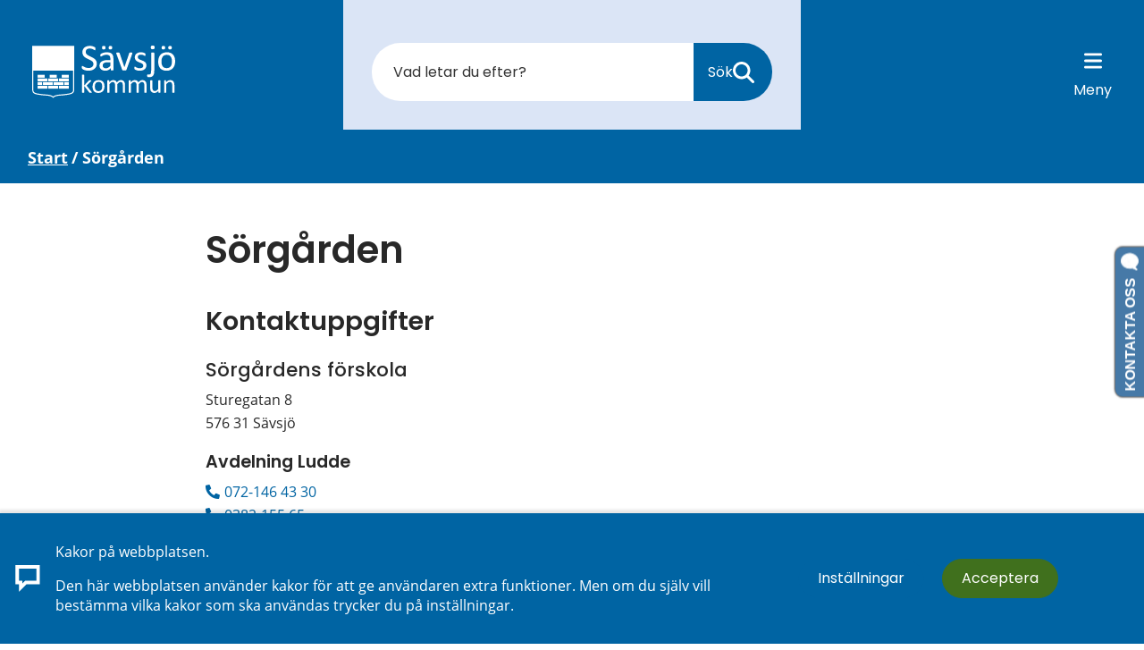

--- FILE ---
content_type: text/html;charset=UTF-8
request_url: https://savsjo.se/fragment/kontaktpersoner/forvaltning/barn--och-utbildningsforvaltningen/forskolor/savsjo/sorgarden.html
body_size: 26119
content:
<!DOCTYPE html>
<html lang="sv" class="sv-no-js sv-template-kontakt">
<head>
   <meta charset="UTF-8">
   <script nonce="80a1e270-f7f0-11f0-8aa4-97a5a0552639">(function(c){c.add('sv-js');c.remove('sv-no-js');})(document.documentElement.classList)</script>
   <title>Sörgården - Sävsjö kommun</title>
   <link rel="preload" href="/sitevision/system-resource/ffbc165346b6f310b03ba331d8f1ac2c5d09e525f22236f1f0eba5ad23732d6d/js/jquery.js" as="script">
   <link rel="preload" href="/sitevision/system-resource/ffbc165346b6f310b03ba331d8f1ac2c5d09e525f22236f1f0eba5ad23732d6d/envision/envision.js" as="script">
   <link rel="preload" href="/sitevision/system-resource/ffbc165346b6f310b03ba331d8f1ac2c5d09e525f22236f1f0eba5ad23732d6d/js/utils.js" as="script">
   <link rel="preload" href="/sitevision/system-resource/ffbc165346b6f310b03ba331d8f1ac2c5d09e525f22236f1f0eba5ad23732d6d/js/portlets.js" as="script">
               <meta name="description" content="Sävsjö kommun är den lilla kommunen på höglandet med närhet till både stad och landsbygd. Barnvänligt och grönt. ">
         <meta name="viewport" content="width=device-width, initial-scale=1, minimum-scale=1, shrink-to-fit=no">
   <meta name="dcterms.identifier" content="https://savsjo.se">
   <meta name="dcterms.language" content="sv">
   <meta name="dcterms.format" content="text/html">
   <meta name="dcterms.type" content="text">
   <link rel="canonical" href="/fragment/kontaktpersoner/forvaltning/barn--och-utbildningsforvaltningen/forskolor/savsjo/sorgarden.html">
   <link rel="stylesheet" type="text/css" href="/2.ecea2cd1657f6c08c062a9/1760493789035/sitevision-responsive-grids.css">
   <link rel="stylesheet" type="text/css" href="/2.ecea2cd1657f6c08c062a9/1760494096177/sitevision-spacing.css">
   
      <link rel="stylesheet" type="text/css" href="/2.ecea2cd1657f6c08c062a9/auto/1769092924162/SiteVision.css">
      <link rel="stylesheet" type="text/css" href="/2.ecea2cd1657f6c08c062a9/5333/9214/print/SiteVision.css">
   <link rel="stylesheet" type="text/css" href="/sitevision/system-resource/ffbc165346b6f310b03ba331d8f1ac2c5d09e525f22236f1f0eba5ad23732d6d/css/portlets.css">
   <link rel="stylesheet" type="text/css" href="/sitevision/system-resource/ffbc165346b6f310b03ba331d8f1ac2c5d09e525f22236f1f0eba5ad23732d6d/envision/envision.css">

      <link rel="stylesheet" type="text/css" media="all" href="/download/18.ecea2cd1657f6c08c03c89/1535459690760/ellipsis.css">
      <link rel="stylesheet" type="text/css" media="all" href="/download/18.ecea2cd1657f6c08c02b1b/1594803401405/maps.css">
      <link rel="stylesheet" type="text/css" media="all" href="/download/18.ecea2cd1657f6c08c02cde/1535459681912/modal.css">
      <link rel="stylesheet" type="text/css" media="all" href="/download/18.4e5a78211797942ac15ae32/1655280899369/styling_map-gis-fixes.css">
      <link rel="stylesheet" type="text/css" media="all" href="/download/18.4abad6b172a33d42121d343/1686206207558/plusbox-envision.css">
      <link rel="stylesheet" type="text/css" media="all" href="/download/18.54b9e8781785e07728319bc9/1687352978417/meddelande.css">
      <link rel="stylesheet" type="text/css" media="all" href="/download/18.436597dc17a0f62ce852066/1655801225932/cookies-dialog.css">
      <link rel="stylesheet" type="text/css" media="all" href="/download/18.6b5740c317c734021c52098a/1682066509528/nyheter-cards_v1.0.1.css">
      <link rel="stylesheet" type="text/css" media="all" href="/download/18.6296bc0181ccdb8e2d200e/1662974111525/savsjo_old-menu.css">
      <link rel="stylesheet" type="text/css" media="all" href="/download/18.ecea2cd1657f6c08c03b60/1535459690158/simplebar.css">
      <link rel="stylesheet" type="text/css" media="all" href="/download/18.ecea2cd1657f6c08c03f70/1535459691857/button-waves.css">
      <link rel="stylesheet" type="text/css" media="all" href="/download/18.ecea2cd1657f6c08c02e55/1646643559267/footer.css">
      <link rel="stylesheet" type="text/css" media="all" href="/download/18.ecea2cd1657f6c08c02eb2/1654678251980/savsjo_menu-buttons.css">
      <link rel="stylesheet" type="text/css" media="all" href="/download/18.ecea2cd1657f6c08c097/1723036386011/savsjo.css">
      <link rel="stylesheet" type="text/css" media="all" href="/download/18.ecea2cd1657f6c08c0385e/1572357414280/savsjo_feedback.css">
      <link rel="stylesheet" type="text/css" media="all" href="/download/18.ecea2cd1657f6c08c03be4/1685099314395/sv-custom.css">
      <link rel="stylesheet" type="text/css" media="all" href="/download/18.ecea2cd1657f6c08c0341a/1592997581401/savsjoPanel.css">
      <link rel="stylesheet" type="text/css" media="all" href="/download/18.4e5a78211797942ac15cacb/1622625054082/google-fonts.css">
      <link rel="stylesheet" type="text/css" media="all" href="/download/18.4e5a78211797942ac15cda2/1650874157032/font-awesome-5-all_v5.15.3.css">
      <link rel="stylesheet" type="text/css" media="all" href="/download/18.4e5a78211797942ac15e0b2/1622711922982/font-awesome-4.css">
      <link rel="stylesheet" type="text/css" media="all" href="/download/18.4e5a78211797942ac15e074/1622710839093/ionicons2.min.css">
      <link rel="stylesheet" type="text/css" media="all" href="/download/18.1cb9632c184603c0173f296/1694075169291/env_theme.css">
      <link rel="stylesheet" type="text/css" media="all" href="/download/18.7073c4018312c824fad3f1/1706187042852/search-events_v1.0.1.css">
      <link rel="stylesheet" type="text/css" media="all" href="/download/18.449d246618bf862b2773ccb/1701333828832/panikknapp.css">
      <link rel="stylesheet" type="text/css" media="all" href="/download/18.5887ffce168e1d826e1cc3d/1724234303236/print.css">
      <link rel="stylesheet" type="text/css" media="all" href="/download/18.73ab9ab21814851c2296597/consid-menu-v1.0.5.css">
      <link rel="stylesheet" type="text/css" media="all" href="/download/18.518bcf821806eaaab771c22/go-content.css">
         <link rel="stylesheet" type="text/css" href="/webapp-resource/4.ecea2cd1657f6c08c0225/360.76ce4c44199609fd0d9ace/1758300200759/webapp-assets.css">
      <link rel="stylesheet" type="text/css" href="/webapp-resource/4.ecea2cd1657f6c08c0225/360.6c93880a1729e1baea82c415/1593676880113/webapp-assets.css">
      <link rel="stylesheet" type="text/css" href="/webapp-resource/4.ecea2cd1657f6c08c0225/360.1c7bdf2d199e59b572e4c2c5/1766166212148/webapp-assets.css">
      <!-- Piwik Pro -->
   <script nonce="80a1e270-f7f0-11f0-8aa4-97a5a0552639">
      window.dataLayer = window.dataLayer || [];
      window.dataLayer.push({
        event: 'sitevision.preClientContainerSetup',
        sitevision: {
           pageId: '4.ecea2cd1657f6c08c0225'
        }
      });
(function(window, document, dataLayerName, id) {
window[dataLayerName]=window[dataLayerName]||[],window[dataLayerName].push({start:(new Date).getTime(),event:"stg.start"});var scripts=document.getElementsByTagName('script')[0],tags=document.createElement('script');
function stgCreateCookie(a,b,c){var d="";if(c){var e=new Date;e.setTime(e.getTime()+24*c*60*60*1e3),d="; expires="+e.toUTCString();f="; SameSite=Strict"}document.cookie=a+"="+b+d+f+"; path=/; Secure"}
var isStgDebug=(window.location.href.match("stg_debug")||document.cookie.match("stg_debug"))&&!window.location.href.match("stg_disable_debug");stgCreateCookie("stg_debug",isStgDebug?1:"",isStgDebug?14:-1);
var qP=[];dataLayerName!=="dataLayer"&&qP.push("data_layer_name="+dataLayerName),qP.push("use_secure_cookies"),isStgDebug&&qP.push("stg_debug");var qPString=qP.length>0?("?"+qP.join("&")):"";
tags.async=!0,tags.src="https://svanalytics.containers.piwik.pro/"+id+".js"+qPString,scripts.parentNode.insertBefore(tags,scripts);
!function(a,n,i){a[n]=a[n]||{};for(var c=0;c<i.length;c++)!function(i){a[n][i]=a[n][i]||{},a[n][i].api=a[n][i].api||function(){var a=[].slice.call(arguments,0);"string"==typeof a[0]&&window[dataLayerName].push({event:n+"."+i+":"+a[0],parameters:[].slice.call(arguments,1)})}}(i[c])}(window,"ppms",["tm","cm"]);
})(window, document, 'dataLayer', '0603502b-521e-4b17-803d-5cf31df202d5');
   </script>
   <!-- End Piwik Pro -->
   <script nonce="80a1e270-f7f0-11f0-8aa4-97a5a0552639">!function(t,e){t=t||"docReady",e=e||window;var n=[],o=!1,c=!1;function d(){if(!o){o=!0;for(var t=0;t<n.length;t++)try{n[t].fn.call(window,n[t].ctx)}catch(t){console&&console.error(t)}n=[]}}function a(){"complete"===document.readyState&&d()}e[t]=function(t,e){if("function"!=typeof t)throw new TypeError("callback for docReady(fn) must be a function");o?setTimeout(function(){t(e)},1):(n.push({fn:t,ctx:e}),"complete"===document.readyState?setTimeout(d,1):c||(document.addEventListener?(document.addEventListener("DOMContentLoaded",d,!1),window.addEventListener("load",d,!1)):(document.attachEvent("onreadystatechange",a),window.attachEvent("onload",d)),c=!0))}}("svDocReady",window);</script>
      <script src="/sitevision/system-resource/ffbc165346b6f310b03ba331d8f1ac2c5d09e525f22236f1f0eba5ad23732d6d/js/jquery.js"></script>
      <script src="/download/18.14bd8243182c56c2aad77e2/1662103736244/jquery-svjq.js"></script>
   <script src="https://karta.savsjo.se/clientapi/minimap2/mmloader.js"></script>
   <script src="https://artvise.hoglandet.se/contactcenter-Savsjo/ArtviseWebHelp.aspx?extension=QUEUE_5200_SAV_Chat"></script>
   <link rel="shortcut icon" href="/favicon.ico" type="image/x-icon" />
<link rel="apple-touch-icon" sizes="180x180" href="/apple-touch-icon.png">
<link rel="icon" type="image/png" sizes="32x32" href="/favicon-32x32.png">
<link rel="icon" type="image/png" sizes="16x16" href="/favicon-16x16.png">
<link rel="manifest" href="/site.webmanifest">
<link rel="mask-icon" href="/safari-pinned-tab.svg" color="#5bbad5">
<meta name="msapplication-TileColor" content="#ffc40d">
<meta name="theme-color" content="#ffffff">
   <meta name="google-site-verification" content="C2QVWfsS_xzpsHyGNIBOLAsos7pzLKcmhUx4ETNcwP0" />
   <!-- Ta bort automatiska länkar som skapas av nummer -->
<meta name="format-detection" content="telephone=no">
   <link rel="stylesheet" type="text/css" href="/download/18.5887ffce168e1d826e1cc3d/1552292019135/print.css" media="print" />
   <script nonce="80a1e270-f7f0-11f0-8aa4-97a5a0552639">
      window.sv = window.sv || {};
      sv.UNSAFE_MAY_CHANGE_AT_ANY_GIVEN_TIME_webAppExternals = {};
      sv.PageContext = {
      pageId: '4.ecea2cd1657f6c08c0225',
      siteId: '2.ecea2cd1657f6c08c062a9',
      userIdentityId: '',
      userIdentityReadTimeout: 0,
      userLocale: 'sv',
      dev: false,
      csrfToken: '',
      html5: true,
      useServerSideEvents: false,
      nodeIsReadOnly: false
      };
   </script>
      <script nonce="80a1e270-f7f0-11f0-8aa4-97a5a0552639">!function(){"use strict";var t,n={},e={},i={};function r(t){return n[t]=n[t]||{instances:[],modules:{},bundle:{}},n[t]}document.querySelector("html").classList.add("js");var s={registerBootstrapData:function(t,n,i,r,s){var a,o=e[t];o||(o=e[t]={}),(a=o[i])||(a=o[i]={}),a[n]={subComponents:r,options:s}},registerInitialState:function(t,n){i[t]=n},registerApp:function(n){var e=n.applicationId,i=r(e);if(t){var s={};s[e]=i,s[e].instances=[n],t.start(s)}else i.instances.push(n)},registerModule:function(t){r(t.applicationId).modules[t.path]=t},registerBundle:function(t){r(t.applicationId).bundle=t.bundle},getRegistry:function(){return n},setAppStarter:function(n){t=n},getBootstrapData:function(t){return e[t]},getInitialState:function(t){return i[t]}};window.AppRegistry=s}();</script>
   
        <meta name="rek:pubdate" content="2018-05-29T12:07:09.000Z">
        <meta name="rek:moddate" content="2025-09-26T12:56:13.000Z">
        
   
            <script nonce="80a1e270-f7f0-11f0-8aa4-97a5a0552639">
                window.__rekai = window.__rekai || {};
                window.__rekai.nonce = '80a1e270-f7f0-11f0-8aa4-97a5a0552639';
                window.__rekai.appdata = {
                    uuid: '99b7b9e3',
                    
                    initSvAutoComplete: true,
                    svAutoCompleteToTarget: true,
                    svAutoCompleteQna: false,
                    svAutoCompleteShowAllBtn: false,
                    isDevEnvironment: false,
                    consent: {
                        hasRekaiConsent: false,
                        hasAcceptedRekaiConsent: false,
                        hasPendingUserConsents: false
                    }
                };
            </script>
            
   <script src="https://static.rekai.se/99b7b9e3.js" defer></script>
   <script src="https://static.rekai.se/files/sv-autocomplete.min.js" defer></script>
</head>
<body class=" sv-responsive sv-theme-blue env-m-around--0">
<div id="svid10_4e5a78211797942ac1510c58" class="sv-layout"><div id="svid94_60aae29b1853375de8371e9"><div class="sv-vertical sv-layout savsjo_alert-container sv-skip-spacer sv-template-layout c6300"  id="svid10_60aae29b1853375de8371ea"><div class="sv-fluid-grid sv-grid-grid-12 sv-layout sv-skip-spacer sv-template-layout" id="svid10_60aae29b1853375de8371eb"><div class="sv-row sv-layout sv-skip-spacer sv-template-layout" id="svid10_60aae29b1853375de8371ec"><div class="sv-archive-portlet sv-portlet sv-skip-spacer sv-template-portlet
" id="svid12_60aae29b1853375de8371ed"><div id="Nyheter"><!-- Nyheter --></div>


</div>
</div>
</div>
</div>
<header class="sv-vertical sv-layout savsjo_header sv-template-layout" id="svid10_60aae29b1853375de8371ee"><div class="sv-custom-module sv-skip-spacer sv-template-portlet
" id="svid12_60aae29b1853375de8371ef"><div id="GatillInnehall"><!-- Gå till Innehåll --></div><div class="sv-script-portlet sv-portlet sv-skip-spacer sv-template-portlet
"><!--sv-no-index-->
<a href="#main" class="go-content text__color--white go-content--hide subheading3">
   <i class="fas fa-angle-double-down"></i>
   <span>Gå till Huvudinnehåll</span>
</a>
<!--/sv-no-index--></div>
</div>
<div class="sv-fixed-fluid-grid sv-grid-grid-12 sv-layout sv-template-layout" id="svid10_60aae29b1853375de8371f1"><div class="sv-row sv-layout sv-skip-spacer sv-template-layout" id="svid10_60aae29b1853375de8371f2"><div class="sv-layout sv-skip-spacer sv-column-12 sv-template-layout c6301"  id="svid10_60aae29b1853375de8371f3"><div class="sv-image-portlet sv-portlet savsjo_logo sv-skip-spacer sv-template-portlet
" id="svid12_60aae29b1853375de8371f4"><div id="Bild"><!-- Bild --></div><a href="/"><img alt="Sävsjö komun" class="sv-noborder sv-svg c6286"  width="792" height="293" src="/images/18.1954774a1852e461b8f8376/1672305533480/logo_savsjo_kommun_vapen-white.svg"></a></div>
<div class="sv-vertical sv-layout sv-hide-sv-bp-mobil sv-template-layout c6314"  id="svid10_60aae29b1853375de8371f7"><div class="sv-searchform-portlet sv-portlet sv-skip-spacer sv-template-portlet
" id="svid12_60aae29b1853375de8371f8"><div id="Sokruta"><!-- Sökruta --></div>

                                                                                            
<script nonce="80a1e270-f7f0-11f0-8aa4-97a5a0552639">
svDocReady(function() {
   // Queries server for a suggestion list and shows it below the search field
   $svjq("#search12_60aae29b1853375de8371f8").svAutoComplete({
      source: "/4.ecea2cd1657f6c08c0225/12.60aae29b1853375de8371f8.json?state=autoComplete",
      minLength: 2,
      delay: 200,
      selectedValueContainerId: ""
   });
   // Backwards compatibility for custom templates
   $svjq("#search12_60aae29b1853375de8371f8").on('focusin', function() {
      if ($svjq("#search12_60aae29b1853375de8371f8").val() == "Ange sökord") {
         $svjq("#search12_60aae29b1853375de8371f8").val("");
         return false;
      }
   });
   // Submit, blocks empty and placeholder queries
   $svjq("#search12_60aae29b1853375de8371f8button").on('click', function() {
      const qry = $svjq("#search12_60aae29b1853375de8371f8").val();
      if (qry == "" || qry == "Ange sökord") {
         return false;
      }
   });
   // Invokes the search button if user presses the enter key (needed in IE)
   $svjq("#search12_60aae29b1853375de8371f8").on('keypress', function(e) {
      if (e.which == 13) {
         $svjq("#search12_60aae29b1853375de8371f8button").trigger('focus').trigger('click');
         return false;
      }
   });
});
</script>


   <form role="search" method="get" action="/sok-pa-webbplatsen.html" class="sv-nomargin savsjo_search">
   <div>
      <label for="search12_60aae29b1853375de8371f8" class="svhidden">Sök</label>
      <input type="search" aria-label="search text" id="search12_60aae29b1853375de8371f8" class="normal sv-vamiddle savsjo_searchfield c6294"  name="query" placeholder="Vad letar du efter?" value="" />

            <button id="search12_60aae29b1853375de8371f8button" type="submit" class="normal sv-vamiddle savsjo_search-btn" name="submitButton"><span>Sök</span>
         <svg aria-hidden="true" focusable="false" data-prefix="fas" data-icon="magnifying-glass" role="img"
              xmlns="http://www.w3.org/2000/svg" viewBox="0 0 512 512"
              class="svg-inline--fa fa-magnifying-glass">
              <path fill="currentColor"
                d="M416 208c0 45.9-14.9 88.3-40 122.7L502.6 457.4c12.5 12.5 12.5 32.8 0 45.3s-32.8 12.5-45.3 0L330.7 376c-34.4 25.2-76.8 40-122.7 40C93.1 416 0 322.9 0 208S93.1 0 208 0S416 93.1 416 208zM208 352c79.5 0 144-64.5 144-144s-64.5-144-144-144S64 128.5 64 208s64.5 144 144 144z"
                class=""></path>
            </svg>
      </button>
         </div>
</form>
</div>
</div>
<div class="sv-horizontal sv-layout savsjo_menubar sv-template-layout c6298"  id="svid10_60aae29b1853375de8371f9"><div class="sv-vertical sv-layout sv-skip-spacer sv-decoration-gom sv-horizontal-column sv-template-layout" id="svid10_60aae29b1853375de8371fa"><div class="sv-custom-module sv-rs-webapp read_speak sv-skip-spacer sv-template-portlet
 c6284"  id="svid12_60aae29b1853375de8371fb"><div id="Readspeaker"><!-- Readspeaker --></div><div data-cid="87bdf2e8-66fc-a3f3-554f-d9b4dcc4a596">
    
        
            <script type="text/javascript">
                window.rsDocReaderConf = {lang: 'sv_se'};
            </script>                
        
    <script src="//f1-eu.readspeaker.com/script/11535/webReader/webReader.js?pids=wr&dload=DocReader.AutoAdd" type="text/javascript"></script>
    
    
        <a accesskey="L" class="normal rs_href rs_preserve rs_skip" href="//app-eu.readspeaker.com/cgi-bin/rsent?customerid=11535&amp;lang=sv_se&amp;readid=svid94_24a81b16a492f87f03714&amp;readclass=readspeaker--container&amp;voice=Maja" onclick="readpage(this.href,'readspeaker_player_div_12_60aae29b1853375de8371fb'); return false;" onkeypress="readpage(this.href,'readspeaker_player_div_12_60aae29b1853375de8371fb'); return false;">
            
            <img class="sv-noborder sv-vamiddle" src="/images/18.52b0f2e6184e6b08565bb5/1672135257965/volume.svg" alt="Lyssna på sidan" title="Lyssna på sidan"/> 
            
            Lyssna
        </a>
        <div id="readspeaker_player_div_12_60aae29b1853375de8371fb" class="rs_addtools rs_splitbutton rs_skip rs_preserve rs_exp"></div>
    

</div><script nonce="80a1e270-f7f0-11f0-8aa4-97a5a0552639">AppRegistry.registerBootstrapData('12.60aae29b1853375de8371fb','87bdf2e8-66fc-a3f3-554f-d9b4dcc4a596','main',[],undefined);</script><script nonce="80a1e270-f7f0-11f0-8aa4-97a5a0552639">AppRegistry.registerInitialState('12.60aae29b1853375de8371fb',{"restAPI":"1","isOnline":1,"showReadSpeaker":true,"customerId":"11535","useDocReader":true,"useLinkImage":true,"useClassicLook":true,"outputFontClass":"normal","outputUrl":"//app-eu.readspeaker.com/cgi-bin/rsent?customerid=11535&amp;lang=sv_se&amp;readid=svid94_24a81b16a492f87f03714&amp;readclass=readspeaker--container&amp;voice=Maja","outputDivId":"readspeaker_player_div_12_60aae29b1853375de8371fb","outputImgUrl":"/images/18.52b0f2e6184e6b08565bb5/1672135257965/volume.svg","outputHelpText":"Lyssna på sidan","outputLinkText":"Lyssna","outputJsUrl":"//f1-eu.readspeaker.com/script/11535/webReader/webReader.js?pids=wr&dload=DocReader.AutoAdd","outputLocaleString":"sv_se","route":"/"});</script>
<script nonce="80a1e270-f7f0-11f0-8aa4-97a5a0552639">AppRegistry.registerApp({applicationId:'rs-webapp|0.1.5',htmlElementId:'svid12_60aae29b1853375de8371fb',route:'/',portletId:'12.60aae29b1853375de8371fb',locale:'sv',defaultLocale:'en',webAppId:'rs-webapp',webAppVersion:'0.1.5',webAppAopId:'360.6c93880a1729e1baea82c415',webAppImportTime:'1593676880113',requiredLibs:{},childComponentStateExtractionStrategy:'BY_ID'});</script></div>
</div>
<div  class="sv-vertical sv-layout sv-template-layout c6298" id="svid10_60aae29b1853375de8371fd"><div class="sv-html-portlet sv-portlet sv-skip-spacer sv-template-portlet
" id="svid12_60aae29b1853375de8371fe"><div id="Menyknappar"><!-- Meny knappar --></div><div class="savsjo_menu-buttons">

   <!--<a href="#" class="header-search-toggle-button header-button sv-font-lanktext-bla savsjo_search-btn savsjo_circle-btn">
      <div class="fa fa-search" aria-hidden="true"></div>
      <span>Sök</span>
   </a>-->
   
   <a href="#" class="header-search-toggle-button header-button savsjo_search-btn">
      <div class="fa" aria-hidden="true">
         <svg aria-hidden="true" focusable="false" data-prefix="fas" data-icon="magnifying-glass" role="img"
           xmlns="http://www.w3.org/2000/svg" viewBox="0 0 512 512"
           class="svg-inline--fa fa-magnifying-glass">
           <path fill="currentColor"
             d="M416 208c0 45.9-14.9 88.3-40 122.7L502.6 457.4c12.5 12.5 12.5 32.8 0 45.3s-32.8 12.5-45.3 0L330.7 376c-34.4 25.2-76.8 40-122.7 40C93.1 416 0 322.9 0 208S93.1 0 208 0S416 93.1 416 208zM208 352c79.5 0 144-64.5 144-144s-64.5-144-144-144S64 128.5 64 208s64.5 144 144 144z"
             class=""></path>
         </svg>
      </div>
      <span>Sök</span>
   </a>

   <a href="#" class="savsjo_menu-btn savsjo_menu-btn--bars">
      <div class="fas" aria-hidden="true">
         <svg xmlns="http://www.w3.org/2000/svg" viewBox="0 0 448 512"><!--! Font Awesome Pro 6.2.1 by @fontawesome - https://fontawesome.com License - https://fontawesome.com/license (Commercial License) Copyright 2022 Fonticons, Inc. --><path fill="#fff" d="M0 96C0 78.3 14.3 64 32 64H416c17.7 0 32 14.3 32 32s-14.3 32-32 32H32C14.3 128 0 113.7 0 96zM0 256c0-17.7 14.3-32 32-32H416c17.7 0 32 14.3 32 32s-14.3 32-32 32H32c-17.7 0-32-14.3-32-32zM448 416c0 17.7-14.3 32-32 32H32c-17.7 0-32-14.3-32-32s14.3-32 32-32H416c17.7 0 32 14.3 32 32z"/></svg>
      </div>
      <span>Meny</span>
   </a>

</div></div>
</div>
</div>
</div>
</div>
</div>
<div class="sv-vertical sv-layout sv-visible-sv-bp-mobil savsjo-mobile-search sv-template-layout" id="svid10_60aae29b1853375de8371ff"><div class="sv-fluid-grid sv-grid-grid-12 sv-layout sv-skip-spacer sv-template-layout" id="svid10_60aae29b1853375de837200"><div class="sv-row sv-layout sv-skip-spacer sv-template-layout" id="svid10_60aae29b1853375de837201"><div class="sv-layout sv-skip-spacer sv-column-12 sv-template-layout" id="svid10_60aae29b1853375de837202"><div class="sv-searchform-portlet sv-portlet sv-skip-spacer sv-template-portlet
" id="svid12_60aae29b1853375de837203"><div id="Sokruta-0"><!-- Sökruta --></div>

                                                                                            
<script nonce="80a1e270-f7f0-11f0-8aa4-97a5a0552639">
svDocReady(function() {
   // Queries server for a suggestion list and shows it below the search field
   $svjq("#search12_60aae29b1853375de837203").svAutoComplete({
      source: "/4.ecea2cd1657f6c08c0225/12.60aae29b1853375de837203.json?state=autoComplete",
      minLength: 2,
      delay: 200,
      selectedValueContainerId: ""
   });
   // Backwards compatibility for custom templates
   $svjq("#search12_60aae29b1853375de837203").on('focusin', function() {
      if ($svjq("#search12_60aae29b1853375de837203").val() == "Ange sökord") {
         $svjq("#search12_60aae29b1853375de837203").val("");
         return false;
      }
   });
   // Submit, blocks empty and placeholder queries
   $svjq("#search12_60aae29b1853375de837203button").on('click', function() {
      const qry = $svjq("#search12_60aae29b1853375de837203").val();
      if (qry == "" || qry == "Ange sökord") {
         return false;
      }
   });
   // Invokes the search button if user presses the enter key (needed in IE)
   $svjq("#search12_60aae29b1853375de837203").on('keypress', function(e) {
      if (e.which == 13) {
         $svjq("#search12_60aae29b1853375de837203button").trigger('focus').trigger('click');
         return false;
      }
   });
});
</script>


   <form role="search" method="get" action="/sok-pa-webbplatsen.html" class="sv-nomargin savsjo_search">
   <div>
      <label for="search12_60aae29b1853375de837203" class="svhidden">Sök</label>
      <input type="search" aria-label="search text" id="search12_60aae29b1853375de837203" class="normal sv-vamiddle savsjo_searchfield c6294"  name="query" placeholder="Vad letar du efter?" value="" />

            <button id="search12_60aae29b1853375de837203button" type="submit" class="normal sv-vamiddle savsjo_search-btn" name="submitButton"><span>Sök</span>
         <svg aria-hidden="true" focusable="false" data-prefix="fas" data-icon="magnifying-glass" role="img"
              xmlns="http://www.w3.org/2000/svg" viewBox="0 0 512 512"
              class="svg-inline--fa fa-magnifying-glass">
              <path fill="currentColor"
                d="M416 208c0 45.9-14.9 88.3-40 122.7L502.6 457.4c12.5 12.5 12.5 32.8 0 45.3s-32.8 12.5-45.3 0L330.7 376c-34.4 25.2-76.8 40-122.7 40C93.1 416 0 322.9 0 208S93.1 0 208 0S416 93.1 416 208zM208 352c79.5 0 144-64.5 144-144s-64.5-144-144-144S64 128.5 64 208s64.5 144 144 144z"
                class=""></path>
            </svg>
      </button>
         </div>
</form>
</div>
</div>
</div>
</div>
</div>
</header>
<nav aria-label="List meny för alla sidor." class="sv-vertical sv-layout sv-template-layout" id="svid10_60aae29b1853375de837204"><div class="sv-custom-module sv-skip-spacer sv-template-portlet
" id="svid12_60aae29b1853375de837205"><div id="ConsidMeny"><!-- Consid Meny --></div><div class="sv-script-portlet sv-portlet sv-skip-spacer sv-template-portlet
"><!--sv-no-index--><div class="savsjo_toggleMenu env-block-primary">
<div class="savsjo_toggleMenu__headerMenu">
<a href="#" class="savsjo_toggleMenu__close-menu"><span class="savsjo_toggleMenu__close-menu-text">Stäng</span></a>
</div>
<div class="savsjo_toggleMenu__helplinks"><ul class="env-list env-list--horizontal--fixed">
<li class="env-list__item"><a class="savsjo_toggleMenu__helplink savsjo_toggleMenu__helplink--contact" href="/kontakt.html"><span class="savsjo_toggleMenu__helplink-text">Kontakt</span></a></li>
<li class="env-list__item"><a class="savsjo_toggleMenu__helplink savsjo_toggleMenu__helplink--e-services" href="https://sjalvservice.savsjo.se/"><span class="savsjo_toggleMenu__helplink-text">E-Tjänster</span></a></li>
<li class="env-list__item"><a class="savsjo_toggleMenu__helplink savsjo_toggleMenu__helplink--easyread" href="/lattlast/lattlast.html"><span class="savsjo_toggleMenu__helplink-text">LättLäst</span></a></li>
</ul></div>
<nav aria-label="Navigeringsmeny för undersidor." id="savsjo--menu">
<ul role='menubar' class='savsjo_toggleMenu__list-item savsjo_toggleMenu__list-item-level-1' aria-label='Sävsjö kommun'>
<li role='none presentation' class='savsjo_toggleMenu__item savsjo_toggleMenu__item--notActive'>
<a class="savsjo_toggleMenu__link env-text" role='menuitem' href="/barn-och-utbildning.html">Barn och utbildning</a><button aria-label="Visa/Dölj" class="savsjo_toggleMenu__button toggle"></button>
<ul role='menu' class='savsjo_toggleMenu__list-item' aria-label='Barn och utbildning'>
<li role='none presentation' class='savsjo_toggleMenu__item savsjo_toggleMenu__item--notActive'>
<a class="savsjo_toggleMenu__link env-text" role='menuitem' href="/barn-och-utbildning/forskola-och-barnomsorg.html">Förskola och barnomsorg</a><button aria-label="Visa/Dölj" class="savsjo_toggleMenu__button toggle"></button>
<ul role='menu' class='savsjo_toggleMenu__list-item' aria-label='Förskola och barnomsorg'>
<li role='none presentation' class='savsjo_toggleMenu__item savsjo_toggleMenu__item--notActive'>
<a class="savsjo_toggleMenu__link env-text" role='menuitem' href="/barn-och-utbildning/forskola-och-barnomsorg/vara-forskolor.html">Våra förskolor</a><button aria-label="Visa/Dölj" class="savsjo_toggleMenu__button toggle"></button>
<ul role='menu' class='savsjo_toggleMenu__list-item' aria-label='Våra förskolor'>
<li role='none presentation' class='savsjo_toggleMenu__item savsjo_toggleMenu__item--notActive'>
<a class="savsjo_toggleMenu__link env-text" role='menuitem' href="/barn-och-utbildning/forskola-och-barnomsorg/vara-forskolor/spangen.html">Spången</a></li>
<li role='none presentation' class='savsjo_toggleMenu__item savsjo_toggleMenu__item--notActive'>
<a class="savsjo_toggleMenu__link env-text" role='menuitem' href="/barn-och-utbildning/forskola-och-barnomsorg/vara-forskolor/sorgarden.html">Sörgården</a></li>
<li role='none presentation' class='savsjo_toggleMenu__item savsjo_toggleMenu__item--notActive'>
<a class="savsjo_toggleMenu__link env-text" role='menuitem' href="/barn-och-utbildning/forskola-och-barnomsorg/vara-forskolor/natur--och-miljoforskolan.html">Natur- och miljöförskolan</a></li>
<li role='none presentation' class='savsjo_toggleMenu__item savsjo_toggleMenu__item--notActive'>
<a class="savsjo_toggleMenu__link env-text" role='menuitem' href="/barn-och-utbildning/forskola-och-barnomsorg/vara-forskolor/fantasia.html">Fantasia</a></li>
<li role='none presentation' class='savsjo_toggleMenu__item savsjo_toggleMenu__item--notActive'>
<a class="savsjo_toggleMenu__link env-text" role='menuitem' href="/barn-och-utbildning/forskola-och-barnomsorg/vara-forskolor/ripan.html">Ripan</a></li>
<li role='none presentation' class='savsjo_toggleMenu__item savsjo_toggleMenu__item--notActive'>
<a class="savsjo_toggleMenu__link env-text" role='menuitem' href="/barn-och-utbildning/forskola-och-barnomsorg/vara-forskolor/tuvan.html">Tuvan</a></li>
<li role='none presentation' class='savsjo_toggleMenu__item savsjo_toggleMenu__item--notActive'>
<a class="savsjo_toggleMenu__link env-text" role='menuitem' href="/barn-och-utbildning/forskola-och-barnomsorg/vara-forskolor/prasthagen.html">Prästhagen</a></li>
<li role='none presentation' class='savsjo_toggleMenu__item savsjo_toggleMenu__item--notActive'>
<a class="savsjo_toggleMenu__link env-text" role='menuitem' href="/barn-och-utbildning/forskola-och-barnomsorg/vara-forskolor/paletten.html">Paletten</a></li>
<li role='none presentation' class='savsjo_toggleMenu__item savsjo_toggleMenu__item--notActive'>
<a class="savsjo_toggleMenu__link env-text" role='menuitem' href="/barn-och-utbildning/forskola-och-barnomsorg/vara-forskolor/snickaregarden.html">Snickaregården</a></li>
<li role='none presentation' class='savsjo_toggleMenu__item savsjo_toggleMenu__item--notActive'>
<a class="savsjo_toggleMenu__link env-text" role='menuitem' href="/barn-och-utbildning/forskola-och-barnomsorg/vara-forskolor/appelhagen.html">Appelhagen</a></li>
</ul>
</li>
<li role='none presentation' class='savsjo_toggleMenu__item savsjo_toggleMenu__item--notActive'>
<a class="savsjo_toggleMenu__link env-text" role='menuitem' href="/barn-och-utbildning/forskola-och-barnomsorg/olika-former-av-barnomsorg.html">Olika former av barnomsorg</a></li>
<li role='none presentation' class='savsjo_toggleMenu__item savsjo_toggleMenu__item--notActive'>
<a class="savsjo_toggleMenu__link env-text" role='menuitem' href="/barn-och-utbildning/forskola-och-barnomsorg/ansok-om-eller-sag-upp-barnomsorg.html">Ansök om eller säg upp barnomsorg</a></li>
<li role='none presentation' class='savsjo_toggleMenu__item savsjo_toggleMenu__item--notActive'>
<a class="savsjo_toggleMenu__link env-text" role='menuitem' href="/barn-och-utbildning/forskola-och-barnomsorg/avgifter-i-forskola-och-fritidshem.html">Avgifter i förskola och fritidshem</a></li>
<li role='none presentation' class='savsjo_toggleMenu__item savsjo_toggleMenu__item--notActive'>
<a class="savsjo_toggleMenu__link env-text" role='menuitem' href="/barn-och-utbildning/forskola-och-barnomsorg/for-dig-med-barn-i-forskolan.html">För dig med barn i förskolan</a><button aria-label="Visa/Dölj" class="savsjo_toggleMenu__button toggle"></button>
<ul role='menu' class='savsjo_toggleMenu__list-item' aria-label='För dig med barn i förskolan'>
<li role='none presentation' class='savsjo_toggleMenu__item savsjo_toggleMenu__item--notActive'>
<a class="savsjo_toggleMenu__link env-text" role='menuitem' href="/barn-och-utbildning/forskola-och-barnomsorg/for-dig-med-barn-i-forskolan/planeringsdagar-forskola-och-fritidshem.html">Planeringsdagar förskola och fritidshem</a></li>
<li role='none presentation' class='savsjo_toggleMenu__item savsjo_toggleMenu__item--notActive'>
<a class="savsjo_toggleMenu__link env-text" role='menuitem' href="/barn-och-utbildning/forskola-och-barnomsorg/for-dig-med-barn-i-forskolan/maten-i-forskola-och-skola.html">Maten i förskola och skola</a></li>
<li role='none presentation' class='savsjo_toggleMenu__item savsjo_toggleMenu__item--notActive'>
<a class="savsjo_toggleMenu__link env-text" role='menuitem' href="/barn-och-utbildning/forskola-och-barnomsorg/for-dig-med-barn-i-forskolan/ansok-om-allman-forskola.html">Ansök om allmän förskola</a></li>
<li role='none presentation' class='savsjo_toggleMenu__item savsjo_toggleMenu__item--notActive'>
<a class="savsjo_toggleMenu__link env-text" role='menuitem' href="/barn-och-utbildning/forskola-och-barnomsorg/for-dig-med-barn-i-forskolan/olycksfallsforsakring.html">Olycksfallsförsäkring</a></li>
<li role='none presentation' class='savsjo_toggleMenu__item savsjo_toggleMenu__item--notActive'>
<a class="savsjo_toggleMenu__link env-text" role='menuitem' href="/barn-och-utbildning/forskola-och-barnomsorg/for-dig-med-barn-i-forskolan/matsedel-for-forskola-och-skola.html">Matsedel för förskola och skola</a></li>
</ul>
</li>
<li role='none presentation' class='savsjo_toggleMenu__item savsjo_toggleMenu__item--notActive'>
<a class="savsjo_toggleMenu__link env-text" role='menuitem' href="/barn-och-utbildning/forskola-och-barnomsorg/oppna-forskolan.html">Öppna förskolan</a></li>
<li role='none presentation' class='savsjo_toggleMenu__item savsjo_toggleMenu__item--notActive'>
<a class="savsjo_toggleMenu__link env-text" role='menuitem' href="/barn-och-utbildning/forskola-och-barnomsorg/privata-forskolor-och-barnomsorg.html">Privata förskolor och barnomsorg</a></li>
<li role='none presentation' class='savsjo_toggleMenu__item savsjo_toggleMenu__item--notActive'>
<a class="savsjo_toggleMenu__link env-text" role='menuitem' href="/barn-och-utbildning/forskola-och-barnomsorg/valkommen-till-allman-forskola.html">Välkommen till allmän förskola</a></li>
<li role='none presentation' class='savsjo_toggleMenu__item savsjo_toggleMenu__item--notActive'>
<a class="savsjo_toggleMenu__link env-text" role='menuitem' href="/barn-och-utbildning/forskola-och-barnomsorg/valkommen-till-forskolan.html">Välkommen till förskolan</a></li>
</ul>
</li>
<li role='none presentation' class='savsjo_toggleMenu__item savsjo_toggleMenu__item--notActive'>
<a class="savsjo_toggleMenu__link env-text" role='menuitem' href="/barn-och-utbildning/grundskola-och-fritidshem.html">Grundskola och fritidshem</a><button aria-label="Visa/Dölj" class="savsjo_toggleMenu__button toggle"></button>
<ul role='menu' class='savsjo_toggleMenu__list-item' aria-label='Grundskola och fritidshem'>
<li role='none presentation' class='savsjo_toggleMenu__item savsjo_toggleMenu__item--notActive'>
<a class="savsjo_toggleMenu__link env-text" role='menuitem' href="/barn-och-utbildning/grundskola-och-fritidshem/grundskola.html">Grundskola</a><button aria-label="Visa/Dölj" class="savsjo_toggleMenu__button toggle"></button>
<ul role='menu' class='savsjo_toggleMenu__list-item' aria-label='Grundskola'>
<li role='none presentation' class='savsjo_toggleMenu__item savsjo_toggleMenu__item--notActive'>
<a class="savsjo_toggleMenu__link env-text" role='menuitem' href="/barn-och-utbildning/grundskola-och-fritidshem/grundskola/hofgardsskolan-i-savsjo.html">Hofgårdsskolan i Sävsjö</a></li>
<li role='none presentation' class='savsjo_toggleMenu__item savsjo_toggleMenu__item--notActive'>
<a class="savsjo_toggleMenu__link env-text" role='menuitem' href="/barn-och-utbildning/grundskola-och-fritidshem/grundskola/vallsjoskolan-i-savsjo.html">Vallsjöskolan i Sävsjö</a></li>
<li role='none presentation' class='savsjo_toggleMenu__item savsjo_toggleMenu__item--notActive'>
<a class="savsjo_toggleMenu__link env-text" role='menuitem' href="/barn-och-utbildning/grundskola-och-fritidshem/grundskola/hagneskolan-i-savsjo.html">Hägneskolan i Sävsjö</a></li>
<li role='none presentation' class='savsjo_toggleMenu__item savsjo_toggleMenu__item--notActive'>
<a class="savsjo_toggleMenu__link env-text" role='menuitem' href="/barn-och-utbildning/grundskola-och-fritidshem/grundskola/rorviks-skola.html">Rörviks skola</a></li>
<li role='none presentation' class='savsjo_toggleMenu__item savsjo_toggleMenu__item--notActive'>
<a class="savsjo_toggleMenu__link env-text" role='menuitem' href="/barn-och-utbildning/grundskola-och-fritidshem/grundskola/stockaryds-skola.html">Stockaryds skola</a></li>
<li role='none presentation' class='savsjo_toggleMenu__item savsjo_toggleMenu__item--notActive'>
<a class="savsjo_toggleMenu__link env-text" role='menuitem' href="/barn-och-utbildning/grundskola-och-fritidshem/grundskola/vrigstad-skola.html">Vrigstad skola</a></li>
</ul>
</li>
<li role='none presentation' class='savsjo_toggleMenu__item savsjo_toggleMenu__item--notActive'>
<a class="savsjo_toggleMenu__link env-text" role='menuitem' href="/barn-och-utbildning/grundskola-och-fritidshem/fritidshem.html">Fritidshem</a></li>
<li role='none presentation' class='savsjo_toggleMenu__item savsjo_toggleMenu__item--notActive'>
<a class="savsjo_toggleMenu__link env-text" role='menuitem' href="/barn-och-utbildning/grundskola-och-fritidshem/anpassad-grundskola.html">Anpassad grundskola</a></li>
<li role='none presentation' class='savsjo_toggleMenu__item savsjo_toggleMenu__item--notActive'>
<a class="savsjo_toggleMenu__link env-text" role='menuitem' href="/barn-och-utbildning/grundskola-och-fritidshem/lasarstider.html">Läsårstider</a></li>
<li role='none presentation' class='savsjo_toggleMenu__item savsjo_toggleMenu__item--notActive'>
<a class="savsjo_toggleMenu__link env-text" role='menuitem' href="/barn-och-utbildning/grundskola-och-fritidshem/skolskjuts.html">Skolskjuts</a></li>
<li role='none presentation' class='savsjo_toggleMenu__item savsjo_toggleMenu__item--notActive'>
<a class="savsjo_toggleMenu__link env-text" role='menuitem' href="/barn-och-utbildning/grundskola-och-fritidshem/upptagningsomrade-for-skola.html">Upptagningsområde för skola</a></li>
<li role='none presentation' class='savsjo_toggleMenu__item savsjo_toggleMenu__item--notActive'>
<a class="savsjo_toggleMenu__link env-text" role='menuitem' href="/barn-och-utbildning/grundskola-och-fritidshem/for-dig-med-barn-i-grundskolan.html">För dig med barn i grundskolan</a><button aria-label="Visa/Dölj" class="savsjo_toggleMenu__button toggle"></button>
<ul role='menu' class='savsjo_toggleMenu__list-item' aria-label='För dig med barn i grundskolan'>
<li role='none presentation' class='savsjo_toggleMenu__item savsjo_toggleMenu__item--notActive'>
<a class="savsjo_toggleMenu__link env-text" role='menuitem' href="/barn-och-utbildning/grundskola-och-fritidshem/for-dig-med-barn-i-grundskolan/sa-funkar-det-i-skolan.html">Så funkar det i skolan</a></li>
<li role='none presentation' class='savsjo_toggleMenu__item savsjo_toggleMenu__item--notActive'>
<a class="savsjo_toggleMenu__link env-text" role='menuitem' href="/barn-och-utbildning/grundskola-och-fritidshem/for-dig-med-barn-i-grundskolan/maten-i-skola-och-forskola.html">Maten i skola och förskola</a></li>
<li role='none presentation' class='savsjo_toggleMenu__item savsjo_toggleMenu__item--notActive'>
<a class="savsjo_toggleMenu__link env-text" role='menuitem' href="/barn-och-utbildning/grundskola-och-fritidshem/for-dig-med-barn-i-grundskolan/lasarstider.html">Läsårstider</a></li>
<li role='none presentation' class='savsjo_toggleMenu__item savsjo_toggleMenu__item--notActive'>
<a class="savsjo_toggleMenu__link env-text" role='menuitem' href="/barn-och-utbildning/grundskola-och-fritidshem/for-dig-med-barn-i-grundskolan/matsedel-for-forskola-och-skola.html">Matsedel för förskola och skola</a></li>
<li role='none presentation' class='savsjo_toggleMenu__item savsjo_toggleMenu__item--notActive'>
<a class="savsjo_toggleMenu__link env-text" role='menuitem' href="/barn-och-utbildning/grundskola-och-fritidshem/for-dig-med-barn-i-grundskolan/har-du-synpunkter-om-skola-och-omsorg.html">Har du synpunkter om skola och omsorg?</a></li>
<li role='none presentation' class='savsjo_toggleMenu__item savsjo_toggleMenu__item--notActive'>
<a class="savsjo_toggleMenu__link env-text" role='menuitem' href="/barn-och-utbildning/grundskola-och-fritidshem/for-dig-med-barn-i-grundskolan/olyckfallsforsakring.html">Olyckfallsförsäkring</a></li>
<li role='none presentation' class='savsjo_toggleMenu__item savsjo_toggleMenu__item--notActive'>
<a class="savsjo_toggleMenu__link env-text" role='menuitem' href="/barn-och-utbildning/grundskola-och-fritidshem/for-dig-med-barn-i-grundskolan/flersprakighet.html">Flerspråkighet</a></li>
<li role='none presentation' class='savsjo_toggleMenu__item savsjo_toggleMenu__item--notActive'>
<a class="savsjo_toggleMenu__link env-text" role='menuitem' href="/barn-och-utbildning/grundskola-och-fritidshem/for-dig-med-barn-i-grundskolan/stipendium.html">Stipendium</a></li>
<li role='none presentation' class='savsjo_toggleMenu__item savsjo_toggleMenu__item--notActive'>
<a class="savsjo_toggleMenu__link env-text" role='menuitem' href="/barn-och-utbildning/grundskola-och-fritidshem/for-dig-med-barn-i-grundskolan/skolgang-for-barn-och-ungdomar-fran-annat-land.html">Skolgång för barn och ungdomar från annat land</a></li>
</ul>
</li>
<li role='none presentation' class='savsjo_toggleMenu__item savsjo_toggleMenu__item--notActive'>
<a class="savsjo_toggleMenu__link env-text" role='menuitem' href="/barn-och-utbildning/grundskola-och-fritidshem/seniorer-i-skolan.html">Seniorer i skolan</a></li>
<li role='none presentation' class='savsjo_toggleMenu__item savsjo_toggleMenu__item--notActive'>
<a class="savsjo_toggleMenu__link env-text" role='menuitem' href="/barn-och-utbildning/grundskola-och-fritidshem/byta-skola-eller-forskola.html">Byta skola eller förskola</a></li>
</ul>
</li>
<li role='none presentation' class='savsjo_toggleMenu__item savsjo_toggleMenu__item--notActive'>
<a class="savsjo_toggleMenu__link env-text" role='menuitem' href="/barn-och-utbildning/gymnasium.html">Gymnasium</a></li>
<li role='none presentation' class='savsjo_toggleMenu__item savsjo_toggleMenu__item--notActive'>
<a class="savsjo_toggleMenu__link env-text" role='menuitem' href="/barn-och-utbildning/halsa-och-stod-for-barn-och-elever.html">Hälsa och stöd för barn och elever</a><button aria-label="Visa/Dölj" class="savsjo_toggleMenu__button toggle"></button>
<ul role='menu' class='savsjo_toggleMenu__list-item' aria-label='Hälsa och stöd för barn och elever'>
<li role='none presentation' class='savsjo_toggleMenu__item savsjo_toggleMenu__item--notActive'>
<a class="savsjo_toggleMenu__link env-text" role='menuitem' href="/barn-och-utbildning/halsa-och-stod-for-barn-och-elever/undersokningar-och-vaccination.html">Undersökningar och vaccination</a></li>
<li role='none presentation' class='savsjo_toggleMenu__item savsjo_toggleMenu__item--notActive'>
<a class="savsjo_toggleMenu__link env-text" role='menuitem' href="/barn-och-utbildning/halsa-och-stod-for-barn-och-elever/prata-med-kurator-och-skolpsykolog.html">Prata med kurator och skolpsykolog</a></li>
<li role='none presentation' class='savsjo_toggleMenu__item savsjo_toggleMenu__item--notActive'>
<a class="savsjo_toggleMenu__link env-text" role='menuitem' href="/barn-och-utbildning/halsa-och-stod-for-barn-och-elever/extra-stod-av-specialpedagog.html">Extra stöd av specialpedagog</a></li>
<li role='none presentation' class='savsjo_toggleMenu__item savsjo_toggleMenu__item--notActive'>
<a class="savsjo_toggleMenu__link env-text" role='menuitem' href="/barn-och-utbildning/halsa-och-stod-for-barn-och-elever/kommunens-aktivitetsansvar-kaa.html">Kommunens aktivitetsansvar (KAA)</a></li>
</ul>
</li>
<li role='none presentation' class='savsjo_toggleMenu__item savsjo_toggleMenu__item--notActive'>
<a class="savsjo_toggleMenu__link env-text" role='menuitem' href="/barn-och-utbildning/musikskola.html">Musikskola</a></li>
<li role='none presentation' class='savsjo_toggleMenu__item savsjo_toggleMenu__item--notActive'>
<a class="savsjo_toggleMenu__link env-text" role='menuitem' href="/barn-och-utbildning/vuxenutbildning.html">Vuxenutbildning</a></li>
</ul>
</li>
<li role='none presentation' class='savsjo_toggleMenu__item savsjo_toggleMenu__item--notActive'>
<a class="savsjo_toggleMenu__link env-text" role='menuitem' href="/kultur-och-fritid.html">Kultur och fritid</a><button aria-label="Visa/Dölj" class="savsjo_toggleMenu__button toggle"></button>
<ul role='menu' class='savsjo_toggleMenu__list-item' aria-label='Kultur och fritid'>
<li role='none presentation' class='savsjo_toggleMenu__item savsjo_toggleMenu__item--notActive'>
<a class="savsjo_toggleMenu__link env-text" role='menuitem' href="/kultur-och-fritid/familjebadet.html">Familjebadet</a><button aria-label="Visa/Dölj" class="savsjo_toggleMenu__button toggle"></button>
<ul role='menu' class='savsjo_toggleMenu__list-item' aria-label='Familjebadet'>
<li role='none presentation' class='savsjo_toggleMenu__item savsjo_toggleMenu__item--notActive'>
<a class="savsjo_toggleMenu__link env-text" role='menuitem' href="/kultur-och-fritid/familjebadet/oppettider.html">Öppettider</a></li>
<li role='none presentation' class='savsjo_toggleMenu__item savsjo_toggleMenu__item--notActive'>
<a class="savsjo_toggleMenu__link env-text" role='menuitem' href="/kultur-och-fritid/familjebadet/priser.html">Priser</a></li>
<li role='none presentation' class='savsjo_toggleMenu__item savsjo_toggleMenu__item--notActive'>
<a class="savsjo_toggleMenu__link env-text" role='menuitem' href="/kultur-och-fritid/familjebadet/simkurser.html">Simkurser</a><button aria-label="Visa/Dölj" class="savsjo_toggleMenu__button toggle"></button>
<ul role='menu' class='savsjo_toggleMenu__list-item' aria-label='Simkurser'>
<li role='none presentation' class='savsjo_toggleMenu__item savsjo_toggleMenu__item--notActive'>
<a class="savsjo_toggleMenu__link env-text" role='menuitem' href="/kultur-och-fritid/familjebadet/simkurser/babybad.html">Babybad</a></li>
<li role='none presentation' class='savsjo_toggleMenu__item savsjo_toggleMenu__item--notActive'>
<a class="savsjo_toggleMenu__link env-text" role='menuitem' href="/kultur-och-fritid/familjebadet/simkurser/babysim.html">Babysim</a></li>
<li role='none presentation' class='savsjo_toggleMenu__item savsjo_toggleMenu__item--notActive'>
<a class="savsjo_toggleMenu__link env-text" role='menuitem' href="/kultur-och-fritid/familjebadet/simkurser/minisim.html">Minisim</a></li>
<li role='none presentation' class='savsjo_toggleMenu__item savsjo_toggleMenu__item--notActive'>
<a class="savsjo_toggleMenu__link env-text" role='menuitem' href="/kultur-och-fritid/familjebadet/simkurser/lek-och-sim.html">Lek och sim</a></li>
<li role='none presentation' class='savsjo_toggleMenu__item savsjo_toggleMenu__item--notActive'>
<a class="savsjo_toggleMenu__link env-text" role='menuitem' href="/kultur-och-fritid/familjebadet/simkurser/nyborjarsimskola.html">Nybörjarsimskola</a></li>
</ul>
</li>
<li role='none presentation' class='savsjo_toggleMenu__item savsjo_toggleMenu__item--notActive'>
<a class="savsjo_toggleMenu__link env-text" role='menuitem' href="/kultur-och-fritid/familjebadet/grupptraning.html">Gruppträning</a><button aria-label="Visa/Dölj" class="savsjo_toggleMenu__button toggle"></button>
<ul role='menu' class='savsjo_toggleMenu__list-item' aria-label='Gruppträning'>
<li role='none presentation' class='savsjo_toggleMenu__item savsjo_toggleMenu__item--notActive'>
<a class="savsjo_toggleMenu__link env-text" role='menuitem' href="/kultur-och-fritid/familjebadet/grupptraning/spinning.html">Spinning</a></li>
<li role='none presentation' class='savsjo_toggleMenu__item savsjo_toggleMenu__item--notActive'>
<a class="savsjo_toggleMenu__link env-text" role='menuitem' href="/kultur-och-fritid/familjebadet/grupptraning/djupvattentraning.html">Djupvattenträning</a></li>
<li role='none presentation' class='savsjo_toggleMenu__item savsjo_toggleMenu__item--notActive'>
<a class="savsjo_toggleMenu__link env-text" role='menuitem' href="/kultur-och-fritid/familjebadet/grupptraning/traningskort.html">Träningskort</a></li>
<li role='none presentation' class='savsjo_toggleMenu__item savsjo_toggleMenu__item--notActive'>
<a class="savsjo_toggleMenu__link env-text" role='menuitem' href="/kultur-och-fritid/familjebadet/grupptraning/vattentraning.html">Vattenträning</a></li>
</ul>
</li>
<li role='none presentation' class='savsjo_toggleMenu__item savsjo_toggleMenu__item--notActive'>
<a class="savsjo_toggleMenu__link env-text" role='menuitem' href="/kultur-och-fritid/familjebadet/relaxbad.html">Relaxbad</a></li>
<li role='none presentation' class='savsjo_toggleMenu__item savsjo_toggleMenu__item--notActive'>
<a class="savsjo_toggleMenu__link env-text" role='menuitem' href="/kultur-och-fritid/familjebadet/motionssim.html">Motionssim</a></li>
<li role='none presentation' class='savsjo_toggleMenu__item savsjo_toggleMenu__item--notActive'>
<a class="savsjo_toggleMenu__link env-text" role='menuitem' href="/kultur-och-fritid/familjebadet/aventyrsbadet.html">Äventyrsbadet</a></li>
<li role='none presentation' class='savsjo_toggleMenu__item savsjo_toggleMenu__item--notActive'>
<a class="savsjo_toggleMenu__link env-text" role='menuitem' href="/kultur-och-fritid/familjebadet/om-familjebadet.html">Om Familjebadet</a><button aria-label="Visa/Dölj" class="savsjo_toggleMenu__button toggle"></button>
<ul role='menu' class='savsjo_toggleMenu__list-item' aria-label='Om Familjebadet'>
<li role='none presentation' class='savsjo_toggleMenu__item savsjo_toggleMenu__item--notActive'>
<a class="savsjo_toggleMenu__link env-text" role='menuitem' href="/kultur-och-fritid/familjebadet/om-familjebadet/cafet-pa-familjebadet.html">Cafét på Familjebadet</a></li>
<li role='none presentation' class='savsjo_toggleMenu__item savsjo_toggleMenu__item--notActive'>
<a class="savsjo_toggleMenu__link env-text" role='menuitem' href="/kultur-och-fritid/familjebadet/om-familjebadet/hyra-familjebadet.html">Hyra Familjebadet</a></li>
<li role='none presentation' class='savsjo_toggleMenu__item savsjo_toggleMenu__item--notActive'>
<a class="savsjo_toggleMenu__link env-text" role='menuitem' href="/kultur-och-fritid/familjebadet/om-familjebadet/hyr-flytvast-och-sakerhetsutrustning.html">Hyr flytväst och säkerhetsutrustning</a></li>
<li role='none presentation' class='savsjo_toggleMenu__item savsjo_toggleMenu__item--notActive'>
<a class="savsjo_toggleMenu__link env-text" role='menuitem' href="/kultur-och-fritid/familjebadet/om-familjebadet/tillganglighet.html">Tillgänglighet</a></li>
<li role='none presentation' class='savsjo_toggleMenu__item savsjo_toggleMenu__item--notActive'>
<a class="savsjo_toggleMenu__link env-text" role='menuitem' href="/kultur-och-fritid/familjebadet/om-familjebadet/vanliga-fragor.html">Vanliga frågor</a></li>
</ul>
</li>
</ul>
</li>
<li role='none presentation' class='savsjo_toggleMenu__item savsjo_toggleMenu__item--notActive'>
<a class="savsjo_toggleMenu__link env-text" role='menuitem' href="/kultur-och-fritid/bibliotek.html">Bibliotek</a><button aria-label="Visa/Dölj" class="savsjo_toggleMenu__button toggle"></button>
<ul role='menu' class='savsjo_toggleMenu__list-item' aria-label='Bibliotek'>
<li role='none presentation' class='savsjo_toggleMenu__item savsjo_toggleMenu__item--notActive'>
<a class="savsjo_toggleMenu__link env-text" role='menuitem' href="/kultur-och-fritid/bibliotek/lana-hos-oss.html">Låna hos oss</a></li>
<li role='none presentation' class='savsjo_toggleMenu__item savsjo_toggleMenu__item--notActive'>
<a class="savsjo_toggleMenu__link env-text" role='menuitem' href="/kultur-och-fritid/bibliotek/oppettider-och-filialer.html">Öppettider och filialer</a></li>
<li role='none presentation' class='savsjo_toggleMenu__item savsjo_toggleMenu__item--notActive'>
<a class="savsjo_toggleMenu__link env-text" role='menuitem' href="/kultur-och-fritid/bibliotek/barn-och-unga.html">Barn och unga</a></li>
<li role='none presentation' class='savsjo_toggleMenu__item savsjo_toggleMenu__item--notActive'>
<a class="savsjo_toggleMenu__link env-text" role='menuitem' href="/kultur-och-fritid/bibliotek/pa-gang-pa-biblioteket.html">På gång på biblioteket</a></li>
<li role='none presentation' class='savsjo_toggleMenu__item savsjo_toggleMenu__item--notActive'>
<a class="savsjo_toggleMenu__link env-text" role='menuitem' href="/kultur-och-fritid/bibliotek/e-biblioteket.html">E-biblioteket</a></li>
<li role='none presentation' class='savsjo_toggleMenu__item savsjo_toggleMenu__item--notActive'>
<a class="savsjo_toggleMenu__link env-text" role='menuitem' href="/kultur-och-fritid/bibliotek/digital-forsta-hjalpen.html">Digital första hjälpen</a></li>
</ul>
</li>
<li role='none presentation' class='savsjo_toggleMenu__item savsjo_toggleMenu__item--notActive'>
<a class="savsjo_toggleMenu__link env-text" role='menuitem' href="/kultur-och-fritid/foreningar-och-bidrag.html">Föreningar och bidrag</a><button aria-label="Visa/Dölj" class="savsjo_toggleMenu__button toggle"></button>
<ul role='menu' class='savsjo_toggleMenu__list-item' aria-label='Föreningar och bidrag'>
<li role='none presentation' class='savsjo_toggleMenu__item savsjo_toggleMenu__item--notActive'>
<a class="savsjo_toggleMenu__link env-text" role='menuitem' href="/kultur-och-fritid/foreningar-och-bidrag/foreningsbidrag.html">Föreningsbidrag</a></li>
<li role='none presentation' class='savsjo_toggleMenu__item savsjo_toggleMenu__item--notActive'>
<a class="savsjo_toggleMenu__link env-text" role='menuitem' href="/kultur-och-fritid/foreningar-och-bidrag/foreningskatalog.html">Föreningskatalog</a></li>
<li role='none presentation' class='savsjo_toggleMenu__item savsjo_toggleMenu__item--notActive'>
<a class="savsjo_toggleMenu__link env-text" role='menuitem' href="/kultur-och-fritid/foreningar-och-bidrag/lotteriregistrering.html">Lotteriregistrering</a></li>
<li role='none presentation' class='savsjo_toggleMenu__item savsjo_toggleMenu__item--notActive'>
<a class="savsjo_toggleMenu__link env-text" role='menuitem' href="/kultur-och-fritid/foreningar-och-bidrag/idrottsprestationer.html">Idrottsprestationer</a></li>
<li role='none presentation' class='savsjo_toggleMenu__item savsjo_toggleMenu__item--notActive'>
<a class="savsjo_toggleMenu__link env-text" role='menuitem' href="/kultur-och-fritid/foreningar-och-bidrag/principer-for-sponsring.html">Principer för sponsring</a></li>
<li role='none presentation' class='savsjo_toggleMenu__item savsjo_toggleMenu__item--notActive'>
<a class="savsjo_toggleMenu__link env-text" role='menuitem' href="/kultur-och-fritid/foreningar-och-bidrag/nyhetsbrev-till-foreningar.html">Nyhetsbrev till föreningar</a></li>
<li role='none presentation' class='savsjo_toggleMenu__item savsjo_toggleMenu__item--notActive'>
<a class="savsjo_toggleMenu__link env-text" role='menuitem' href="/kultur-och-fritid/foreningar-och-bidrag/foreningsdag.html">Föreningsdag</a></li>
<li role='none presentation' class='savsjo_toggleMenu__item savsjo_toggleMenu__item--notActive'>
<a class="savsjo_toggleMenu__link env-text" role='menuitem' href="/kultur-och-fritid/foreningar-och-bidrag/stod-for-foreningsutbyte.html">Stöd för föreningsutbyte</a></li>
</ul>
</li>
<li role='none presentation' class='savsjo_toggleMenu__item savsjo_toggleMenu__item--notActive'>
<a class="savsjo_toggleMenu__link env-text" role='menuitem' href="/kultur-och-fritid/friluftsliv-och-motion.html">Friluftsliv och motion</a><button aria-label="Visa/Dölj" class="savsjo_toggleMenu__button toggle"></button>
<ul role='menu' class='savsjo_toggleMenu__list-item' aria-label='Friluftsliv och motion'>
<li role='none presentation' class='savsjo_toggleMenu__item savsjo_toggleMenu__item--notActive'>
<a class="savsjo_toggleMenu__link env-text" role='menuitem' href="/kultur-och-fritid/friluftsliv-och-motion/idrottshallar-fritidsanlaggningar-och-lokaler.html">Idrottshallar, fritidsanläggningar och lokaler</a><button aria-label="Visa/Dölj" class="savsjo_toggleMenu__button toggle"></button>
<ul role='menu' class='savsjo_toggleMenu__list-item' aria-label='Idrottshallar, fritidsanläggningar och lokaler'>
<li role='none presentation' class='savsjo_toggleMenu__item savsjo_toggleMenu__item--notActive'>
<a class="savsjo_toggleMenu__link env-text" role='menuitem' href="/kultur-och-fritid/friluftsliv-och-motion/idrottshallar-fritidsanlaggningar-och-lokaler/savsjo-ishall.html">Sävsjö ishall</a></li>
<li role='none presentation' class='savsjo_toggleMenu__item savsjo_toggleMenu__item--notActive'>
<a class="savsjo_toggleMenu__link env-text" role='menuitem' href="/kultur-och-fritid/friluftsliv-och-motion/idrottshallar-fritidsanlaggningar-och-lokaler/savsjo-fritidscenter.html">Sävsjö FritidsCenter</a></li>
<li role='none presentation' class='savsjo_toggleMenu__item savsjo_toggleMenu__item--notActive'>
<a class="savsjo_toggleMenu__link env-text" role='menuitem' href="/kultur-och-fritid/friluftsliv-och-motion/idrottshallar-fritidsanlaggningar-och-lokaler/skolornas-gymnastikhallar.html">Skolornas gymnastikhallar</a></li>
<li role='none presentation' class='savsjo_toggleMenu__item savsjo_toggleMenu__item--notActive'>
<a class="savsjo_toggleMenu__link env-text" role='menuitem' href="/kultur-och-fritid/familjebadet.html">Familjebadet</a></li>
<li role='none presentation' class='savsjo_toggleMenu__item savsjo_toggleMenu__item--notActive'>
<a class="savsjo_toggleMenu__link env-text" role='menuitem' href="/kultur-och-fritid/friluftsliv-och-motion/idrottshallar-fritidsanlaggningar-och-lokaler/boka-hall-och-idrottsanlaggning.html">Boka hall och idrottsanläggning</a></li>
</ul>
</li>
<li role='none presentation' class='savsjo_toggleMenu__item savsjo_toggleMenu__item--notActive'>
<a class="savsjo_toggleMenu__link env-text" role='menuitem' href="/kultur-och-fritid/friluftsliv-och-motion/elljusspar-och-motionsspar.html">Elljusspår och motionsspår</a></li>
<li role='none presentation' class='savsjo_toggleMenu__item savsjo_toggleMenu__item--notActive'>
<a class="savsjo_toggleMenu__link env-text" role='menuitem' href="/kultur-och-fritid/friluftsliv-och-motion/hoglandsleden.html">Höglandsleden</a></li>
<li role='none presentation' class='savsjo_toggleMenu__item savsjo_toggleMenu__item--notActive'>
<a class="savsjo_toggleMenu__link env-text" role='menuitem' href="/kultur-och-fritid/friluftsliv-och-motion/badplatser.html">Badplatser</a></li>
<li role='none presentation' class='savsjo_toggleMenu__item savsjo_toggleMenu__item--notActive'>
<a class="savsjo_toggleMenu__link env-text" role='menuitem' href="/kultur-och-fritid/friluftsliv-och-motion/slalombacke.html">Slalombacke</a></li>
<li role='none presentation' class='savsjo_toggleMenu__item savsjo_toggleMenu__item--notActive'>
<a class="savsjo_toggleMenu__link env-text" role='menuitem' href="/kultur-och-fritid/friluftsliv-och-motion/fiske.html">Fiske</a></li>
<li role='none presentation' class='savsjo_toggleMenu__item savsjo_toggleMenu__item--notActive'>
<a class="savsjo_toggleMenu__link env-text" role='menuitem' href="/kultur-och-fritid/friluftsliv-och-motion/motionera-savsjo-kommun-runt.html">Motionera Sävsjö kommun runt</a></li>
<li role='none presentation' class='savsjo_toggleMenu__item savsjo_toggleMenu__item--notActive'>
<a class="savsjo_toggleMenu__link env-text" role='menuitem' href="/kultur-och-fritid/friluftsliv-och-motion/pluspolarekort.html">Pluspolarekort</a></li>
<li role='none presentation' class='savsjo_toggleMenu__item savsjo_toggleMenu__item--notActive'>
<a class="savsjo_toggleMenu__link env-text" role='menuitem' href="/kultur-och-fritid/friluftsliv-och-motion/allemansratten.html">Allemansrätten</a></li>
<li role='none presentation' class='savsjo_toggleMenu__item savsjo_toggleMenu__item--notActive'>
<a class="savsjo_toggleMenu__link env-text" role='menuitem' href="/turism/startsida/savsjo-camping.html">Sävsjö camping</a></li>
<li role='none presentation' class='savsjo_toggleMenu__item savsjo_toggleMenu__item--notActive'>
<a class="savsjo_toggleMenu__link env-text" role='menuitem' href="/kultur-och-fritid/friluftsliv-och-motion/lekplatser-och-aktivitetsytor.html">Lekplatser och aktivitetsytor</a></li>
</ul>
</li>
<li role='none presentation' class='savsjo_toggleMenu__item savsjo_toggleMenu__item--notActive'>
<a class="savsjo_toggleMenu__link env-text" role='menuitem' href="/kultur-och-fritid/motesplatser-och-kultur.html">Mötesplatser och kultur</a><button aria-label="Visa/Dölj" class="savsjo_toggleMenu__button toggle"></button>
<ul role='menu' class='savsjo_toggleMenu__list-item' aria-label='Mötesplatser och kultur'>
<li role='none presentation' class='savsjo_toggleMenu__item savsjo_toggleMenu__item--notActive'>
<a class="savsjo_toggleMenu__link env-text" role='menuitem' href="/kultur-och-fritid/motesplatser-och-kultur/savsjo-kommuns-kulturpris.html">Sävsjö kommuns kulturpris</a></li>
<li role='none presentation' class='savsjo_toggleMenu__item savsjo_toggleMenu__item--notActive'>
<a class="savsjo_toggleMenu__link env-text" role='menuitem' href="/kultur-och-fritid/motesplatser-och-kultur/fritidsgardar.html">Fritidsgårdar</a></li>
<li role='none presentation' class='savsjo_toggleMenu__item savsjo_toggleMenu__item--notActive'>
<a class="savsjo_toggleMenu__link env-text" role='menuitem' href="/kultur-och-fritid/motesplatser-och-kultur/motesplatser-i-savsjo-kommun.html">Mötesplatser i Sävsjö kommun</a></li>
<li role='none presentation' class='savsjo_toggleMenu__item savsjo_toggleMenu__item--notActive'>
<a class="savsjo_toggleMenu__link env-text" role='menuitem' href="/kultur-och-fritid/motesplatser-och-kultur/kulturhuset.html">Kulturhuset</a></li>
</ul>
</li>
<li role='none presentation' class='savsjo_toggleMenu__item savsjo_toggleMenu__item--notActive'>
<a class="savsjo_toggleMenu__link env-text" role='menuitem' href="/kultur-och-fritid/halsocenter.html">Hälsocenter</a></li>
<li role='none presentation' class='savsjo_toggleMenu__item savsjo_toggleMenu__item--notActive'>
<a class="savsjo_toggleMenu__link env-text" role='menuitem' href="/kultur-och-fritid/savsjos-tradgard.html">Sävsjös Trädgård</a></li>
</ul>
</li>
<li role='none presentation' class='savsjo_toggleMenu__item savsjo_toggleMenu__item--notActive'>
<a class="savsjo_toggleMenu__link env-text" role='menuitem' href="/stod-och-omsorg.html">Stöd och omsorg</a><button aria-label="Visa/Dölj" class="savsjo_toggleMenu__button toggle"></button>
<ul role='menu' class='savsjo_toggleMenu__list-item' aria-label='Stöd och omsorg'>
<li role='none presentation' class='savsjo_toggleMenu__item savsjo_toggleMenu__item--notActive'>
<a class="savsjo_toggleMenu__link env-text" role='menuitem' href="/stod-och-omsorg/aldre-och-seniorer.html">Äldre och seniorer</a><button aria-label="Visa/Dölj" class="savsjo_toggleMenu__button toggle"></button>
<ul role='menu' class='savsjo_toggleMenu__list-item' aria-label='Äldre och seniorer'>
<li role='none presentation' class='savsjo_toggleMenu__item savsjo_toggleMenu__item--notActive'>
<a class="savsjo_toggleMenu__link env-text" role='menuitem' href="/stod-och-omsorg/aldre-och-seniorer/ansok-om-stodinsatser-till-aldre-och-seniorer.html">Ansök om stödinsatser till äldre och seniorer</a></li>
<li role='none presentation' class='savsjo_toggleMenu__item savsjo_toggleMenu__item--notActive'>
<a class="savsjo_toggleMenu__link env-text" role='menuitem' href="/stod-och-omsorg/aldre-och-seniorer/stod-i-hemmet.html">Stöd i hemmet</a><button aria-label="Visa/Dölj" class="savsjo_toggleMenu__button toggle"></button>
<ul role='menu' class='savsjo_toggleMenu__list-item' aria-label='Stöd i hemmet'>
<li role='none presentation' class='savsjo_toggleMenu__item savsjo_toggleMenu__item--notActive'>
<a class="savsjo_toggleMenu__link env-text" role='menuitem' href="/stod-och-omsorg/aldre-och-seniorer/stod-i-hemmet/hemtjanst.html">Hemtjänst</a></li>
<li role='none presentation' class='savsjo_toggleMenu__item savsjo_toggleMenu__item--notActive'>
<a class="savsjo_toggleMenu__link env-text" role='menuitem' href="/stod-och-omsorg/aldre-och-seniorer/stod-i-hemmet/hembesok-med-information.html">Hembesök med information</a></li>
<li role='none presentation' class='savsjo_toggleMenu__item savsjo_toggleMenu__item--notActive'>
<a class="savsjo_toggleMenu__link env-text" role='menuitem' href="/stod-och-omsorg/aldre-och-seniorer/stod-i-hemmet/mat-for-hemsandning.html">Mat för hemsändning</a></li>
<li role='none presentation' class='savsjo_toggleMenu__item savsjo_toggleMenu__item--notActive'>
<a class="savsjo_toggleMenu__link env-text" role='menuitem' href="/stod-och-omsorg/aldre-och-seniorer/stod-i-hemmet/trygghetslarm.html">Trygghetslarm</a></li>
<li role='none presentation' class='savsjo_toggleMenu__item savsjo_toggleMenu__item--notActive'>
<a class="savsjo_toggleMenu__link env-text" role='menuitem' href="/stod-och-omsorg/aldre-och-seniorer/stod-i-hemmet/fixartjanster-i-hemmet.html">Fixartjänster i hemmet</a></li>
<li role='none presentation' class='savsjo_toggleMenu__item savsjo_toggleMenu__item--notActive'>
<a class="savsjo_toggleMenu__link env-text" role='menuitem' href="/stod-och-omsorg/aldre-och-seniorer/stod-i-hemmet/avlosning-i-hemmet.html">Avlösning i hemmet</a></li>
<li role='none presentation' class='savsjo_toggleMenu__item savsjo_toggleMenu__item--notActive'>
<a class="savsjo_toggleMenu__link env-text" role='menuitem' href="/stod-och-omsorg/aldre-och-seniorer/stod-i-hemmet/syninstruktor.html">Syninstruktör</a></li>
<li role='none presentation' class='savsjo_toggleMenu__item savsjo_toggleMenu__item--notActive'>
<a class="savsjo_toggleMenu__link env-text" role='menuitem' href="/stod-och-omsorg/aldre-och-seniorer/stod-i-hemmet/bostadsanpassning.html">Bostadsanpassning</a></li>
<li role='none presentation' class='savsjo_toggleMenu__item savsjo_toggleMenu__item--notActive'>
<a class="savsjo_toggleMenu__link env-text" role='menuitem' href="/stod-och-omsorg/aldre-och-seniorer/stod-i-hemmet/digitala-inkop-i-hemtjansten.html">Digitala inköp i hemtjänsten</a></li>
</ul>
</li>
<li role='none presentation' class='savsjo_toggleMenu__item savsjo_toggleMenu__item--notActive'>
<a class="savsjo_toggleMenu__link env-text" role='menuitem' href="/stod-och-omsorg/anhorigstod.html">Anhörigstöd</a></li>
<li role='none presentation' class='savsjo_toggleMenu__item savsjo_toggleMenu__item--notActive'>
<a class="savsjo_toggleMenu__link env-text" role='menuitem' href="/stod-och-omsorg/aldre-och-seniorer/dagverksamhet-i-savsjo-kommun.html">Dagverksamhet i Sävsjö kommun</a></li>
<li role='none presentation' class='savsjo_toggleMenu__item savsjo_toggleMenu__item--notActive'>
<a class="savsjo_toggleMenu__link env-text" role='menuitem' href="/kultur-och-fritid/motesplatser-och-kultur/motesplatser-i-savsjo-kommun.html">Mötesplatser i Sävsjö kommun</a></li>
<li role='none presentation' class='savsjo_toggleMenu__item savsjo_toggleMenu__item--notActive'>
<a class="savsjo_toggleMenu__link env-text" role='menuitem' href="/stod-och-omsorg/aldre-och-seniorer/boende-for-aldre.html">Boende för äldre</a><button aria-label="Visa/Dölj" class="savsjo_toggleMenu__button toggle"></button>
<ul role='menu' class='savsjo_toggleMenu__list-item' aria-label='Boende för äldre'>
<li role='none presentation' class='savsjo_toggleMenu__item savsjo_toggleMenu__item--notActive'>
<a class="savsjo_toggleMenu__link env-text" role='menuitem' href="/stod-och-omsorg/aldre-och-seniorer/boende-for-aldre/seniorboende.html">Seniorboende</a><button aria-label="Visa/Dölj" class="savsjo_toggleMenu__button toggle"></button>
<ul role='menu' class='savsjo_toggleMenu__list-item' aria-label='Seniorboende'>
<li role='none presentation' class='savsjo_toggleMenu__item savsjo_toggleMenu__item--notActive'>
<a class="savsjo_toggleMenu__link env-text" role='menuitem' href="/stod-och-omsorg/aldre-och-seniorer/boende-for-aldre/seniorboende/traffpunkten.html">Träffpunkten</a></li>
</ul>
</li>
<li role='none presentation' class='savsjo_toggleMenu__item savsjo_toggleMenu__item--notActive'>
<a class="savsjo_toggleMenu__link env-text" role='menuitem' href="/stod-och-omsorg/aldre-och-seniorer/boende-for-aldre/trygghetsboende.html">Trygghetsboende</a></li>
<li role='none presentation' class='savsjo_toggleMenu__item savsjo_toggleMenu__item--notActive'>
<a class="savsjo_toggleMenu__link env-text" role='menuitem' href="/stod-och-omsorg/aldre-och-seniorer/boende-for-aldre/sarskilt-boende.html">Särskilt boende</a><button aria-label="Visa/Dölj" class="savsjo_toggleMenu__button toggle"></button>
<ul role='menu' class='savsjo_toggleMenu__list-item' aria-label='Särskilt boende'>
<li role='none presentation' class='savsjo_toggleMenu__item savsjo_toggleMenu__item--notActive'>
<a class="savsjo_toggleMenu__link env-text" role='menuitem' href="/stod-och-omsorg/aldre-och-seniorer/boende-for-aldre/sarskilt-boende/goransgarden.html">Göransgården</a></li>
<li role='none presentation' class='savsjo_toggleMenu__item savsjo_toggleMenu__item--notActive'>
<a class="savsjo_toggleMenu__link env-text" role='menuitem' href="/stod-och-omsorg/aldre-och-seniorer/boende-for-aldre/sarskilt-boende/hastskon.html">Hästskon</a></li>
<li role='none presentation' class='savsjo_toggleMenu__item savsjo_toggleMenu__item--notActive'>
<a class="savsjo_toggleMenu__link env-text" role='menuitem' href="/stod-och-omsorg/aldre-och-seniorer/boende-for-aldre/sarskilt-boende/ringgarden.html">Ringgården</a></li>
<li role='none presentation' class='savsjo_toggleMenu__item savsjo_toggleMenu__item--notActive'>
<a class="savsjo_toggleMenu__link env-text" role='menuitem' href="/stod-och-omsorg/aldre-och-seniorer/boende-for-aldre/sarskilt-boende/sporren.html">Sporren</a></li>
<li role='none presentation' class='savsjo_toggleMenu__item savsjo_toggleMenu__item--notActive'>
<a class="savsjo_toggleMenu__link env-text" role='menuitem' href="/stod-och-omsorg/aldre-och-seniorer/boende-for-aldre/sarskilt-boende/sodergarden.html">Södergården</a></li>
<li role='none presentation' class='savsjo_toggleMenu__item savsjo_toggleMenu__item--notActive'>
<a class="savsjo_toggleMenu__link env-text" role='menuitem' href="/stod-och-omsorg/aldre-och-seniorer/boende-for-aldre/sarskilt-boende/linden.html">Linden</a></li>
</ul>
</li>
<li role='none presentation' class='savsjo_toggleMenu__item savsjo_toggleMenu__item--notActive'>
<a class="savsjo_toggleMenu__link env-text" role='menuitem' href="/stod-och-omsorg/aldre-och-seniorer/boende-for-aldre/korttidsplats.html">Korttidsplats</a><button aria-label="Visa/Dölj" class="savsjo_toggleMenu__button toggle"></button>
<ul role='menu' class='savsjo_toggleMenu__list-item' aria-label='Korttidsplats'>
<li role='none presentation' class='savsjo_toggleMenu__item savsjo_toggleMenu__item--notActive'>
<a class="savsjo_toggleMenu__link env-text" role='menuitem' href="/stod-och-omsorg/aldre-och-seniorer/boende-for-aldre/korttidsplats/bjorkangen.html">Björkängen</a></li>
<li role='none presentation' class='savsjo_toggleMenu__item savsjo_toggleMenu__item--notActive'>
<a class="savsjo_toggleMenu__link env-text" role='menuitem' href="/stod-och-omsorg/aldre-och-seniorer/boende-for-aldre/korttidsplats/ekangen.html">Ekängen</a></li>
</ul>
</li>
<li role='none presentation' class='savsjo_toggleMenu__item savsjo_toggleMenu__item--notActive'>
<a class="savsjo_toggleMenu__link env-text" role='menuitem' href="/stod-och-omsorg/socialt-och-ekonomiskt-stod/bostadstillagg.html">Bostadstillägg</a></li>
</ul>
</li>
<li role='none presentation' class='savsjo_toggleMenu__item savsjo_toggleMenu__item--notActive'>
<a class="savsjo_toggleMenu__link env-text" role='menuitem' href="/matsedlar.html">Matsedlar</a></li>
<li role='none presentation' class='savsjo_toggleMenu__item savsjo_toggleMenu__item--notActive'>
<a class="savsjo_toggleMenu__link env-text" role='menuitem' href="/stod-och-omsorg/aldre-och-seniorer/frivilligverksamhet.html">Frivilligverksamhet</a></li>
<li role='none presentation' class='savsjo_toggleMenu__item savsjo_toggleMenu__item--notActive'>
<a class="savsjo_toggleMenu__link env-text" role='menuitem' href="/stod-och-omsorg/aldre-och-seniorer/avgifter-inom-omsorgen.html">Avgifter inom omsorgen</a></li>
</ul>
</li>
<li role='none presentation' class='savsjo_toggleMenu__item savsjo_toggleMenu__item--notActive'>
<a class="savsjo_toggleMenu__link env-text" role='menuitem' href="/stod-och-omsorg/socialt-och-ekonomiskt-stod.html">Socialt och ekonomiskt stöd</a><button aria-label="Visa/Dölj" class="savsjo_toggleMenu__button toggle"></button>
<ul role='menu' class='savsjo_toggleMenu__list-item' aria-label='Socialt och ekonomiskt stöd'>
<li role='none presentation' class='savsjo_toggleMenu__item savsjo_toggleMenu__item--notActive'>
<a class="savsjo_toggleMenu__link env-text" role='menuitem' href="/stod-och-omsorg/anhorigstod.html">Anhörigstöd</a></li>
<li role='none presentation' class='savsjo_toggleMenu__item savsjo_toggleMenu__item--notActive'>
<a class="savsjo_toggleMenu__link env-text" role='menuitem' href="/stod-och-omsorg/socialt-och-ekonomiskt-stod/ekonomiskt-bistand.html">Ekonomiskt bistånd</a></li>
<li role='none presentation' class='savsjo_toggleMenu__item savsjo_toggleMenu__item--notActive'>
<a class="savsjo_toggleMenu__link env-text" role='menuitem' href="/stod-och-omsorg/socialt-och-ekonomiskt-stod/bostadsbidrag.html">Bostadsbidrag</a></li>
<li role='none presentation' class='savsjo_toggleMenu__item savsjo_toggleMenu__item--notActive'>
<a class="savsjo_toggleMenu__link env-text" role='menuitem' href="/stod-och-omsorg/socialt-och-ekonomiskt-stod/bostadstillagg.html">Bostadstillägg</a></li>
<li role='none presentation' class='savsjo_toggleMenu__item savsjo_toggleMenu__item--notActive'>
<a class="savsjo_toggleMenu__link env-text" role='menuitem' href="/stod-och-omsorg/socialt-och-ekonomiskt-stod/budget--och-skuldradgivning.html">Budget- och skuldrådgivning</a></li>
<li role='none presentation' class='savsjo_toggleMenu__item savsjo_toggleMenu__item--notActive'>
<a class="savsjo_toggleMenu__link env-text" role='menuitem' href="/stod-och-omsorg/socialt-och-ekonomiskt-stod/dodsboanmalan.html">Dödsboanmälan</a></li>
<li role='none presentation' class='savsjo_toggleMenu__item savsjo_toggleMenu__item--notActive'>
<a class="savsjo_toggleMenu__link env-text" role='menuitem' href="/stod-och-omsorg/socialt-och-ekonomiskt-stod/samverk-savsjo.html">Samverk Sävsjö</a></li>
<li role='none presentation' class='savsjo_toggleMenu__item savsjo_toggleMenu__item--notActive'>
<a class="savsjo_toggleMenu__link env-text" role='menuitem' href="/stod-och-omsorg/socialt-och-ekonomiskt-stod/god-man-och-forvaltare.html">God man och förvaltare</a></li>
<li role='none presentation' class='savsjo_toggleMenu__item savsjo_toggleMenu__item--notActive'>
<a class="savsjo_toggleMenu__link env-text" role='menuitem' href="/stod-och-omsorg/socialt-och-ekonomiskt-stod/begravningsombud.html">Begravningsombud</a></li>
<li role='none presentation' class='savsjo_toggleMenu__item savsjo_toggleMenu__item--notActive'>
<a class="savsjo_toggleMenu__link env-text" role='menuitem' href="/stod-och-omsorg/socialt-och-ekonomiskt-stod/konsumentvagledning.html">Konsumentvägledning</a></li>
<li role='none presentation' class='savsjo_toggleMenu__item savsjo_toggleMenu__item--notActive'>
<a class="savsjo_toggleMenu__link env-text" role='menuitem' href="/stod-och-omsorg/socialt-och-ekonomiskt-stod/psykisk-halsa-och-suicidprevention.html">Psykisk hälsa och suicidprevention</a></li>
</ul>
</li>
<li role='none presentation' class='savsjo_toggleMenu__item savsjo_toggleMenu__item--notActive'>
<a class="savsjo_toggleMenu__link env-text" role='menuitem' href="/stod-och-omsorg/stod-till-barn-unga-och-familj.html">Stöd till barn, unga och familj</a><button aria-label="Visa/Dölj" class="savsjo_toggleMenu__button toggle"></button>
<ul role='menu' class='savsjo_toggleMenu__list-item' aria-label='Stöd till barn, unga och familj'>
<li role='none presentation' class='savsjo_toggleMenu__item savsjo_toggleMenu__item--notActive'>
<a class="savsjo_toggleMenu__link env-text" role='menuitem' href="/stod-och-omsorg/anhorigstod.html">Anhörig och närstående</a></li>
<li role='none presentation' class='savsjo_toggleMenu__item savsjo_toggleMenu__item--notActive'>
<a class="savsjo_toggleMenu__link env-text" role='menuitem' href="/stod-och-omsorg/stod-till-barn-unga-och-familj/barn-som-far-illa.html">Barn som far illa</a></li>
<li role='none presentation' class='savsjo_toggleMenu__item savsjo_toggleMenu__item--notActive'>
<a class="savsjo_toggleMenu__link env-text" role='menuitem' href="/stod-och-omsorg/stod-till-barn-unga-och-familj/familjecentralen.html">Familjecentralen</a><button aria-label="Visa/Dölj" class="savsjo_toggleMenu__button toggle"></button>
<ul role='menu' class='savsjo_toggleMenu__list-item' aria-label='Familjecentralen'>
<li role='none presentation' class='savsjo_toggleMenu__item savsjo_toggleMenu__item--notActive'>
<a class="savsjo_toggleMenu__link env-text" role='menuitem' href="/barn-och-utbildning/forskola-och-barnomsorg/oppna-forskolan.html">Öppna förskolan</a></li>
<li role='none presentation' class='savsjo_toggleMenu__item savsjo_toggleMenu__item--notActive'>
<a class="savsjo_toggleMenu__link env-text" role='menuitem' href="/stod-och-omsorg/stod-till-barn-unga-och-familj/familjecentralen/barnhalsovard-bhv.html">Barnhälsovård (BHV)</a></li>
<li role='none presentation' class='savsjo_toggleMenu__item savsjo_toggleMenu__item--notActive'>
<a class="savsjo_toggleMenu__link env-text" role='menuitem' href="/stod-och-omsorg/stod-till-barn-unga-och-familj/familjecentralen/foraldrakurser.html">Föräldrakurser</a></li>
<li role='none presentation' class='savsjo_toggleMenu__item savsjo_toggleMenu__item--notActive'>
<a class="savsjo_toggleMenu__link env-text" role='menuitem' href="/stod-och-omsorg/stod-till-barn-unga-och-familj/familjecentralen/kvinnohalsovard.html">Kvinnohälsovård</a></li>
<li role='none presentation' class='savsjo_toggleMenu__item savsjo_toggleMenu__item--notActive'>
<a class="savsjo_toggleMenu__link env-text" role='menuitem' href="/stod-och-omsorg/stod-till-barn-unga-och-familj/familjecentralen/ungdomsmottagning.html">Ungdomsmottagning</a></li>
<li role='none presentation' class='savsjo_toggleMenu__item savsjo_toggleMenu__item--notActive'>
<a class="savsjo_toggleMenu__link env-text" role='menuitem' href="/stod-och-omsorg/stod-till-barn-unga-och-familj/familjecentralen/faltpedagoger.html">Fältpedagoger</a></li>
<li role='none presentation' class='savsjo_toggleMenu__item savsjo_toggleMenu__item--notActive'>
<a class="savsjo_toggleMenu__link env-text" role='menuitem' href="/stod-och-omsorg/stod-till-barn-unga-och-familj/familjecentralen/kurator.html">Kurator</a></li>
</ul>
</li>
<li role='none presentation' class='savsjo_toggleMenu__item savsjo_toggleMenu__item--notActive'>
<a class="savsjo_toggleMenu__link env-text" role='menuitem' href="/stod-och-omsorg/stod-till-barn-unga-och-familj/familjehem-kontaktfamilj-och-kontaktperson.html">Familjehem, kontaktfamilj och kontaktperson</a><button aria-label="Visa/Dölj" class="savsjo_toggleMenu__button toggle"></button>
<ul role='menu' class='savsjo_toggleMenu__list-item' aria-label='Familjehem, kontaktfamilj och kontaktperson'>
<li role='none presentation' class='savsjo_toggleMenu__item savsjo_toggleMenu__item--notActive'>
<a class="savsjo_toggleMenu__link env-text" role='menuitem' href="/stod-och-omsorg/stod-till-barn-unga-och-familj/familjehem-kontaktfamilj-och-kontaktperson/familjehem.html">Familjehem</a></li>
<li role='none presentation' class='savsjo_toggleMenu__item savsjo_toggleMenu__item--notActive'>
<a class="savsjo_toggleMenu__link env-text" role='menuitem' href="/stod-och-omsorg/stod-till-barn-unga-och-familj/familjehem-kontaktfamilj-och-kontaktperson/kontaktfamilj.html">Kontaktfamilj</a></li>
<li role='none presentation' class='savsjo_toggleMenu__item savsjo_toggleMenu__item--notActive'>
<a class="savsjo_toggleMenu__link env-text" role='menuitem' href="/stod-och-omsorg/stod-till-barn-unga-och-familj/familjehem-kontaktfamilj-och-kontaktperson/kontaktperson-for-barn.html">Kontaktperson för barn</a></li>
</ul>
</li>
<li role='none presentation' class='savsjo_toggleMenu__item savsjo_toggleMenu__item--notActive'>
<a class="savsjo_toggleMenu__link env-text" role='menuitem' href="/stod-och-omsorg/stod-till-barn-unga-och-familj/familjeradgivning.html">Familjerådgivning</a></li>
<li role='none presentation' class='savsjo_toggleMenu__item savsjo_toggleMenu__item--notActive'>
<a class="savsjo_toggleMenu__link env-text" role='menuitem' href="/stod-och-omsorg/stod-till-barn-unga-och-familj/familjeratt-och-adoption.html">Familjerätt och adoption</a></li>
<li role='none presentation' class='savsjo_toggleMenu__item savsjo_toggleMenu__item--notActive'>
<a class="savsjo_toggleMenu__link env-text" role='menuitem' href="/stod-och-omsorg/stod-till-barn-unga-och-familj/hjalp-till-barn-och-unga.html">Hjälp till barn och unga</a><button aria-label="Visa/Dölj" class="savsjo_toggleMenu__button toggle"></button>
<ul role='menu' class='savsjo_toggleMenu__list-item' aria-label='Hjälp till barn och unga'>
<li role='none presentation' class='savsjo_toggleMenu__item savsjo_toggleMenu__item--notActive'>
<a class="savsjo_toggleMenu__link env-text" role='menuitem' href="/stod-och-omsorg/stod-till-barn-unga-och-familj/hjalp-till-barn-och-unga/telefonnummer-i-akuta-lagen.html">Telefonnummer i akuta lägen</a></li>
<li role='none presentation' class='savsjo_toggleMenu__item savsjo_toggleMenu__item--notActive'>
<a class="savsjo_toggleMenu__link env-text" role='menuitem' href="/stod-och-omsorg/stod-till-barn-unga-och-familj/hjalp-till-barn-och-unga/faltpedagogerna.html">Fältpedagogerna</a></li>
<li role='none presentation' class='savsjo_toggleMenu__item savsjo_toggleMenu__item--notActive'>
<a class="savsjo_toggleMenu__link env-text" role='menuitem' href="/stod-och-omsorg/stod-till-barn-unga-och-familj/hjalp-till-barn-och-unga/oppenvard-for-barn-och-unga.html">Öppenvård för barn och unga</a></li>
<li role='none presentation' class='savsjo_toggleMenu__item savsjo_toggleMenu__item--notActive'>
<a class="savsjo_toggleMenu__link env-text" role='menuitem' href="/stod-och-omsorg/stod-till-barn-unga-och-familj/hjalp-till-barn-och-unga/medling-vid-brott.html">Medling vid brott</a></li>
<li role='none presentation' class='savsjo_toggleMenu__item savsjo_toggleMenu__item--notActive'>
<a class="savsjo_toggleMenu__link env-text" role='menuitem' href="/barn-och-utbildning/halsa-och-stod-for-barn-och-elever.html">Elevhälsan</a></li>
<li role='none presentation' class='savsjo_toggleMenu__item savsjo_toggleMenu__item--notActive'>
<a class="savsjo_toggleMenu__link env-text" role='menuitem' href="/stod-och-omsorg/stod-till-barn-unga-och-familj/familjecentralen/ungdomsmottagning.html">Ungdomsmottagningen</a></li>
</ul>
</li>
</ul>
</li>
<li role='none presentation' class='savsjo_toggleMenu__item savsjo_toggleMenu__item--notActive'>
<a class="savsjo_toggleMenu__link env-text" role='menuitem' href="/stod-och-omsorg/funktionsnedsattning.html">Funktionsnedsättning</a><button aria-label="Visa/Dölj" class="savsjo_toggleMenu__button toggle"></button>
<ul role='menu' class='savsjo_toggleMenu__list-item' aria-label='Funktionsnedsättning'>
<li role='none presentation' class='savsjo_toggleMenu__item savsjo_toggleMenu__item--notActive'>
<a class="savsjo_toggleMenu__link env-text" role='menuitem' href="/stod-och-omsorg/funktionsnedsattning/socialpsykiatri.html">Socialpsykiatri</a><button aria-label="Visa/Dölj" class="savsjo_toggleMenu__button toggle"></button>
<ul role='menu' class='savsjo_toggleMenu__list-item' aria-label='Socialpsykiatri'>
<li role='none presentation' class='savsjo_toggleMenu__item savsjo_toggleMenu__item--notActive'>
<a class="savsjo_toggleMenu__link env-text" role='menuitem' href="/stod-och-omsorg/funktionsnedsattning/socialpsykiatri/bli-kontaktperson-for-vuxen.html">Bli kontaktperson för vuxen</a></li>
<li role='none presentation' class='savsjo_toggleMenu__item savsjo_toggleMenu__item--notActive'>
<a class="savsjo_toggleMenu__link env-text" role='menuitem' href="/stod-och-omsorg/funktionsnedsattning/socialpsykiatri/boendestod.html">Boendestöd</a></li>
<li role='none presentation' class='savsjo_toggleMenu__item savsjo_toggleMenu__item--notActive'>
<a class="savsjo_toggleMenu__link env-text" role='menuitem' href="/stod-och-omsorg/funktionsnedsattning/socialpsykiatri/bostad-med-sarskild-service.html">Bostad med särskild service</a></li>
<li role='none presentation' class='savsjo_toggleMenu__item savsjo_toggleMenu__item--notActive'>
<a class="savsjo_toggleMenu__link env-text" role='menuitem' href="/stod-och-omsorg/funktionsnedsattning/socialpsykiatri/dagverksamhet-steget.html">Dagverksamhet Steget</a></li>
<li role='none presentation' class='savsjo_toggleMenu__item savsjo_toggleMenu__item--notActive'>
<a class="savsjo_toggleMenu__link env-text" role='menuitem' href="/stod-och-omsorg/funktionsnedsattning/socialpsykiatri/kontaktperson-enligt-sol.html">Kontaktperson enligt SoL</a></li>
</ul>
</li>
<li role='none presentation' class='savsjo_toggleMenu__item savsjo_toggleMenu__item--notActive'>
<a class="savsjo_toggleMenu__link env-text" role='menuitem' href="/stod-och-omsorg/funktionsnedsattning/stod-till-personer-med-funktionsnedsattning.html">Stöd till personer med funktionsnedsättning</a></li>
<li role='none presentation' class='savsjo_toggleMenu__item savsjo_toggleMenu__item--notActive'>
<a class="savsjo_toggleMenu__link env-text" role='menuitem' href="/stod-och-omsorg/aldre-och-seniorer/stod-i-hemmet/mat-for-hemsandning.html">Mat för hemsändning</a></li>
<li role='none presentation' class='savsjo_toggleMenu__item savsjo_toggleMenu__item--notActive'>
<a class="savsjo_toggleMenu__link env-text" role='menuitem' href="/stod-och-omsorg/funktionsnedsattning/fritidsaktiviteter-for-personer-med-funktionsnedsattning.html">Fritidsaktiviteter för personer med funktionsnedsättning</a></li>
<li role='none presentation' class='savsjo_toggleMenu__item savsjo_toggleMenu__item--notActive'>
<a class="savsjo_toggleMenu__link env-text" role='menuitem' href="/stod-och-omsorg/funktionsnedsattning/avgifter-inom-omsorgen.html">Avgifter inom omsorgen</a></li>
<li role='none presentation' class='savsjo_toggleMenu__item savsjo_toggleMenu__item--notActive'>
<a class="savsjo_toggleMenu__link env-text" role='menuitem' href="/stod-och-omsorg/funktionsnedsattning/syninstruktor.html">Syninstruktör</a></li>
<li role='none presentation' class='savsjo_toggleMenu__item savsjo_toggleMenu__item--notActive'>
<a class="savsjo_toggleMenu__link env-text" role='menuitem' href="/stod-och-omsorg/anhorigstod.html">Anhörigstöd</a></li>
<li role='none presentation' class='savsjo_toggleMenu__item savsjo_toggleMenu__item--notActive'>
<a class="savsjo_toggleMenu__link env-text" role='menuitem' href="/stod-och-omsorg/funktionsnedsattning/synpunkter-pa-vard-och-omsorg.html">Synpunkter på vård och omsorg</a></li>
<li role='none presentation' class='savsjo_toggleMenu__item savsjo_toggleMenu__item--notActive'>
<a class="savsjo_toggleMenu__link env-text" role='menuitem' href="/stod-och-omsorg/socialt-och-ekonomiskt-stod/god-man-och-forvaltare.html">God man, förvaltare och förmyndare</a></li>
</ul>
</li>
<li role='none presentation' class='savsjo_toggleMenu__item savsjo_toggleMenu__item--notActive'>
<a class="savsjo_toggleMenu__link env-text" role='menuitem' href="/gator-vagar-och-trafik/parkering-och-tillstand/parkering-och-parkeringstillstand.html">Parkering och parkeringstillstånd</a></li>
<li role='none presentation' class='savsjo_toggleMenu__item savsjo_toggleMenu__item--notActive'>
<a class="savsjo_toggleMenu__link env-text" role='menuitem' href="/stod-och-omsorg/aldre-och-seniorer/stod-i-hemmet/bostadsanpassning.html">Bostadsanpassning</a></li>
<li role='none presentation' class='savsjo_toggleMenu__item savsjo_toggleMenu__item--notActive'>
<a class="savsjo_toggleMenu__link env-text" role='menuitem' href="/stod-och-omsorg/halso--och-sjukvard.html">Hälso- och sjukvård</a><button aria-label="Visa/Dölj" class="savsjo_toggleMenu__button toggle"></button>
<ul role='menu' class='savsjo_toggleMenu__list-item' aria-label='Hälso- och sjukvård'>
<li role='none presentation' class='savsjo_toggleMenu__item savsjo_toggleMenu__item--notActive'>
<a class="savsjo_toggleMenu__link env-text" role='menuitem' href="/stod-och-omsorg/halso--och-sjukvard/hemsjukvard.html">Hemsjukvård</a></li>
<li role='none presentation' class='savsjo_toggleMenu__item savsjo_toggleMenu__item--notActive'>
<a class="savsjo_toggleMenu__link env-text" role='menuitem' href="/stod-och-omsorg/halso--och-sjukvard/hjalpmedel-och-rehabilitering.html">Hjälpmedel och rehabilitering</a><button aria-label="Visa/Dölj" class="savsjo_toggleMenu__button toggle"></button>
<ul role='menu' class='savsjo_toggleMenu__list-item' aria-label='Hjälpmedel och rehabilitering'>
<li role='none presentation' class='savsjo_toggleMenu__item savsjo_toggleMenu__item--notActive'>
<a class="savsjo_toggleMenu__link env-text" role='menuitem' href="/stod-och-omsorg/halso--och-sjukvard/hjalpmedel-och-rehabilitering/hemteam.html">Hemteam</a></li>
</ul>
</li>
<li role='none presentation' class='savsjo_toggleMenu__item savsjo_toggleMenu__item--notActive'>
<a class="savsjo_toggleMenu__link env-text" role='menuitem' href="/stod-och-omsorg/halso--och-sjukvard/medicinskt-ansvarig-sjukskoterska-mas.html">Medicinskt ansvarig sjuksköterska (MAS)</a></li>
<li role='none presentation' class='savsjo_toggleMenu__item savsjo_toggleMenu__item--notActive'>
<a class="savsjo_toggleMenu__link env-text" role='menuitem' href="/stod-och-omsorg/halso--och-sjukvard/palliativ-vard.html">Palliativ vård</a></li>
<li role='none presentation' class='savsjo_toggleMenu__item savsjo_toggleMenu__item--notActive'>
<a class="savsjo_toggleMenu__link env-text" role='menuitem' href="/stod-och-omsorg/halso--och-sjukvard/patientsakerhetsberattelse.html">Patientsäkerhetsberättelse</a></li>
<li role='none presentation' class='savsjo_toggleMenu__item savsjo_toggleMenu__item--notActive'>
<a class="savsjo_toggleMenu__link env-text" role='menuitem' href="/stod-och-omsorg/anhorigstod.html">Anhörigstöd</a></li>
<li role='none presentation' class='savsjo_toggleMenu__item savsjo_toggleMenu__item--notActive'>
<a class="savsjo_toggleMenu__link env-text" role='menuitem' href="/stod-och-omsorg/halso--och-sjukvard/kognitivt-team---stod-vid-demenssjukdom.html">Kognitivt team - stöd vid demenssjukdom</a></li>
<li role='none presentation' class='savsjo_toggleMenu__item savsjo_toggleMenu__item--notActive'>
<a class="savsjo_toggleMenu__link env-text" role='menuitem' href="/stod-och-omsorg/halso--och-sjukvard/synpunkter-pa-var-vard-och-omsorg.html">Synpunkter på vår vård och omsorg</a></li>
</ul>
</li>
<li role='none presentation' class='savsjo_toggleMenu__item savsjo_toggleMenu__item--notActive'>
<a class="savsjo_toggleMenu__link env-text" role='menuitem' href="/stod-och-omsorg/vald-i-nara-relationer.html">Våld i nära relationer</a><button aria-label="Visa/Dölj" class="savsjo_toggleMenu__button toggle"></button>
<ul role='menu' class='savsjo_toggleMenu__list-item' aria-label='Våld i nära relationer'>
<li role='none presentation' class='savsjo_toggleMenu__item savsjo_toggleMenu__item--notActive'>
<a class="savsjo_toggleMenu__link env-text" role='menuitem' href="/stod-och-omsorg/vald-i-nara-relationer/vad-ar-vald.html">Vad är våld?</a></li>
<li role='none presentation' class='savsjo_toggleMenu__item savsjo_toggleMenu__item--notActive'>
<a class="savsjo_toggleMenu__link env-text" role='menuitem' href="/stod-och-omsorg/vald-i-nara-relationer/tidiga-tecken-for-vald.html">Tidiga tecken för våld</a></li>
<li role='none presentation' class='savsjo_toggleMenu__item savsjo_toggleMenu__item--notActive'>
<a class="savsjo_toggleMenu__link env-text" role='menuitem' href="/stod-och-omsorg/vald-i-nara-relationer/rad-till-dig-som-utsatts-for-vald.html">Råd till dig som utsätts för våld</a></li>
<li role='none presentation' class='savsjo_toggleMenu__item savsjo_toggleMenu__item--notActive'>
<a class="savsjo_toggleMenu__link env-text" role='menuitem' href="/stod-och-omsorg/vald-i-nara-relationer/barn-som-blivit-utsatta-for-vald-eller-bevittnat-vald.html">Barn som blivit utsatta för våld eller bevittnat våld</a></li>
<li role='none presentation' class='savsjo_toggleMenu__item savsjo_toggleMenu__item--notActive'>
<a class="savsjo_toggleMenu__link env-text" role='menuitem' href="/stod-och-omsorg/vald-i-nara-relationer/kanner-du-nagon-som-ar-utsatt-for-vald.html">Känner du någon som är utsatt för våld?</a></li>
<li role='none presentation' class='savsjo_toggleMenu__item savsjo_toggleMenu__item--notActive'>
<a class="savsjo_toggleMenu__link env-text" role='menuitem' href="/stod-och-omsorg/vald-i-nara-relationer/anhorigstod.html">Anhörigstöd</a></li>
<li role='none presentation' class='savsjo_toggleMenu__item savsjo_toggleMenu__item--notActive'>
<a class="savsjo_toggleMenu__link env-text" role='menuitem' href="/stod-och-omsorg/vald-i-nara-relationer/stod-till-dig-som-utovat-vald.html">Stöd till dig som utövat våld</a></li>
<li role='none presentation' class='savsjo_toggleMenu__item savsjo_toggleMenu__item--notActive'>
<a class="savsjo_toggleMenu__link env-text" role='menuitem' href="/stod-och-omsorg/vald-i-nara-relationer/vad-kan-du-fa-hjalp-med.html">Vad kan du få hjälp med?</a></li>
<li role='none presentation' class='savsjo_toggleMenu__item savsjo_toggleMenu__item--notActive'>
<a class="savsjo_toggleMenu__link env-text" role='menuitem' href="/stod-och-omsorg/vald-i-nara-relationer/dolj-ditt-besok.html">Dölj ditt besök</a></li>
</ul>
</li>
<li role='none presentation' class='savsjo_toggleMenu__item savsjo_toggleMenu__item--notActive'>
<a class="savsjo_toggleMenu__link env-text" role='menuitem' href="/stod-och-omsorg/anhorigstod.html">Anhörigstöd</a></li>
<li role='none presentation' class='savsjo_toggleMenu__item savsjo_toggleMenu__item--notActive'>
<a class="savsjo_toggleMenu__link env-text" role='menuitem' href="/stod-och-omsorg/missbruk-och-beroende.html">Missbruk och beroende</a><button aria-label="Visa/Dölj" class="savsjo_toggleMenu__button toggle"></button>
<ul role='menu' class='savsjo_toggleMenu__list-item' aria-label='Missbruk och beroende'>
<li role='none presentation' class='savsjo_toggleMenu__item savsjo_toggleMenu__item--notActive'>
<a class="savsjo_toggleMenu__link env-text" role='menuitem' href="/stod-och-omsorg/missbruk-och-beroende/stod-till-dig-som-har-problem-med-missbruk-och-beroende.html">Stöd till dig som har problem med missbruk och beroende</a></li>
<li role='none presentation' class='savsjo_toggleMenu__item savsjo_toggleMenu__item--notActive'>
<a class="savsjo_toggleMenu__link env-text" role='menuitem' href="/stod-och-omsorg/missbruk-och-beroende/oppenvard-for-vuxna.html">Öppenvård för vuxna</a></li>
<li role='none presentation' class='savsjo_toggleMenu__item savsjo_toggleMenu__item--notActive'>
<a class="savsjo_toggleMenu__link env-text" role='menuitem' href="/stod-och-omsorg/anhorigstod.html">Anhörigstöd</a></li>
<li role='none presentation' class='savsjo_toggleMenu__item savsjo_toggleMenu__item--notActive'>
<a class="savsjo_toggleMenu__link env-text" role='menuitem' href="/stod-och-omsorg/missbruk-och-beroende/boendestod.html">Boendestöd</a></li>
<li role='none presentation' class='savsjo_toggleMenu__item savsjo_toggleMenu__item--notActive'>
<a class="savsjo_toggleMenu__link env-text" role='menuitem' href="/stod-och-omsorg/missbruk-och-beroende/bli-kontaktperson-till-en-vuxen.html">Bli kontaktperson till en vuxen</a></li>
</ul>
</li>
<li role='none presentation' class='savsjo_toggleMenu__item savsjo_toggleMenu__item--notActive'>
<a class="savsjo_toggleMenu__link env-text" role='menuitem' href="/stod-och-omsorg/for-dig-som-vill-stotta-andra.html">För dig som vill stötta andra</a><button aria-label="Visa/Dölj" class="savsjo_toggleMenu__button toggle"></button>
<ul role='menu' class='savsjo_toggleMenu__list-item' aria-label='För dig som vill stötta andra'>
<li role='none presentation' class='savsjo_toggleMenu__item savsjo_toggleMenu__item--notActive'>
<a class="savsjo_toggleMenu__link env-text" role='menuitem' href="/stod-och-omsorg/for-dig-som-vill-stotta-andra/bli-familjehem.html">Bli familjehem</a></li>
<li role='none presentation' class='savsjo_toggleMenu__item savsjo_toggleMenu__item--notActive'>
<a class="savsjo_toggleMenu__link env-text" role='menuitem' href="/stod-och-omsorg/for-dig-som-vill-stotta-andra/bli-god-man-eller-forvaltare.html">Bli god man eller förvaltare</a></li>
<li role='none presentation' class='savsjo_toggleMenu__item savsjo_toggleMenu__item--notActive'>
<a class="savsjo_toggleMenu__link env-text" role='menuitem' href="/stod-och-omsorg/for-dig-som-vill-stotta-andra/bli-kontaktfamilj.html">Bli kontaktfamilj</a></li>
<li role='none presentation' class='savsjo_toggleMenu__item savsjo_toggleMenu__item--notActive'>
<a class="savsjo_toggleMenu__link env-text" role='menuitem' href="/stod-och-omsorg/for-dig-som-vill-stotta-andra/bli-kontaktperson-for-barn-och-unga.html">Bli kontaktperson för barn och unga</a></li>
<li role='none presentation' class='savsjo_toggleMenu__item savsjo_toggleMenu__item--notActive'>
<a class="savsjo_toggleMenu__link env-text" role='menuitem' href="/stod-och-omsorg/for-dig-som-vill-stotta-andra/bli-kontaktperson-for-vuxen.html">Bli kontaktperson för vuxen</a></li>
</ul>
</li>
<li role='none presentation' class='savsjo_toggleMenu__item savsjo_toggleMenu__item--notActive'>
<a class="savsjo_toggleMenu__link env-text" role='menuitem' href="/stod-och-omsorg/kvalitet-och-synpunkter-pa-socialforvaltningens-verksamhet.html">Kvalitet och synpunkter på socialförvaltningens verksamhet</a><button aria-label="Visa/Dölj" class="savsjo_toggleMenu__button toggle"></button>
<ul role='menu' class='savsjo_toggleMenu__list-item' aria-label='Kvalitet och synpunkter på socialförvaltningens verksamhet'>
<li role='none presentation' class='savsjo_toggleMenu__item savsjo_toggleMenu__item--notActive'>
<a class="savsjo_toggleMenu__link env-text" role='menuitem' href="/stod-och-omsorg/kvalitet-och-synpunkter-pa-socialforvaltningens-verksamhet/medicinskt-ansvarig-sjukskoterska-mas.html">Medicinskt ansvarig sjuksköterska (MAS)</a></li>
<li role='none presentation' class='savsjo_toggleMenu__item savsjo_toggleMenu__item--notActive'>
<a class="savsjo_toggleMenu__link env-text" role='menuitem' href="/stod-och-omsorg/kvalitet-och-synpunkter-pa-socialforvaltningens-verksamhet/socialt-ansvarig-samordnare-sas-.html">Socialt ansvarig samordnare (SAS) </a></li>
<li role='none presentation' class='savsjo_toggleMenu__item savsjo_toggleMenu__item--notActive'>
<a class="savsjo_toggleMenu__link env-text" role='menuitem' href="/stod-och-omsorg/kvalitet-och-synpunkter-pa-socialforvaltningens-verksamhet/synpunkter-pa-var-vard-och-omsorg.html">Synpunkter på vår vård och omsorg</a></li>
</ul>
</li>
</ul>
</li>
<li role='none presentation' class='savsjo_toggleMenu__item savsjo_toggleMenu__item--notActive'>
<a class="savsjo_toggleMenu__link env-text" role='menuitem' href="/kommun-och-politik.html">Kommun och politik</a><button aria-label="Visa/Dölj" class="savsjo_toggleMenu__button toggle"></button>
<ul role='menu' class='savsjo_toggleMenu__list-item' aria-label='Kommun och politik'>
<li role='none presentation' class='savsjo_toggleMenu__item savsjo_toggleMenu__item--notActive'>
<a class="savsjo_toggleMenu__link env-text" role='menuitem' href="/kommun-och-politik/anslagstavla.html">Anslagstavla</a></li>
<li role='none presentation' class='savsjo_toggleMenu__item savsjo_toggleMenu__item--notActive'>
<a class="savsjo_toggleMenu__link env-text" role='menuitem' href="/kommun-och-politik/politik-och-beslut.html">Politik och beslut</a><button aria-label="Visa/Dölj" class="savsjo_toggleMenu__button toggle"></button>
<ul role='menu' class='savsjo_toggleMenu__list-item' aria-label='Politik och beslut'>
<li role='none presentation' class='savsjo_toggleMenu__item savsjo_toggleMenu__item--notActive'>
<a class="savsjo_toggleMenu__link env-text" role='menuitem' href="/kommun-och-politik/politik-och-beslut/hur-fungerar-savsjo-kommun.html">Hur fungerar Sävsjö kommun?</a></li>
<li role='none presentation' class='savsjo_toggleMenu__item savsjo_toggleMenu__item--notActive'>
<a class="savsjo_toggleMenu__link env-text" role='menuitem' href="/kommun-och-politik/politik-och-beslut/kommunfullmaktige.html">Kommunfullmäktige</a></li>
<li role='none presentation' class='savsjo_toggleMenu__item savsjo_toggleMenu__item--notActive'>
<a class="savsjo_toggleMenu__link env-text" role='menuitem' href="/kommun-och-politik/politik-och-beslut/kommunstyrelsen.html">Kommunstyrelsen</a></li>
<li role='none presentation' class='savsjo_toggleMenu__item savsjo_toggleMenu__item--notActive'>
<a class="savsjo_toggleMenu__link env-text" role='menuitem' href="/kommun-och-politik/politik-och-beslut/namnder.html">Nämnder</a><button aria-label="Visa/Dölj" class="savsjo_toggleMenu__button toggle"></button>
<ul role='menu' class='savsjo_toggleMenu__list-item' aria-label='Nämnder'>
<li role='none presentation' class='savsjo_toggleMenu__item savsjo_toggleMenu__item--notActive'>
<a class="savsjo_toggleMenu__link env-text" role='menuitem' href="/kommun-och-politik/politik-och-beslut/namnder/barn--och-utbildningsnamnden.html">Barn- och utbildningsnämnden</a></li>
<li role='none presentation' class='savsjo_toggleMenu__item savsjo_toggleMenu__item--notActive'>
<a class="savsjo_toggleMenu__link env-text" role='menuitem' href="/kommun-och-politik/politik-och-beslut/namnder/hoglandets-overformyndarnamnd.html">Höglandets överförmyndarnämnd</a></li>
<li role='none presentation' class='savsjo_toggleMenu__item savsjo_toggleMenu__item--notActive'>
<a class="savsjo_toggleMenu__link env-text" role='menuitem' href="/kommun-och-politik/politik-och-beslut/namnder/kultur--och-fritidsnamnden.html">Kultur- och fritidsnämnden</a></li>
<li role='none presentation' class='savsjo_toggleMenu__item savsjo_toggleMenu__item--notActive'>
<a class="savsjo_toggleMenu__link env-text" role='menuitem' href="/kommun-och-politik/politik-och-beslut/namnder/myndighetsnamnden.html">Myndighetsnämnden</a></li>
<li role='none presentation' class='savsjo_toggleMenu__item savsjo_toggleMenu__item--notActive'>
<a class="savsjo_toggleMenu__link env-text" role='menuitem' href="/kommun-och-politik/politik-och-beslut/namnder/socialnamnden.html">Socialnämnden</a></li>
<li role='none presentation' class='savsjo_toggleMenu__item savsjo_toggleMenu__item--notActive'>
<a class="savsjo_toggleMenu__link env-text" role='menuitem' href="/kommun-och-politik/politik-och-beslut/namnder/valnamnden.html">Valnämnden</a></li>
</ul>
</li>
<li role='none presentation' class='savsjo_toggleMenu__item savsjo_toggleMenu__item--notActive'>
<a class="savsjo_toggleMenu__link env-text" role='menuitem' href="/kommun-och-politik/politik-och-beslut/kommunrevisionen.html">Kommunrevisionen</a></li>
<li role='none presentation' class='savsjo_toggleMenu__item savsjo_toggleMenu__item--notActive'>
<a class="savsjo_toggleMenu__link env-text" role='menuitem' href="/kommun-och-politik/politik-och-beslut/kommunala-rad.html">Kommunala råd</a><button aria-label="Visa/Dölj" class="savsjo_toggleMenu__button toggle"></button>
<ul role='menu' class='savsjo_toggleMenu__list-item' aria-label='Kommunala råd'>
<li role='none presentation' class='savsjo_toggleMenu__item savsjo_toggleMenu__item--notActive'>
<a class="savsjo_toggleMenu__link env-text" role='menuitem' href="/kommun-och-politik/politik-och-beslut/kommunala-rad/hallbarhetsradet.html">Hållbarhetsrådet</a></li>
<li role='none presentation' class='savsjo_toggleMenu__item savsjo_toggleMenu__item--notActive'>
<a class="savsjo_toggleMenu__link env-text" role='menuitem' href="/kommun-och-politik/politik-och-beslut/kommunala-rad/kommunala-pensionarsradet.html">Kommunala pensionärsrådet</a></li>
<li role='none presentation' class='savsjo_toggleMenu__item savsjo_toggleMenu__item--notActive'>
<a class="savsjo_toggleMenu__link env-text" role='menuitem' href="/kommun-och-politik/politik-och-beslut/kommunala-rad/kommunala-radet-for-funktionshinderfragor.html">Kommunala rådet för funktionshinderfrågor</a></li>
</ul>
</li>
<li role='none presentation' class='savsjo_toggleMenu__item savsjo_toggleMenu__item--notActive'>
<a class="savsjo_toggleMenu__link env-text" role='menuitem' href="/kommun-och-politik/politik-och-beslut/kontakta-politiker-.html">Kontakta politiker </a></li>
<li role='none presentation' class='savsjo_toggleMenu__item savsjo_toggleMenu__item--notActive'>
<a class="savsjo_toggleMenu__link env-text" role='menuitem' href="/kommun-och-politik/politik-och-beslut/for-dig-som-ar-politiker.html">För dig som är politiker</a></li>
<li role='none presentation' class='savsjo_toggleMenu__item savsjo_toggleMenu__item--notActive'>
<a class="savsjo_toggleMenu__link env-text" role='menuitem' href="/kommun-och-politik/politik-och-beslut/se-kommunfullmaktiges-sammantrade.html">Se kommunfullmäktiges sammanträde</a></li>
</ul>
</li>
<li role='none presentation' class='savsjo_toggleMenu__item savsjo_toggleMenu__item--notActive'>
<a class="savsjo_toggleMenu__link env-text" role='menuitem' href="/kommun-och-politik/forvaltningar-och-bolag.html">Förvaltningar och bolag</a><button aria-label="Visa/Dölj" class="savsjo_toggleMenu__button toggle"></button>
<ul role='menu' class='savsjo_toggleMenu__list-item' aria-label='Förvaltningar och bolag'>
<li role='none presentation' class='savsjo_toggleMenu__item savsjo_toggleMenu__item--notActive'>
<a class="savsjo_toggleMenu__link env-text" role='menuitem' href="/kommun-och-politik/forvaltningar-och-bolag/forvaltningar.html">Förvaltningar</a></li>
<li role='none presentation' class='savsjo_toggleMenu__item savsjo_toggleMenu__item--notActive'>
<a class="savsjo_toggleMenu__link env-text" role='menuitem' href="/kommun-och-politik/forvaltningar-och-bolag/raddningstjanst.html">Räddningstjänst</a></li>
<li role='none presentation' class='savsjo_toggleMenu__item savsjo_toggleMenu__item--notActive'>
<a class="savsjo_toggleMenu__link env-text" role='menuitem' href="/kommun-och-politik/forvaltningar-och-bolag/kommunala-bolag-och-ekonomiska-foreningar.html">Kommunala bolag och ekonomiska föreningar</a></li>
<li role='none presentation' class='savsjo_toggleMenu__item savsjo_toggleMenu__item--notActive'>
<a class="savsjo_toggleMenu__link env-text" role='menuitem' href="/kommun-och-politik/forvaltningar-och-bolag/kommunalforbund-och-samverkan.html">Kommunalförbund och samverkan</a></li>
<li role='none presentation' class='savsjo_toggleMenu__item savsjo_toggleMenu__item--notActive'>
<a class="savsjo_toggleMenu__link env-text" role='menuitem' href="/kommun-och-politik/forvaltningar-och-bolag/kommunarkivet.html">Kommunarkivet</a></li>
</ul>
</li>
<li role='none presentation' class='savsjo_toggleMenu__item savsjo_toggleMenu__item--notActive'>
<a class="savsjo_toggleMenu__link env-text" role='menuitem' href="/kommun-och-politik/styrande-dokument.html">Styrande dokument</a><button aria-label="Visa/Dölj" class="savsjo_toggleMenu__button toggle"></button>
<ul role='menu' class='savsjo_toggleMenu__list-item' aria-label='Styrande dokument'>
<li role='none presentation' class='savsjo_toggleMenu__item savsjo_toggleMenu__item--notActive'>
<a class="savsjo_toggleMenu__link env-text" role='menuitem' href="/kommun-och-politik/styrande-dokument/taxor-och-avgifter.html">Taxor och avgifter</a></li>
<li role='none presentation' class='savsjo_toggleMenu__item savsjo_toggleMenu__item--notActive'>
<a class="savsjo_toggleMenu__link env-text" role='menuitem' href="/kommun-och-politik/styrande-dokument/bolagsordningar-och-agardirektiv.html">Bolagsordningar och ägardirektiv</a></li>
<li role='none presentation' class='savsjo_toggleMenu__item savsjo_toggleMenu__item--notActive'>
<a class="savsjo_toggleMenu__link env-text" role='menuitem' href="/kommun-och-politik/styrande-dokument/policy-riktlinjer-och-planer.html">Policy, riktlinjer och planer</a></li>
<li role='none presentation' class='savsjo_toggleMenu__item savsjo_toggleMenu__item--notActive'>
<a class="savsjo_toggleMenu__link env-text" role='menuitem' href="/kommun-och-politik/styrande-dokument/reglementen.html">Reglementen</a></li>
<li role='none presentation' class='savsjo_toggleMenu__item savsjo_toggleMenu__item--notActive'>
<a class="savsjo_toggleMenu__link env-text" role='menuitem' href="/kommun-och-politik/styrande-dokument/budget-och-verksamhetsplan.html">Budget och verksamhetsplan</a></li>
<li role='none presentation' class='savsjo_toggleMenu__item savsjo_toggleMenu__item--notActive'>
<a class="savsjo_toggleMenu__link env-text" role='menuitem' href="/kommun-och-politik/styrande-dokument/utvecklingsstrategin.html">Utvecklingsstrategin</a></li>
</ul>
</li>
<li role='none presentation' class='savsjo_toggleMenu__item savsjo_toggleMenu__item--notActive'>
<a class="savsjo_toggleMenu__link env-text" role='menuitem' href="/kommun-och-politik/ekonomi-och-upphandling.html">Ekonomi och upphandling</a><button aria-label="Visa/Dölj" class="savsjo_toggleMenu__button toggle"></button>
<ul role='menu' class='savsjo_toggleMenu__list-item' aria-label='Ekonomi och upphandling'>
<li role='none presentation' class='savsjo_toggleMenu__item savsjo_toggleMenu__item--notActive'>
<a class="savsjo_toggleMenu__link env-text" role='menuitem' href="/kommun-och-politik/ekonomi-och-upphandling/budget-och-verksamhetsplan.html">Budget och verksamhetsplan</a></li>
<li role='none presentation' class='savsjo_toggleMenu__item savsjo_toggleMenu__item--notActive'>
<a class="savsjo_toggleMenu__link env-text" role='menuitem' href="/kommun-och-politik/ekonomi-och-upphandling/kommunalskatt.html">Kommunalskatt</a></li>
<li role='none presentation' class='savsjo_toggleMenu__item savsjo_toggleMenu__item--notActive'>
<a class="savsjo_toggleMenu__link env-text" role='menuitem' href="/kommun-och-politik/ekonomi-och-upphandling/arsredovisningar-och-delarsrapporter.html">Årsredovisningar och delårsrapporter</a></li>
<li role='none presentation' class='savsjo_toggleMenu__item savsjo_toggleMenu__item--notActive'>
<a class="savsjo_toggleMenu__link env-text" role='menuitem' href="/kommun-och-politik/ekonomi-och-upphandling/fakturahantering.html">Fakturahantering</a></li>
<li role='none presentation' class='savsjo_toggleMenu__item savsjo_toggleMenu__item--notActive'>
<a class="savsjo_toggleMenu__link env-text" role='menuitem' href="/kommun-och-politik/ekonomi-och-upphandling/stiftelser-och-stipendium.html">Stiftelser och stipendium</a></li>
<li role='none presentation' class='savsjo_toggleMenu__item savsjo_toggleMenu__item--notActive'>
<a class="savsjo_toggleMenu__link env-text" role='menuitem' href="/kommun-och-politik/ekonomi-och-upphandling/upphandlingar-och-inkop.html">Upphandlingar och inköp</a><button aria-label="Visa/Dölj" class="savsjo_toggleMenu__button toggle"></button>
<ul role='menu' class='savsjo_toggleMenu__list-item' aria-label='Upphandlingar och inköp'>
<li role='none presentation' class='savsjo_toggleMenu__item savsjo_toggleMenu__item--notActive'>
<a class="savsjo_toggleMenu__link env-text" role='menuitem' href="/kommun-och-politik/ekonomi-och-upphandling/upphandlingar-och-inkop/aktuella-upphandlingar.html">Aktuella upphandlingar</a></li>
<li role='none presentation' class='savsjo_toggleMenu__item savsjo_toggleMenu__item--notActive'>
<a class="savsjo_toggleMenu__link env-text" role='menuitem' href="/kommun-och-politik/ekonomi-och-upphandling/upphandlingar-och-inkop/hoglandets-affarsstrategiska-rad.html">Höglandets Affärsstrategiska Råd</a></li>
<li role='none presentation' class='savsjo_toggleMenu__item savsjo_toggleMenu__item--notActive'>
<a class="savsjo_toggleMenu__link env-text" role='menuitem' href="/kommun-och-politik/ekonomi-och-upphandling/upphandlingar-och-inkop/upphandlingspolicy.html">Upphandlingspolicy</a></li>
</ul>
</li>
<li role='none presentation' class='savsjo_toggleMenu__item savsjo_toggleMenu__item--notActive'>
<a class="savsjo_toggleMenu__link env-text" role='menuitem' href="/kommun-och-politik/ekonomi-och-upphandling/digital-post-fran-savsjo-kommun.html">Digital post från Sävsjö kommun</a></li>
</ul>
</li>
<li role='none presentation' class='savsjo_toggleMenu__item savsjo_toggleMenu__item--notActive'>
<a class="savsjo_toggleMenu__link env-text" role='menuitem' href="/kommun-och-politik/om-kommunen.html">Om kommunen</a><button aria-label="Visa/Dölj" class="savsjo_toggleMenu__button toggle"></button>
<ul role='menu' class='savsjo_toggleMenu__list-item' aria-label='Om kommunen'>
<li role='none presentation' class='savsjo_toggleMenu__item savsjo_toggleMenu__item--notActive'>
<a class="savsjo_toggleMenu__link env-text" role='menuitem' href="/kommun-och-politik/om-kommunen/kommunens-historia.html">Kommunens historia</a></li>
<li role='none presentation' class='savsjo_toggleMenu__item savsjo_toggleMenu__item--notActive'>
<a class="savsjo_toggleMenu__link env-text" role='menuitem' href="/kommun-och-politik/om-kommunen/kommunarkivet.html">Kommunarkivet</a></li>
<li role='none presentation' class='savsjo_toggleMenu__item savsjo_toggleMenu__item--notActive'>
<a class="savsjo_toggleMenu__link env-text" role='menuitem' href="/kommun-och-politik/om-kommunen/nationella-minoriteter.html">Nationella minoriteter</a></li>
<li role='none presentation' class='savsjo_toggleMenu__item savsjo_toggleMenu__item--notActive'>
<a class="savsjo_toggleMenu__link env-text" role='menuitem' href="/kommun-och-politik/om-kommunen/befolkning.html">Befolkning</a></li>
<li role='none presentation' class='savsjo_toggleMenu__item savsjo_toggleMenu__item--notActive'>
<a class="savsjo_toggleMenu__link env-text" role='menuitem' href="/kommun-och-politik/om-kommunen/vad-ansvarar-kommunen-for.html">Vad ansvarar kommunen för?</a></li>
<li role='none presentation' class='savsjo_toggleMenu__item savsjo_toggleMenu__item--notActive'>
<a class="savsjo_toggleMenu__link env-text" role='menuitem' href="/kommun-och-politik/om-kommunen/medborgarskapsceremoni.html">Medborgarskapsceremoni</a></li>
<li role='none presentation' class='savsjo_toggleMenu__item savsjo_toggleMenu__item--notActive'>
<a class="savsjo_toggleMenu__link env-text" role='menuitem' href="/kommun-och-politik/om-kommunen/flytta-till-savsjo-kommun.html">Flytta till Sävsjö kommun</a></li>
<li role='none presentation' class='savsjo_toggleMenu__item savsjo_toggleMenu__item--notActive'>
<a class="savsjo_toggleMenu__link env-text" role='menuitem' href="/kommun-och-politik/om-kommunen/begravningsombud.html">Begravningsombud</a></li>
<li role='none presentation' class='savsjo_toggleMenu__item savsjo_toggleMenu__item--notActive'>
<a class="savsjo_toggleMenu__link env-text" role='menuitem' href="/kommun-och-politik/om-kommunen/borgerlig-vigsel.html">Borgerlig vigsel</a></li>
<li role='none presentation' class='savsjo_toggleMenu__item savsjo_toggleMenu__item--notActive'>
<a class="savsjo_toggleMenu__link env-text" role='menuitem' href="/kommun-och-politik/om-kommunen/oppna-data.html">Öppna data</a></li>
<li role='none presentation' class='savsjo_toggleMenu__item savsjo_toggleMenu__item--notActive'>
<a class="savsjo_toggleMenu__link env-text" role='menuitem' href="/kommun-och-politik/om-kommunen/platsvarumarke-for-savsjo-kommun.html">Platsvarumärke för Sävsjö kommun</a></li>
</ul>
</li>
<li role='none presentation' class='savsjo_toggleMenu__item savsjo_toggleMenu__item--notActive'>
<a class="savsjo_toggleMenu__link env-text" role='menuitem' href="/kommun-och-politik/engagera-dig-och-paverka.html">Engagera dig och påverka</a><button aria-label="Visa/Dölj" class="savsjo_toggleMenu__button toggle"></button>
<ul role='menu' class='savsjo_toggleMenu__list-item' aria-label='Engagera dig och påverka'>
<li role='none presentation' class='savsjo_toggleMenu__item savsjo_toggleMenu__item--notActive'>
<a class="savsjo_toggleMenu__link env-text" role='menuitem' href="/kommun-och-politik/engagera-dig-och-paverka/lamna-medborgarforslag.html">Lämna medborgarförslag</a></li>
<li role='none presentation' class='savsjo_toggleMenu__item savsjo_toggleMenu__item--notActive'>
<a class="savsjo_toggleMenu__link env-text" role='menuitem' href="/kommun-och-politik/engagera-dig-och-paverka/dialogmoten.html">Dialogmöten</a><button aria-label="Visa/Dölj" class="savsjo_toggleMenu__button toggle"></button>
<ul role='menu' class='savsjo_toggleMenu__list-item' aria-label='Dialogmöten'>
<li role='none presentation' class='savsjo_toggleMenu__item savsjo_toggleMenu__item--notActive'>
<a class="savsjo_toggleMenu__link env-text" role='menuitem' href="/kommun-och-politik/engagera-dig-och-paverka/dialogmoten/sammanfattning-fran-genomforda-landsbygdsdialoger.html">Sammanfattning från genomförda landsbygdsdialoger</a></li>
<li role='none presentation' class='savsjo_toggleMenu__item savsjo_toggleMenu__item--notActive'>
<a class="savsjo_toggleMenu__link env-text" role='menuitem' href="/kommun-och-politik/engagera-dig-och-paverka/dialogmoten/sammanfattning-fran-genomforda-tatortsdialoger.html">Sammanfattning från genomförda tätortsdialoger</a></li>
</ul>
</li>
<li role='none presentation' class='savsjo_toggleMenu__item savsjo_toggleMenu__item--notActive'>
<a class="savsjo_toggleMenu__link env-text" role='menuitem' href="/kommun-och-politik/engagera-dig-och-paverka/synpunkt-och-klagomal.html">Synpunkt och klagomål</a></li>
<li role='none presentation' class='savsjo_toggleMenu__item savsjo_toggleMenu__item--notActive'>
<a class="savsjo_toggleMenu__link env-text" role='menuitem' href="/kommun-och-politik/engagera-dig-och-paverka/val.html">Val</a></li>
<li role='none presentation' class='savsjo_toggleMenu__item savsjo_toggleMenu__item--notActive'>
<a class="savsjo_toggleMenu__link env-text" role='menuitem' href="/kommun-och-politik/engagera-dig-och-paverka/eu-val.html">EU-val</a></li>
<li role='none presentation' class='savsjo_toggleMenu__item savsjo_toggleMenu__item--notActive'>
<a class="savsjo_toggleMenu__link env-text" role='menuitem' href="/kommun-och-politik/engagera-dig-och-paverka/overklaga-beslut.html">Överklaga beslut</a></li>
<li role='none presentation' class='savsjo_toggleMenu__item savsjo_toggleMenu__item--notActive'>
<a class="savsjo_toggleMenu__link env-text" role='menuitem' href="/kommun-och-politik/engagera-dig-och-paverka/allmanna-handlingar.html">Allmänna handlingar</a></li>
<li role='none presentation' class='savsjo_toggleMenu__item savsjo_toggleMenu__item--notActive'>
<a class="savsjo_toggleMenu__link env-text" role='menuitem' href="/kommun-och-politik/engagera-dig-och-paverka/visselblasarfunktion.html">Visselblåsarfunktion</a></li>
<li role='none presentation' class='savsjo_toggleMenu__item savsjo_toggleMenu__item--notActive'>
<a class="savsjo_toggleMenu__link env-text" role='menuitem' href="/kommun-och-politik/engagera-dig-och-paverka/kontakta-politiker.html">Kontakta politiker</a></li>
</ul>
</li>
<li role='none presentation' class='savsjo_toggleMenu__item savsjo_toggleMenu__item--notActive'>
<a class="savsjo_toggleMenu__link env-text" role='menuitem' href="/kommun-och-politik/vart-utvecklingsarbete.html">Vårt utvecklingsarbete</a><button aria-label="Visa/Dölj" class="savsjo_toggleMenu__button toggle"></button>
<ul role='menu' class='savsjo_toggleMenu__list-item' aria-label='Vårt utvecklingsarbete'>
<li role='none presentation' class='savsjo_toggleMenu__item savsjo_toggleMenu__item--notActive'>
<a class="savsjo_toggleMenu__link env-text" role='menuitem' href="/kommun-och-politik/vart-utvecklingsarbete/eu-projekt-och-landsbygdsutveckling.html">EU-projekt och landsbygdsutveckling</a><button aria-label="Visa/Dölj" class="savsjo_toggleMenu__button toggle"></button>
<ul role='menu' class='savsjo_toggleMenu__list-item' aria-label='EU-projekt och landsbygdsutveckling'>
<li role='none presentation' class='savsjo_toggleMenu__item savsjo_toggleMenu__item--notActive'>
<a class="savsjo_toggleMenu__link env-text" role='menuitem' href="/kommun-och-politik/vart-utvecklingsarbete/eu-projekt-och-landsbygdsutveckling/olika-stod-for-utvecklingsprojekt.html">Olika stöd för utvecklingsprojekt</a></li>
<li role='none presentation' class='savsjo_toggleMenu__item savsjo_toggleMenu__item--notActive'>
<a class="savsjo_toggleMenu__link env-text" role='menuitem' href="/kommun-och-politik/vart-utvecklingsarbete/eu-projekt-och-landsbygdsutveckling/sok-stod-for-orts--och-byautveckling.html">Sök stöd för orts- och byautveckling</a></li>
<li role='none presentation' class='savsjo_toggleMenu__item savsjo_toggleMenu__item--notActive'>
<a class="savsjo_toggleMenu__link env-text" role='menuitem' href="/kommun-och-politik/vart-utvecklingsarbete/eu-projekt-och-landsbygdsutveckling/landsbygdsdialog.html">Landsbygdsdialog</a></li>
<li role='none presentation' class='savsjo_toggleMenu__item savsjo_toggleMenu__item--notActive'>
<a class="savsjo_toggleMenu__link env-text" role='menuitem' href="/kommun-och-politik/vart-utvecklingsarbete/eu-projekt-och-landsbygdsutveckling/hemsandningsbidrag.html">Hemsändningsbidrag</a></li>
</ul>
</li>
<li role='none presentation' class='savsjo_toggleMenu__item savsjo_toggleMenu__item--notActive'>
<a class="savsjo_toggleMenu__link env-text" role='menuitem' href="/kommun-och-politik/vart-utvecklingsarbete/kommunal-utveckling-i-jonkopings-lan.html">Kommunal utveckling i Jönköpings län</a></li>
<li role='none presentation' class='savsjo_toggleMenu__item savsjo_toggleMenu__item--notActive'>
<a class="savsjo_toggleMenu__link env-text" role='menuitem' href="/kommun-och-politik/vart-utvecklingsarbete/utvecklingsprojekt-inom-samhallsbyggnad.html">Utvecklingsprojekt inom samhällsbyggnad</a></li>
<li role='none presentation' class='savsjo_toggleMenu__item savsjo_toggleMenu__item--notActive'>
<a class="savsjo_toggleMenu__link env-text" role='menuitem' href="/kommun-och-politik/vart-utvecklingsarbete/utvecklingsstrategin.html">Utvecklingsstrategin</a></li>
</ul>
</li>
<li role='none presentation' class='savsjo_toggleMenu__item savsjo_toggleMenu__item--notActive'>
<a class="savsjo_toggleMenu__link env-text" role='menuitem' href="/kommun-och-politik/vart-hallbarhetsarbete.html">Vårt hållbarhetsarbete</a><button aria-label="Visa/Dölj" class="savsjo_toggleMenu__button toggle"></button>
<ul role='menu' class='savsjo_toggleMenu__list-item' aria-label='Vårt hållbarhetsarbete'>
<li role='none presentation' class='savsjo_toggleMenu__item savsjo_toggleMenu__item--notActive'>
<a class="savsjo_toggleMenu__link env-text" role='menuitem' href="/kommun-och-politik/vart-hallbarhetsarbete/agenda-2030-och-de-globala-malen.html">Agenda 2030 och de globala målen</a></li>
<li role='none presentation' class='savsjo_toggleMenu__item savsjo_toggleMenu__item--notActive'>
<a class="savsjo_toggleMenu__link env-text" role='menuitem' href="/kommun-och-politik/vart-hallbarhetsarbete/vart-miljomalsarbete.html">Vårt miljömålsarbete</a></li>
<li role='none presentation' class='savsjo_toggleMenu__item savsjo_toggleMenu__item--notActive'>
<a class="savsjo_toggleMenu__link env-text" role='menuitem' href="/kommun-och-politik/vart-hallbarhetsarbete/aktuella-projekt-inom-hallbar-utveckling.html">Aktuella projekt inom hållbar utveckling</a></li>
<li role='none presentation' class='savsjo_toggleMenu__item savsjo_toggleMenu__item--notActive'>
<a class="savsjo_toggleMenu__link env-text" role='menuitem' href="/kommun-och-politik/vart-hallbarhetsarbete/savsjos-grona-hallbarhetsprogram.html">Sävsjös Gröna Hållbarhetsprogram</a></li>
</ul>
</li>
<li role='none presentation' class='savsjo_toggleMenu__item savsjo_toggleMenu__item--notActive'>
<a class="savsjo_toggleMenu__link env-text" role='menuitem' href="/kommun-och-politik/var-kommunikation.html">Vår kommunikation</a><button aria-label="Visa/Dölj" class="savsjo_toggleMenu__button toggle"></button>
<ul role='menu' class='savsjo_toggleMenu__list-item' aria-label='Vår kommunikation'>
<li role='none presentation' class='savsjo_toggleMenu__item savsjo_toggleMenu__item--notActive'>
<a class="savsjo_toggleMenu__link env-text" role='menuitem' href="/kommun-och-politik/var-kommunikation/kontakt.html">Kontakt</a></li>
<li role='none presentation' class='savsjo_toggleMenu__item savsjo_toggleMenu__item--notActive'>
<a class="savsjo_toggleMenu__link env-text" role='menuitem' href="/kommun-och-politik/var-kommunikation/tillsammanstidningen.html">Tillsammanstidningen</a></li>
<li role='none presentation' class='savsjo_toggleMenu__item savsjo_toggleMenu__item--notActive'>
<a class="savsjo_toggleMenu__link env-text" role='menuitem' href="/kommun-och-politik/var-kommunikation/webb-tv.html">Webb-tv</a></li>
<li role='none presentation' class='savsjo_toggleMenu__item savsjo_toggleMenu__item--notActive'>
<a class="savsjo_toggleMenu__link env-text" role='menuitem' href="/kommun-och-politik/var-kommunikation/sociala-medier.html">Sociala medier</a></li>
<li role='none presentation' class='savsjo_toggleMenu__item savsjo_toggleMenu__item--notActive'>
<a class="savsjo_toggleMenu__link env-text" role='menuitem' href="/kommun-och-politik/var-kommunikation/information-vid-kriser.html">Information vid kriser</a></li>
</ul>
</li>
</ul>
</li>
<li role='none presentation' class='savsjo_toggleMenu__item savsjo_toggleMenu__item--notActive'>
<a class="savsjo_toggleMenu__link env-text" role='menuitem' href="/bygga-bo-och-miljo.html">Bygga, bo och miljö</a><button aria-label="Visa/Dölj" class="savsjo_toggleMenu__button toggle"></button>
<ul role='menu' class='savsjo_toggleMenu__list-item' aria-label='Bygga, bo och miljö'>
<li role='none presentation' class='savsjo_toggleMenu__item savsjo_toggleMenu__item--notActive'>
<a class="savsjo_toggleMenu__link env-text" role='menuitem' href="/bygga-bo-och-miljo/hitta-bostader-och-tomter.html">Hitta bostäder och tomter</a><button aria-label="Visa/Dölj" class="savsjo_toggleMenu__button toggle"></button>
<ul role='menu' class='savsjo_toggleMenu__list-item' aria-label='Hitta bostäder och tomter'>
<li role='none presentation' class='savsjo_toggleMenu__item savsjo_toggleMenu__item--notActive'>
<a class="savsjo_toggleMenu__link env-text" role='menuitem' href="/bygga-bo-och-miljo/hitta-bostader-och-tomter/kopa-tomt---sa-funkar-det.html">Köpa tomt - så funkar det</a></li>
<li role='none presentation' class='savsjo_toggleMenu__item savsjo_toggleMenu__item--notActive'>
<a class="savsjo_toggleMenu__link env-text" role='menuitem' href="/bygga-bo-och-miljo/hitta-bostader-och-tomter/industrimark.html">Industrimark</a></li>
<li role='none presentation' class='savsjo_toggleMenu__item savsjo_toggleMenu__item--notActive'>
<a class="savsjo_toggleMenu__link env-text" role='menuitem' href="/bygga-bo-och-miljo/hitta-bostader-och-tomter/lediga-tomter.html">Lediga tomter</a><button aria-label="Visa/Dölj" class="savsjo_toggleMenu__button toggle"></button>
<ul role='menu' class='savsjo_toggleMenu__list-item' aria-label='Lediga tomter'>
<li role='none presentation' class='savsjo_toggleMenu__item savsjo_toggleMenu__item--notActive'>
<a class="savsjo_toggleMenu__link env-text" role='menuitem' href="/bygga-bo-och-miljo/hitta-bostader-och-tomter/lediga-tomter/savsjo-tallevad-2.html">Sävsjö, Tällevad 2</a></li>
<li role='none presentation' class='savsjo_toggleMenu__item savsjo_toggleMenu__item--notActive'>
<a class="savsjo_toggleMenu__link env-text" role='menuitem' href="/bygga-bo-och-miljo/hitta-bostader-och-tomter/lediga-tomter/savsjo-eksjohovgardsangen.html">Sävsjö, Eksjöhovgårdsängen</a></li>
<li role='none presentation' class='savsjo_toggleMenu__item savsjo_toggleMenu__item--notActive'>
<a class="savsjo_toggleMenu__link env-text" role='menuitem' href="/bygga-bo-och-miljo/hitta-bostader-och-tomter/lediga-tomter/savsjo-vallsjobaden.html">Sävsjö, Vallsjöbaden</a></li>
<li role='none presentation' class='savsjo_toggleMenu__item savsjo_toggleMenu__item--notActive'>
<a class="savsjo_toggleMenu__link env-text" role='menuitem' href="/bygga-bo-och-miljo/hitta-bostader-och-tomter/lediga-tomter/savsjo-spangen.html">Sävsjö, Spången</a></li>
<li role='none presentation' class='savsjo_toggleMenu__item savsjo_toggleMenu__item--notActive'>
<a class="savsjo_toggleMenu__link env-text" role='menuitem' href="/bygga-bo-och-miljo/hitta-bostader-och-tomter/lediga-tomter/savsjo-tallevad-3.html">Sävsjö, Tällevad 3</a></li>
<li role='none presentation' class='savsjo_toggleMenu__item savsjo_toggleMenu__item--notActive'>
<a class="savsjo_toggleMenu__link env-text" role='menuitem' href="/bygga-bo-och-miljo/hitta-bostader-och-tomter/lediga-tomter/vrigstad-sandslatt.html">Vrigstad, Sandslätt</a></li>
<li role='none presentation' class='savsjo_toggleMenu__item savsjo_toggleMenu__item--notActive'>
<a class="savsjo_toggleMenu__link env-text" role='menuitem' href="/bygga-bo-och-miljo/hitta-bostader-och-tomter/lediga-tomter/stockaryd-norregard.html">Stockaryd, Norregård</a></li>
<li role='none presentation' class='savsjo_toggleMenu__item savsjo_toggleMenu__item--notActive'>
<a class="savsjo_toggleMenu__link env-text" role='menuitem' href="/bygga-bo-och-miljo/hitta-bostader-och-tomter/lediga-tomter/rorvik.html">Rörvik</a></li>
</ul>
</li>
<li role='none presentation' class='savsjo_toggleMenu__item savsjo_toggleMenu__item--notActive'>
<a class="savsjo_toggleMenu__link env-text" role='menuitem' href="/bygga-bo-och-miljo/hitta-bostader-och-tomter/bostadsanpassning.html">Bostadsanpassning</a></li>
<li role='none presentation' class='savsjo_toggleMenu__item savsjo_toggleMenu__item--notActive'>
<a class="savsjo_toggleMenu__link env-text" role='menuitem' href="/bygga-bo-och-miljo/hitta-bostader-och-tomter/markanvisningar.html">Markanvisningar</a></li>
<li role='none presentation' class='savsjo_toggleMenu__item savsjo_toggleMenu__item--notActive'>
<a class="savsjo_toggleMenu__link env-text" role='menuitem' href="/los-livspusslet---flytta-till-savsjo-kommun/hitta-ditt-nya-hem/odehus.html">Ödehus</a></li>
</ul>
</li>
<li role='none presentation' class='savsjo_toggleMenu__item savsjo_toggleMenu__item--notActive'>
<a class="savsjo_toggleMenu__link env-text" role='menuitem' href="/bygga-bo-och-miljo/bygga-nytt-andra-och-riva.html">Bygga nytt, ändra och riva</a><button aria-label="Visa/Dölj" class="savsjo_toggleMenu__button toggle"></button>
<ul role='menu' class='savsjo_toggleMenu__list-item' aria-label='Bygga nytt, ändra och riva'>
<li role='none presentation' class='savsjo_toggleMenu__item savsjo_toggleMenu__item--notActive'>
<a class="savsjo_toggleMenu__link env-text" role='menuitem' href="/bygga-bo-och-miljo/bygga-nytt-andra-och-riva/behover-jag-soka-bygglov.html">Behöver jag söka bygglov?</a></li>
<li role='none presentation' class='savsjo_toggleMenu__item savsjo_toggleMenu__item--notActive'>
<a class="savsjo_toggleMenu__link env-text" role='menuitem' href="/bygga-bo-och-miljo/bygga-nytt-andra-och-riva/bygglov---fran-start-till-mal.html">Bygglov - från start till mål</a></li>
<li role='none presentation' class='savsjo_toggleMenu__item savsjo_toggleMenu__item--notActive'>
<a class="savsjo_toggleMenu__link env-text" role='menuitem' href="/bygga-bo-och-miljo/bygga-nytt-andra-och-riva/fackmannamassiga-ritningar-och-kontrollplan.html">Fackmannamässiga ritningar och kontrollplan</a></li>
<li role='none presentation' class='savsjo_toggleMenu__item savsjo_toggleMenu__item--notActive'>
<a class="savsjo_toggleMenu__link env-text" role='menuitem' href="/bygga-bo-och-miljo/bygga-nytt-andra-och-riva/forutsattningar-som-paverkar-ditt-bygglov.html">Förutsättningar som påverkar ditt bygglov</a></li>
</ul>
</li>
<li role='none presentation' class='savsjo_toggleMenu__item savsjo_toggleMenu__item--notActive'>
<a class="savsjo_toggleMenu__link env-text" role='menuitem' href="/bygga-bo-och-miljo/boendemiljo.html">Boendemiljö</a><button aria-label="Visa/Dölj" class="savsjo_toggleMenu__button toggle"></button>
<ul role='menu' class='savsjo_toggleMenu__list-item' aria-label='Boendemiljö'>
<li role='none presentation' class='savsjo_toggleMenu__item savsjo_toggleMenu__item--notActive'>
<a class="savsjo_toggleMenu__link env-text" role='menuitem' href="/bygga-bo-och-miljo/boendemiljo/anvandning-av-kommunal-mark.html">Användning av kommunal mark</a></li>
<li role='none presentation' class='savsjo_toggleMenu__item savsjo_toggleMenu__item--notActive'>
<a class="savsjo_toggleMenu__link env-text" role='menuitem' href="/bygga-bo-och-miljo/boendemiljo/buller.html">Buller</a></li>
<li role='none presentation' class='savsjo_toggleMenu__item savsjo_toggleMenu__item--notActive'>
<a class="savsjo_toggleMenu__link env-text" role='menuitem' href="/bygga-bo-och-miljo/boendemiljo/energideklaration.html">Energideklaration</a></li>
<li role='none presentation' class='savsjo_toggleMenu__item savsjo_toggleMenu__item--notActive'>
<a class="savsjo_toggleMenu__link env-text" role='menuitem' href="/bygga-bo-och-miljo/boendemiljo/fukt-och-mogel.html">Fukt och mögel</a></li>
<li role='none presentation' class='savsjo_toggleMenu__item savsjo_toggleMenu__item--notActive'>
<a class="savsjo_toggleMenu__link env-text" role='menuitem' href="/bygga-bo-och-miljo/boendemiljo/minska-risken-for-legionella.html">Minska risken för legionella</a></li>
<li role='none presentation' class='savsjo_toggleMenu__item savsjo_toggleMenu__item--notActive'>
<a class="savsjo_toggleMenu__link env-text" role='menuitem' href="/bygga-bo-och-miljo/boendemiljo/obligatorisk-ventilationskontroll---ovk.html">Obligatorisk ventilationskontroll - OVK</a></li>
<li role='none presentation' class='savsjo_toggleMenu__item savsjo_toggleMenu__item--notActive'>
<a class="savsjo_toggleMenu__link env-text" role='menuitem' href="/bygga-bo-och-miljo/boendemiljo/ohyra-och-djur-som-stor.html">Ohyra och djur som stör</a></li>
<li role='none presentation' class='savsjo_toggleMenu__item savsjo_toggleMenu__item--notActive'>
<a class="savsjo_toggleMenu__link env-text" role='menuitem' href="/bygga-bo-och-miljo/boendemiljo/radon.html">Radon</a></li>
<li role='none presentation' class='savsjo_toggleMenu__item savsjo_toggleMenu__item--notActive'>
<a class="savsjo_toggleMenu__link env-text" role='menuitem' href="/bygga-bo-och-miljo/boendemiljo/rok-och-vedeldning.html">Rök och vedeldning</a></li>
<li role='none presentation' class='savsjo_toggleMenu__item savsjo_toggleMenu__item--notActive'>
<a class="savsjo_toggleMenu__link env-text" role='menuitem' href="/bygga-bo-och-miljo/boendemiljo/temperatur-inomhus.html">Temperatur inomhus</a></li>
</ul>
</li>
<li role='none presentation' class='savsjo_toggleMenu__item savsjo_toggleMenu__item--notActive'>
<a class="savsjo_toggleMenu__link env-text" role='menuitem' href="/bygga-bo-och-miljo/samhallsplanering.html">Samhällsplanering</a><button aria-label="Visa/Dölj" class="savsjo_toggleMenu__button toggle"></button>
<ul role='menu' class='savsjo_toggleMenu__list-item' aria-label='Samhällsplanering'>
<li role='none presentation' class='savsjo_toggleMenu__item savsjo_toggleMenu__item--notActive'>
<a class="savsjo_toggleMenu__link env-text" role='menuitem' href="/bygga-bo-och-miljo/samhallsplanering/oversiktsplan.html">Översiktsplan</a></li>
<li role='none presentation' class='savsjo_toggleMenu__item savsjo_toggleMenu__item--notActive'>
<a class="savsjo_toggleMenu__link env-text" role='menuitem' href="/bygga-bo-och-miljo/samhallsplanering/gallande-detaljplaner-och-omradesbestammelser.html">Gällande detaljplaner och områdesbestämmelser</a></li>
<li role='none presentation' class='savsjo_toggleMenu__item savsjo_toggleMenu__item--notActive'>
<a class="savsjo_toggleMenu__link env-text" role='menuitem' href="/bygga-bo-och-miljo/samhallsplanering/planer-under-framtagande.html">Planer under framtagande</a></li>
<li role='none presentation' class='savsjo_toggleMenu__item savsjo_toggleMenu__item--notActive'>
<a class="savsjo_toggleMenu__link env-text" role='menuitem' href="/bygga-bo-och-miljo/samhallsplanering/utvecklingsprojekt-inom-samhallsbyggnad.html">Utvecklingsprojekt inom samhällsbyggnad</a></li>
<li role='none presentation' class='savsjo_toggleMenu__item savsjo_toggleMenu__item--notActive'>
<a class="savsjo_toggleMenu__link env-text" role='menuitem' href="/bygga-bo-och-miljo/samhallsplanering/gatunamn-och-adresser.html">Gatunamn och adresser</a></li>
<li role='none presentation' class='savsjo_toggleMenu__item savsjo_toggleMenu__item--notActive'>
<a class="savsjo_toggleMenu__link env-text" role='menuitem' href="/bygga-bo-och-miljo/samhallsplanering/kartor-och-matningsverksamhet.html">Kartor och mätningsverksamhet</a></li>
<li role='none presentation' class='savsjo_toggleMenu__item savsjo_toggleMenu__item--notActive'>
<a class="savsjo_toggleMenu__link env-text" role='menuitem' href="/bygga-bo-och-miljo/samhallsplanering/anvandning-av-kommunal-mark.html">Användning av kommunal mark</a></li>
</ul>
</li>
<li role='none presentation' class='savsjo_toggleMenu__item savsjo_toggleMenu__item--notActive'>
<a class="savsjo_toggleMenu__link env-text" role='menuitem' href="/bygga-bo-och-miljo/tillstand-for-hus--och-fastighetsagare.html">Tillstånd för hus- och fastighetsägare</a><button aria-label="Visa/Dölj" class="savsjo_toggleMenu__button toggle"></button>
<ul role='menu' class='savsjo_toggleMenu__list-item' aria-label='Tillstånd för hus- och fastighetsägare'>
<li role='none presentation' class='savsjo_toggleMenu__item savsjo_toggleMenu__item--notActive'>
<a class="savsjo_toggleMenu__link env-text" role='menuitem' href="/bygga-bo-och-miljo/tillstand-for-hus--och-fastighetsagare/berg--eller-jordvarme.html">Berg- eller jordvärme</a></li>
<li role='none presentation' class='savsjo_toggleMenu__item savsjo_toggleMenu__item--notActive'>
<a class="savsjo_toggleMenu__link env-text" role='menuitem' href="/bygga-bo-och-miljo/tillstand-for-hus--och-fastighetsagare/enskilt-avlopp.html">Enskilt avlopp</a></li>
<li role='none presentation' class='savsjo_toggleMenu__item savsjo_toggleMenu__item--notActive'>
<a class="savsjo_toggleMenu__link env-text" role='menuitem' href="/bygga-bo-och-miljo/tillstand-for-hus--och-fastighetsagare/grustakter-for-husbehov.html">Grustäkter för husbehov</a></li>
<li role='none presentation' class='savsjo_toggleMenu__item savsjo_toggleMenu__item--notActive'>
<a class="savsjo_toggleMenu__link env-text" role='menuitem' href="/bygga-bo-och-miljo/tillstand-for-hus--och-fastighetsagare/kompostering.html">Kompostering</a></li>
<li role='none presentation' class='savsjo_toggleMenu__item savsjo_toggleMenu__item--notActive'>
<a class="savsjo_toggleMenu__link env-text" role='menuitem' href="/bygga-bo-och-miljo/tillstand-for-hus--och-fastighetsagare/eldstader.html">Eldstäder</a></li>
<li role='none presentation' class='savsjo_toggleMenu__item savsjo_toggleMenu__item--notActive'>
<a class="savsjo_toggleMenu__link env-text" role='menuitem' href="/bygga-bo-och-miljo/tillstand-for-hus--och-fastighetsagare/pcb-i-byggnader.html">PCB i byggnader</a></li>
<li role='none presentation' class='savsjo_toggleMenu__item savsjo_toggleMenu__item--notActive'>
<a class="savsjo_toggleMenu__link env-text" role='menuitem' href="/bygga-bo-och-miljo/tillstand-for-hus--och-fastighetsagare/vattenverksamhet.html">Vattenverksamhet</a></li>
</ul>
</li>
<li role='none presentation' class='savsjo_toggleMenu__item savsjo_toggleMenu__item--notActive'>
<a class="savsjo_toggleMenu__link env-text" role='menuitem' href="/bygga-bo-och-miljo/avfall-och-atervinning.html">Avfall och återvinning</a><button aria-label="Visa/Dölj" class="savsjo_toggleMenu__button toggle"></button>
<ul role='menu' class='savsjo_toggleMenu__list-item' aria-label='Avfall och återvinning'>
<li role='none presentation' class='savsjo_toggleMenu__item savsjo_toggleMenu__item--notActive'>
<a class="savsjo_toggleMenu__link env-text" role='menuitem' href="/bygga-bo-och-miljo/avfall-och-atervinning/kretslopp-sydost.html">Kretslopp Sydost</a></li>
<li role='none presentation' class='savsjo_toggleMenu__item savsjo_toggleMenu__item--notActive'>
<a class="savsjo_toggleMenu__link env-text" role='menuitem' href="/bygga-bo-och-miljo/avfall-och-atervinning/atervinningsstationerna.html">Återvinningsstationerna</a></li>
<li role='none presentation' class='savsjo_toggleMenu__item savsjo_toggleMenu__item--notActive'>
<a class="savsjo_toggleMenu__link env-text" role='menuitem' href="/bygga-bo-och-miljo/avfall-och-atervinning/ristippar.html">Ristippar</a></li>
<li role='none presentation' class='savsjo_toggleMenu__item savsjo_toggleMenu__item--notActive'>
<a class="savsjo_toggleMenu__link env-text" role='menuitem' href="/bygga-bo-och-miljo/avfall-och-atervinning/kompostering-.html">Kompostering </a></li>
</ul>
</li>
<li role='none presentation' class='savsjo_toggleMenu__item savsjo_toggleMenu__item--notActive'>
<a class="savsjo_toggleMenu__link env-text" role='menuitem' href="/bygga-bo-och-miljo/vatten-och-avlopp.html">Vatten och avlopp</a><button aria-label="Visa/Dölj" class="savsjo_toggleMenu__button toggle"></button>
<ul role='menu' class='savsjo_toggleMenu__list-item' aria-label='Vatten och avlopp'>
<li role='none presentation' class='savsjo_toggleMenu__item savsjo_toggleMenu__item--notActive'>
<a class="savsjo_toggleMenu__link env-text" role='menuitem' href="/bygga-bo-och-miljo/vatten-och-avlopp/enskilt-avlopp.html">Enskilt avlopp</a></li>
<li role='none presentation' class='savsjo_toggleMenu__item savsjo_toggleMenu__item--notActive'>
<a class="savsjo_toggleMenu__link env-text" role='menuitem' href="/bygga-bo-och-miljo/vatten-och-avlopp/kommunalt-avlopp.html">Kommunalt avlopp</a></li>
<li role='none presentation' class='savsjo_toggleMenu__item savsjo_toggleMenu__item--notActive'>
<a class="savsjo_toggleMenu__link env-text" role='menuitem' href="/bygga-bo-och-miljo/vatten-och-avlopp/dricksvatten.html">Dricksvatten</a></li>
<li role='none presentation' class='savsjo_toggleMenu__item savsjo_toggleMenu__item--notActive'>
<a class="savsjo_toggleMenu__link env-text" role='menuitem' href="/bygga-bo-och-miljo/vatten-och-avlopp/vattenskyddsomraden.html">Vattenskyddsområden</a></li>
<li role='none presentation' class='savsjo_toggleMenu__item savsjo_toggleMenu__item--notActive'>
<a class="savsjo_toggleMenu__link env-text" role='menuitem' href="/bygga-bo-och-miljo/vatten-och-avlopp/minska-risken-for-legionella.html">Minska risken för legionella</a></li>
<li role='none presentation' class='savsjo_toggleMenu__item savsjo_toggleMenu__item--notActive'>
<a class="savsjo_toggleMenu__link env-text" role='menuitem' href="/bygga-bo-och-miljo/vatten-och-avlopp/regler-for-fordonstvatt.html">Regler för fordonstvätt</a></li>
<li role='none presentation' class='savsjo_toggleMenu__item savsjo_toggleMenu__item--notActive'>
<a class="savsjo_toggleMenu__link env-text" role='menuitem' href="/bygga-bo-och-miljo/vatten-och-avlopp/vattentjanstplan.html">Vattentjänstplan</a></li>
<li role='none presentation' class='savsjo_toggleMenu__item savsjo_toggleMenu__item--notActive'>
<a class="savsjo_toggleMenu__link env-text" role='menuitem' href="/bygga-bo-och-miljo/vatten-och-avlopp/nodvattenplan-for-savsjo-kommun.html">Nödvattenplan för Sävsjö kommun</a></li>
</ul>
</li>
<li role='none presentation' class='savsjo_toggleMenu__item savsjo_toggleMenu__item--notActive'>
<a class="savsjo_toggleMenu__link env-text" role='menuitem' href="/bygga-bo-och-miljo/energi-och-klimat.html">Energi och klimat</a><button aria-label="Visa/Dölj" class="savsjo_toggleMenu__button toggle"></button>
<ul role='menu' class='savsjo_toggleMenu__list-item' aria-label='Energi och klimat'>
<li role='none presentation' class='savsjo_toggleMenu__item savsjo_toggleMenu__item--notActive'>
<a class="savsjo_toggleMenu__link env-text" role='menuitem' href="/bygga-bo-och-miljo/energi-och-klimat/energiradgivning.html">Energirådgivning</a></li>
<li role='none presentation' class='savsjo_toggleMenu__item savsjo_toggleMenu__item--notActive'>
<a class="savsjo_toggleMenu__link env-text" role='menuitem' href="/bygga-bo-och-miljo/energi-och-klimat/energideklaration.html">Energideklaration</a></li>
<li role='none presentation' class='savsjo_toggleMenu__item savsjo_toggleMenu__item--notActive'>
<a class="savsjo_toggleMenu__link env-text" role='menuitem' href="/bygga-bo-och-miljo/energi-och-klimat/hallbar-konsumtion-och-livsstil.html">Hållbar konsumtion och livsstil</a></li>
<li role='none presentation' class='savsjo_toggleMenu__item savsjo_toggleMenu__item--notActive'>
<a class="savsjo_toggleMenu__link env-text" role='menuitem' href="/bygga-bo-och-miljo/energi-och-klimat/hur-kan-vi-minska-var-energiforbrukning.html">Hur kan vi minska vår energiförbrukning?</a></li>
</ul>
</li>
<li role='none presentation' class='savsjo_toggleMenu__item savsjo_toggleMenu__item--notActive'>
<a class="savsjo_toggleMenu__link env-text" role='menuitem' href="/bygga-bo-och-miljo/djur-och-natur.html">Djur och natur</a><button aria-label="Visa/Dölj" class="savsjo_toggleMenu__button toggle"></button>
<ul role='menu' class='savsjo_toggleMenu__list-item' aria-label='Djur och natur'>
<li role='none presentation' class='savsjo_toggleMenu__item savsjo_toggleMenu__item--notActive'>
<a class="savsjo_toggleMenu__link env-text" role='menuitem' href="/bygga-bo-och-miljo/djur-och-natur/jordbruk-djurhallning-och-husdjur.html">Jordbruk, djurhållning och husdjur</a></li>
<li role='none presentation' class='savsjo_toggleMenu__item savsjo_toggleMenu__item--notActive'>
<a class="savsjo_toggleMenu__link env-text" role='menuitem' href="/bygga-bo-och-miljo/djur-och-natur/lokala-naturvardssatsningar-lona.html">Lokala naturvårdssatsningar LONA</a><button aria-label="Visa/Dölj" class="savsjo_toggleMenu__button toggle"></button>
<ul role='menu' class='savsjo_toggleMenu__list-item' aria-label='Lokala naturvårdssatsningar LONA'>
<li role='none presentation' class='savsjo_toggleMenu__item savsjo_toggleMenu__item--notActive'>
<a class="savsjo_toggleMenu__link env-text" role='menuitem' href="/bygga-bo-och-miljo/djur-och-natur/lokala-naturvardssatsningar-lona/har-du-en-ide-till-naturvardssatsning.html">Har du en idé till naturvårdssatsning?</a></li>
<li role='none presentation' class='savsjo_toggleMenu__item savsjo_toggleMenu__item--notActive'>
<a class="savsjo_toggleMenu__link env-text" role='menuitem' href="/bygga-bo-och-miljo/djur-och-natur/lokala-naturvardssatsningar-lona/bostadsnara-vatmark-i-tallevad.html">Bostadsnära våtmark i Tällevad</a></li>
<li role='none presentation' class='savsjo_toggleMenu__item savsjo_toggleMenu__item--notActive'>
<a class="savsjo_toggleMenu__link env-text" role='menuitem' href="/bygga-bo-och-miljo/djur-och-natur/lokala-naturvardssatsningar-lona/blomsterang-pa-sturevallen.html">Blomsteräng på Sturevallen</a></li>
<li role='none presentation' class='savsjo_toggleMenu__item savsjo_toggleMenu__item--notActive'>
<a class="savsjo_toggleMenu__link env-text" role='menuitem' href="/bygga-bo-och-miljo/djur-och-natur/lokala-naturvardssatsningar-lona/pollinering-i-centrum.html">Pollinering i centrum</a></li>
<li role='none presentation' class='savsjo_toggleMenu__item savsjo_toggleMenu__item--notActive'>
<a class="savsjo_toggleMenu__link env-text" role='menuitem' href="/bygga-bo-och-miljo/djur-och-natur/lokala-naturvardssatsningar-lona/naturvardesinventering-savsjo-kommun.html">Naturvärdesinventering Sävsjö kommun</a></li>
<li role='none presentation' class='savsjo_toggleMenu__item savsjo_toggleMenu__item--notActive'>
<a class="savsjo_toggleMenu__link env-text" role='menuitem' href="/bygga-bo-och-miljo/djur-och-natur/lokala-naturvardssatsningar-lona/lunnaberg-vatmark.html">Lunnaberg våtmark</a></li>
<li role='none presentation' class='savsjo_toggleMenu__item savsjo_toggleMenu__item--notActive'>
<a class="savsjo_toggleMenu__link env-text" role='menuitem' href="/bygga-bo-och-miljo/djur-och-natur/lokala-naturvardssatsningar-lona/fornlamningar-i-hjartnas.html">Fornlämningar i Hjärtnäs</a></li>
</ul>
</li>
<li role='none presentation' class='savsjo_toggleMenu__item savsjo_toggleMenu__item--notActive'>
<a class="savsjo_toggleMenu__link env-text" role='menuitem' href="/bygga-bo-och-miljo/djur-och-natur/invasiva-frammande-arter.html">Invasiva främmande arter</a></li>
<li role='none presentation' class='savsjo_toggleMenu__item savsjo_toggleMenu__item--notActive'>
<a class="savsjo_toggleMenu__link env-text" role='menuitem' href="/bygga-bo-och-miljo/djur-och-natur/naturskyddsomraden.html">Naturskyddsområden</a></li>
<li role='none presentation' class='savsjo_toggleMenu__item savsjo_toggleMenu__item--notActive'>
<a class="savsjo_toggleMenu__link env-text" role='menuitem' href="/bygga-bo-och-miljo/djur-och-natur/kalkning-av-sjoar-och-vattendrag.html">Kalkning av sjöar och vattendrag</a></li>
<li role='none presentation' class='savsjo_toggleMenu__item savsjo_toggleMenu__item--notActive'>
<a class="savsjo_toggleMenu__link env-text" role='menuitem' href="/bygga-bo-och-miljo/djur-och-natur/tatortsnara-skog.html">Tätortsnära skog</a></li>
</ul>
</li>
</ul>
</li>
<li role='none presentation' class='savsjo_toggleMenu__item savsjo_toggleMenu__item--notActive'>
<a class="savsjo_toggleMenu__link env-text" role='menuitem' href="/jobb-och-foretagande.html">Jobb och företagande</a><button aria-label="Visa/Dölj" class="savsjo_toggleMenu__button toggle"></button>
<ul role='menu' class='savsjo_toggleMenu__list-item' aria-label='Jobb och företagande'>
<li role='none presentation' class='savsjo_toggleMenu__item savsjo_toggleMenu__item--notActive'>
<a class="savsjo_toggleMenu__link env-text" role='menuitem' href="/jobb-och-foretagande/jobba-hos-oss.html">Jobba hos oss</a><button aria-label="Visa/Dölj" class="savsjo_toggleMenu__button toggle"></button>
<ul role='menu' class='savsjo_toggleMenu__list-item' aria-label='Jobba hos oss'>
<li role='none presentation' class='savsjo_toggleMenu__item savsjo_toggleMenu__item--notActive'>
<a class="savsjo_toggleMenu__link env-text" role='menuitem' href="/jobb-och-foretagande/jobba-hos-oss/lediga-tjanster.html">Lediga tjänster</a></li>
<li role='none presentation' class='savsjo_toggleMenu__item savsjo_toggleMenu__item--notActive'>
<a class="savsjo_toggleMenu__link env-text" role='menuitem' href="/jobb-och-foretagande/jobba-hos-oss/bli-vikarie-via-bemanningsenheten.html">Bli vikarie via bemanningsenheten</a></li>
<li role='none presentation' class='savsjo_toggleMenu__item savsjo_toggleMenu__item--notActive'>
<a class="savsjo_toggleMenu__link env-text" role='menuitem' href="/jobb-och-foretagande/jobba-hos-oss/sommarvikariat-inom-vard-och-omsorg.html">Sommarvikariat inom vård och omsorg</a></li>
<li role='none presentation' class='savsjo_toggleMenu__item savsjo_toggleMenu__item--notActive'>
<a class="savsjo_toggleMenu__link env-text" role='menuitem' href="/jobb-och-foretagande/jobba-hos-oss/arbeta-i-savsjo-kommun.html">Arbeta i Sävsjö kommun</a></li>
<li role='none presentation' class='savsjo_toggleMenu__item savsjo_toggleMenu__item--notActive'>
<a class="savsjo_toggleMenu__link env-text" role='menuitem' href="/jobb-och-foretagande/jobba-hos-oss/sa-rekryterar-vi.html">Så rekryterar vi</a></li>
<li role='none presentation' class='savsjo_toggleMenu__item savsjo_toggleMenu__item--notActive'>
<a class="savsjo_toggleMenu__link env-text" role='menuitem' href="/jobb-och-foretagande/jobba-hos-oss/ta-steget---bli-brandman.html">Ta steget - bli brandman</a></li>
<li role='none presentation' class='savsjo_toggleMenu__item savsjo_toggleMenu__item--notActive'>
<a class="savsjo_toggleMenu__link env-text" role='menuitem' href="/jobb-och-foretagande/jobba-hos-oss/formaner-som-anstalld-i-savsjo-kommun.html">Förmåner som anställd i Sävsjö kommun</a></li>
<li role='none presentation' class='savsjo_toggleMenu__item savsjo_toggleMenu__item--notActive'>
<a class="savsjo_toggleMenu__link env-text" role='menuitem' href="/jobb-och-foretagande/jobba-hos-oss/anstallningsformen-standig-helg.html">Anställningsformen Ständig helg</a></li>
</ul>
</li>
<li role='none presentation' class='savsjo_toggleMenu__item savsjo_toggleMenu__item--notActive'>
<a class="savsjo_toggleMenu__link env-text" role='menuitem' href="/jobb-och-foretagande/jobbhuset.html">Jobbhuset</a><button aria-label="Visa/Dölj" class="savsjo_toggleMenu__button toggle"></button>
<ul role='menu' class='savsjo_toggleMenu__list-item' aria-label='Jobbhuset'>
<li role='none presentation' class='savsjo_toggleMenu__item savsjo_toggleMenu__item--notActive'>
<a class="savsjo_toggleMenu__link env-text" role='menuitem' href="/jobb-och-foretagande/jobbhuset/det-har-ar-arbetsmarknadsenheten-jobbhuset.html">Det här är arbetsmarknadsenheten Jobbhuset!</a></li>
<li role='none presentation' class='savsjo_toggleMenu__item savsjo_toggleMenu__item--notActive'>
<a class="savsjo_toggleMenu__link env-text" role='menuitem' href="/jobb-och-foretagande/jobbhuset/sysselsattning-arbetstraning-och-praktik.html">Sysselsättning, arbetsträning och praktik</a></li>
<li role='none presentation' class='savsjo_toggleMenu__item savsjo_toggleMenu__item--notActive'>
<a class="savsjo_toggleMenu__link env-text" role='menuitem' href="/jobb-och-foretagande/jobbhuset/fixartjanster-i-hemmet.html">Fixartjänster i hemmet</a></li>
<li role='none presentation' class='savsjo_toggleMenu__item savsjo_toggleMenu__item--notActive'>
<a class="savsjo_toggleMenu__link env-text" role='menuitem' href="/jobb-och-foretagande/jobbhuset/supported-employment.html">Supported employment</a></li>
<li role='none presentation' class='savsjo_toggleMenu__item savsjo_toggleMenu__item--notActive'>
<a class="savsjo_toggleMenu__link env-text" role='menuitem' href="/jobb-och-foretagande/jobbhuset/for-dig-som-tar-emot-en-feriepraktikant.html">För dig som tar emot en feriepraktikant</a></li>
<li role='none presentation' class='savsjo_toggleMenu__item savsjo_toggleMenu__item--notActive'>
<a class="savsjo_toggleMenu__link env-text" role='menuitem' href="/jobb-och-foretagande/jobbhuset/sommarjobb-for-unga.html">Sommarjobb för unga</a></li>
<li role='none presentation' class='savsjo_toggleMenu__item savsjo_toggleMenu__item--notActive'>
<a class="savsjo_toggleMenu__link env-text" role='menuitem' href="/jobb-och-foretagande/jobbhuset/sprakvan.html">Språkvän</a></li>
<li role='none presentation' class='savsjo_toggleMenu__item savsjo_toggleMenu__item--notActive'>
<a class="savsjo_toggleMenu__link env-text" role='menuitem' href="/jobb-och-foretagande/jobbhuset/aterbruket.html">Återbruket</a></li>
</ul>
</li>
<li role='none presentation' class='savsjo_toggleMenu__item savsjo_toggleMenu__item--notActive'>
<a class="savsjo_toggleMenu__link env-text" role='menuitem' href="/jobb-och-foretagande/savsjo-naringsliv.html">Sävsjö Näringsliv</a><button aria-label="Visa/Dölj" class="savsjo_toggleMenu__button toggle"></button>
<ul role='menu' class='savsjo_toggleMenu__list-item' aria-label='Sävsjö Näringsliv'>
<li role='none presentation' class='savsjo_toggleMenu__item savsjo_toggleMenu__item--notActive'>
<a class="savsjo_toggleMenu__link env-text" role='menuitem' href="/jobb-och-foretagande/savsjo-naringsliv/din-kontakt-i-naringslivet.html">Din kontakt i näringslivet</a><button aria-label="Visa/Dölj" class="savsjo_toggleMenu__button toggle"></button>
<ul role='menu' class='savsjo_toggleMenu__list-item' aria-label='Din kontakt i näringslivet'>
<li role='none presentation' class='savsjo_toggleMenu__item savsjo_toggleMenu__item--notActive'>
<a class="savsjo_toggleMenu__link env-text" role='menuitem' href="/jobb-och-foretagande/savsjo-naringsliv/din-kontakt-i-naringslivet/om-savsjo-naringsliv.html">Om Sävsjö Näringsliv</a></li>
<li role='none presentation' class='savsjo_toggleMenu__item savsjo_toggleMenu__item--notActive'>
<a class="savsjo_toggleMenu__link env-text" role='menuitem' href="/jobb-och-foretagande/savsjo-naringsliv/din-kontakt-i-naringslivet/verksamhetsplan-for-savsjo-naringsliv.html">Verksamhetsplan för Sävsjö Näringsliv</a></li>
</ul>
</li>
<li role='none presentation' class='savsjo_toggleMenu__item savsjo_toggleMenu__item--notActive'>
<a class="savsjo_toggleMenu__link env-text" role='menuitem' href="/jobb-och-foretagande/savsjo-naringsliv/foretagareforeningen-savsjo.html">Företagareföreningen Sävsjö</a><button aria-label="Visa/Dölj" class="savsjo_toggleMenu__button toggle"></button>
<ul role='menu' class='savsjo_toggleMenu__list-item' aria-label='Företagareföreningen Sävsjö'>
<li role='none presentation' class='savsjo_toggleMenu__item savsjo_toggleMenu__item--notActive'>
<a class="savsjo_toggleMenu__link env-text" role='menuitem' href="/jobb-och-foretagande/savsjo-naringsliv/foretagareforeningen-savsjo/bli-medlem.html">Bli medlem</a></li>
<li role='none presentation' class='savsjo_toggleMenu__item savsjo_toggleMenu__item--notActive'>
<a class="savsjo_toggleMenu__link env-text" role='menuitem' href="/jobb-och-foretagande/savsjo-naringsliv/foretagareforeningen-savsjo/medlemmar-i-foretagareforeningen-savsjo.html">Medlemmar i Företagareföreningen Sävsjö</a></li>
<li role='none presentation' class='savsjo_toggleMenu__item savsjo_toggleMenu__item--notActive'>
<a class="savsjo_toggleMenu__link env-text" role='menuitem' href="/jobb-och-foretagande/savsjo-naringsliv/foretagareforeningen-savsjo/presentkort-for-handel-och-besoksnaring.html">Presentkort för handel och besöksnäring</a></li>
</ul>
</li>
<li role='none presentation' class='savsjo_toggleMenu__item savsjo_toggleMenu__item--notActive'>
<a class="savsjo_toggleMenu__link env-text" role='menuitem' href="/jobb-och-foretagande/savsjo-naringsliv/hallbart-naringsliv.html">Hållbart näringsliv</a><button aria-label="Visa/Dölj" class="savsjo_toggleMenu__button toggle"></button>
<ul role='menu' class='savsjo_toggleMenu__list-item' aria-label='Hållbart näringsliv'>
<li role='none presentation' class='savsjo_toggleMenu__item savsjo_toggleMenu__item--notActive'>
<a class="savsjo_toggleMenu__link env-text" role='menuitem' href="/jobb-och-foretagande/savsjo-naringsliv/hallbart-naringsliv/sa-jobbar-vi-med-utbildningar.html">Så jobbar vi med utbildningar</a></li>
<li role='none presentation' class='savsjo_toggleMenu__item savsjo_toggleMenu__item--notActive'>
<a class="savsjo_toggleMenu__link env-text" role='menuitem' href="/jobb-och-foretagande/savsjo-naringsliv/hallbart-naringsliv/samverkan-mellan-skola-och-naringsliv.html">Samverkan mellan skola och näringsliv</a></li>
<li role='none presentation' class='savsjo_toggleMenu__item savsjo_toggleMenu__item--notActive'>
<a class="savsjo_toggleMenu__link env-text" role='menuitem' href="/jobb-och-foretagande/savsjo-naringsliv/hallbart-naringsliv/natverk-for-foretag.html">Nätverk för företag</a></li>
<li role='none presentation' class='savsjo_toggleMenu__item savsjo_toggleMenu__item--notActive'>
<a class="savsjo_toggleMenu__link env-text" role='menuitem' href="/jobb-och-foretagande/savsjo-naringsliv/hallbart-naringsliv/resurshubben---snalast-i-smaland.html">Resurshubben - Snålast i Småland</a></li>
</ul>
</li>
<li role='none presentation' class='savsjo_toggleMenu__item savsjo_toggleMenu__item--notActive'>
<a class="savsjo_toggleMenu__link env-text" role='menuitem' href="/jobb-och-foretagande/savsjo-naringsliv/affarsradgivning.html">Affärsrådgivning</a></li>
<li role='none presentation' class='savsjo_toggleMenu__item savsjo_toggleMenu__item--notActive'>
<a class="savsjo_toggleMenu__link env-text" role='menuitem' href="/jobb-och-foretagande/savsjo-naringsliv/aktuella-upphandlingar.html">Aktuella upphandlingar</a></li>
</ul>
</li>
<li role='none presentation' class='savsjo_toggleMenu__item savsjo_toggleMenu__item--notActive'>
<a class="savsjo_toggleMenu__link env-text" role='menuitem' href="/jobb-och-foretagande/tillstand-anmalan-och-tillsyn.html">Tillstånd, anmälan och tillsyn</a><button aria-label="Visa/Dölj" class="savsjo_toggleMenu__button toggle"></button>
<ul role='menu' class='savsjo_toggleMenu__list-item' aria-label='Tillstånd, anmälan och tillsyn'>
<li role='none presentation' class='savsjo_toggleMenu__item savsjo_toggleMenu__item--notActive'>
<a class="savsjo_toggleMenu__link env-text" role='menuitem' href="/jobb-och-foretagande/tillstand-anmalan-och-tillsyn/serveringstillstand-for-alkohol.html">Serveringstillstånd för alkohol</a></li>
<li role='none presentation' class='savsjo_toggleMenu__item savsjo_toggleMenu__item--notActive'>
<a class="savsjo_toggleMenu__link env-text" role='menuitem' href="/jobb-och-foretagande/tillstand-anmalan-och-tillsyn/forsaljning-av-folkol.html">Försäljning av folköl</a></li>
<li role='none presentation' class='savsjo_toggleMenu__item savsjo_toggleMenu__item--notActive'>
<a class="savsjo_toggleMenu__link env-text" role='menuitem' href="/jobb-och-foretagande/tillstand-anmalan-och-tillsyn/automatspel.html">Automatspel</a></li>
<li role='none presentation' class='savsjo_toggleMenu__item savsjo_toggleMenu__item--notActive'>
<a class="savsjo_toggleMenu__link env-text" role='menuitem' href="/bygga-bo-och-miljo/bygga-nytt-andra-och-riva.html">Bygglov</a></li>
<li role='none presentation' class='savsjo_toggleMenu__item savsjo_toggleMenu__item--notActive'>
<a class="savsjo_toggleMenu__link env-text" role='menuitem' href="/jobb-och-foretagande/tillstand-anmalan-och-tillsyn/forsaljning-av-receptfria-lakemedel.html">Försäljning av receptfria läkemedel</a></li>
<li role='none presentation' class='savsjo_toggleMenu__item savsjo_toggleMenu__item--notActive'>
<a class="savsjo_toggleMenu__link env-text" role='menuitem' href="/jobb-och-foretagande/tillstand-anmalan-och-tillsyn/forsaljning-av-tobak-och-tobaksfria-nikotinprodukter.html">Försäljning av tobak och tobaksfria nikotinprodukter</a></li>
<li role='none presentation' class='savsjo_toggleMenu__item savsjo_toggleMenu__item--notActive'>
<a class="savsjo_toggleMenu__link env-text" role='menuitem' href="/jobb-och-foretagande/tillstand-anmalan-och-tillsyn/hantering-av-livsmedel.html">Hantering av livsmedel</a></li>
<li role='none presentation' class='savsjo_toggleMenu__item savsjo_toggleMenu__item--notActive'>
<a class="savsjo_toggleMenu__link env-text" role='menuitem' href="/jobb-och-foretagande/tillstand-anmalan-och-tillsyn/jordbruk-och-djurhallning.html">Jordbruk och djurhållning</a></li>
<li role='none presentation' class='savsjo_toggleMenu__item savsjo_toggleMenu__item--notActive'>
<a class="savsjo_toggleMenu__link env-text" role='menuitem' href="/jobb-och-foretagande/tillstand-anmalan-och-tillsyn/miljofarlig-verksamhet.html">Miljöfarlig verksamhet</a></li>
<li role='none presentation' class='savsjo_toggleMenu__item savsjo_toggleMenu__item--notActive'>
<a class="savsjo_toggleMenu__link env-text" role='menuitem' href="/jobb-och-foretagande/tillstand-anmalan-och-tillsyn/halsoskydd.html">Hälsoskydd</a></li>
<li role='none presentation' class='savsjo_toggleMenu__item savsjo_toggleMenu__item--notActive'>
<a class="savsjo_toggleMenu__link env-text" role='menuitem' href="/jobb-och-foretagande/tillstand-anmalan-och-tillsyn/etablering-av-solcellspark.html">Etablering av solcellspark</a></li>
<li role='none presentation' class='savsjo_toggleMenu__item savsjo_toggleMenu__item--notActive'>
<a class="savsjo_toggleMenu__link env-text" role='menuitem' href="/jobb-och-foretagande/tillstand-anmalan-och-tillsyn/registrera-medelstor-forbranningsanlaggning.html">Registrera medelstor förbränningsanläggning</a></li>
</ul>
</li>
</ul>
</li>
<li role='none presentation' class='savsjo_toggleMenu__item savsjo_toggleMenu__item--notActive'>
<a class="savsjo_toggleMenu__link env-text" role='menuitem' href="/trygghet-och-sakerhet.html">Trygghet och säkerhet</a><button aria-label="Visa/Dölj" class="savsjo_toggleMenu__button toggle"></button>
<ul role='menu' class='savsjo_toggleMenu__list-item' aria-label='Trygghet och säkerhet'>
<li role='none presentation' class='savsjo_toggleMenu__item savsjo_toggleMenu__item--notActive'>
<a class="savsjo_toggleMenu__link env-text" role='menuitem' href="/trygghet-och-sakerhet/skydd-mot-olyckor.html">Skydd mot olyckor</a><button aria-label="Visa/Dölj" class="savsjo_toggleMenu__button toggle"></button>
<ul role='menu' class='savsjo_toggleMenu__list-item' aria-label='Skydd mot olyckor'>
<li role='none presentation' class='savsjo_toggleMenu__item savsjo_toggleMenu__item--notActive'>
<a class="savsjo_toggleMenu__link env-text" role='menuitem' href="/trygghet-och-sakerhet/skydd-mot-olyckor/handlingsprogram-for-skydd-mot-olyckor.html">Handlingsprogram för skydd mot olyckor</a></li>
<li role='none presentation' class='savsjo_toggleMenu__item savsjo_toggleMenu__item--notActive'>
<a class="savsjo_toggleMenu__link env-text" role='menuitem' href="/trygghet-och-sakerhet/skydd-mot-olyckor/forebyggande-brandskyddsarbete.html">Förebyggande brandskyddsarbete</a></li>
<li role='none presentation' class='savsjo_toggleMenu__item savsjo_toggleMenu__item--notActive'>
<a class="savsjo_toggleMenu__link env-text" role='menuitem' href="/trygghet-och-sakerhet/skydd-mot-olyckor/sotning-och-brandskyddskontroll.html">Sotning och brandskyddskontroll</a></li>
<li role='none presentation' class='savsjo_toggleMenu__item savsjo_toggleMenu__item--notActive'>
<a class="savsjo_toggleMenu__link env-text" role='menuitem' href="/trygghet-och-sakerhet/skydd-mot-olyckor/eldning-och-eldningsforbud.html">Eldning och eldningsförbud</a></li>
<li role='none presentation' class='savsjo_toggleMenu__item savsjo_toggleMenu__item--notActive'>
<a class="savsjo_toggleMenu__link env-text" role='menuitem' href="/trygghet-och-sakerhet/skydd-mot-olyckor/brandfarliga-varor-och-fyrverkerier.html">Brandfarliga varor och fyrverkerier</a></li>
<li role='none presentation' class='savsjo_toggleMenu__item savsjo_toggleMenu__item--notActive'>
<a class="savsjo_toggleMenu__link env-text" role='menuitem' href="/trygghet-och-sakerhet/skydd-mot-olyckor/sevesoanlaggningar.html">Sevesoanläggningar</a></li>
</ul>
</li>
<li role='none presentation' class='savsjo_toggleMenu__item savsjo_toggleMenu__item--notActive'>
<a class="savsjo_toggleMenu__link env-text" role='menuitem' href="/trygghet-och-sakerhet/kris-och-beredskap.html">Kris och beredskap</a><button aria-label="Visa/Dölj" class="savsjo_toggleMenu__button toggle"></button>
<ul role='menu' class='savsjo_toggleMenu__list-item' aria-label='Kris och beredskap'>
<li role='none presentation' class='savsjo_toggleMenu__item savsjo_toggleMenu__item--notActive'>
<a class="savsjo_toggleMenu__link env-text" role='menuitem' href="/trygghet-och-sakerhet/kris-och-beredskap/information-vid-kriser.html">Information vid kriser</a></li>
<li role='none presentation' class='savsjo_toggleMenu__item savsjo_toggleMenu__item--notActive'>
<a class="savsjo_toggleMenu__link env-text" role='menuitem' href="/trygghet-och-sakerhet/kris-och-beredskap/kommunens-krisberedskap.html">Kommunens krisberedskap</a></li>
<li role='none presentation' class='savsjo_toggleMenu__item savsjo_toggleMenu__item--notActive'>
<a class="savsjo_toggleMenu__link env-text" role='menuitem' href="/trygghet-och-sakerhet/kris-och-beredskap/stod-vid-kriser.html">Stöd vid kriser</a></li>
<li role='none presentation' class='savsjo_toggleMenu__item savsjo_toggleMenu__item--notActive'>
<a class="savsjo_toggleMenu__link env-text" role='menuitem' href="/trygghet-och-sakerhet/kris-och-beredskap/viktiga-telefonnummer-och-lankar.html">Viktiga telefonnummer och länkar</a></li>
<li role='none presentation' class='savsjo_toggleMenu__item savsjo_toggleMenu__item--notActive'>
<a class="savsjo_toggleMenu__link env-text" role='menuitem' href="/trygghet-och-sakerhet/kris-och-beredskap/krisberedskap-for-dig-som-privatperson.html">Krisberedskap för dig som privatperson</a></li>
<li role='none presentation' class='savsjo_toggleMenu__item savsjo_toggleMenu__item--notActive'>
<a class="savsjo_toggleMenu__link env-text" role='menuitem' href="/trygghet-och-sakerhet/kris-och-beredskap/kriget-i-ukraina.html">Kriget i Ukraina</a><button aria-label="Visa/Dölj" class="savsjo_toggleMenu__button toggle"></button>
<ul role='menu' class='savsjo_toggleMenu__list-item' aria-label='Kriget i Ukraina'>
<li role='none presentation' class='savsjo_toggleMenu__item savsjo_toggleMenu__item--notActive'>
<a class="savsjo_toggleMenu__link env-text" role='menuitem' href="/trygghet-och-sakerhet/kris-och-beredskap/kriget-i-ukraina/handelseutvecklingen-i-europa.html">Händelseutvecklingen i Europa</a></li>
</ul>
</li>
</ul>
</li>
<li role='none presentation' class='savsjo_toggleMenu__item savsjo_toggleMenu__item--notActive'>
<a class="savsjo_toggleMenu__link env-text" role='menuitem' href="/trygghet-och-sakerhet/akut-hjalp.html">Akut hjälp</a><button aria-label="Visa/Dölj" class="savsjo_toggleMenu__button toggle"></button>
<ul role='menu' class='savsjo_toggleMenu__list-item' aria-label='Akut hjälp'>
<li role='none presentation' class='savsjo_toggleMenu__item savsjo_toggleMenu__item--notActive'>
<a class="savsjo_toggleMenu__link env-text" role='menuitem' href="/trygghet-och-sakerhet/akut-hjalp/forsta-hjalpen.html">Första hjälpen</a></li>
<li role='none presentation' class='savsjo_toggleMenu__item savsjo_toggleMenu__item--notActive'>
<a class="savsjo_toggleMenu__link env-text" role='menuitem' href="/trygghet-och-sakerhet/akut-hjalp/viktiga-telefonnummer-och-lankar.html">Viktiga telefonnummer och länkar</a></li>
</ul>
</li>
<li role='none presentation' class='savsjo_toggleMenu__item savsjo_toggleMenu__item--notActive'>
<a class="savsjo_toggleMenu__link env-text" role='menuitem' href="/trygghet-och-sakerhet/skapa-trygghet.html">Skapa trygghet</a><button aria-label="Visa/Dölj" class="savsjo_toggleMenu__button toggle"></button>
<ul role='menu' class='savsjo_toggleMenu__list-item' aria-label='Skapa trygghet'>
<li role='none presentation' class='savsjo_toggleMenu__item savsjo_toggleMenu__item--notActive'>
<a class="savsjo_toggleMenu__link env-text" role='menuitem' href="/trygghet-och-sakerhet/skapa-trygghet/est-gruppen.html">EST-gruppen</a></li>
<li role='none presentation' class='savsjo_toggleMenu__item savsjo_toggleMenu__item--notActive'>
<a class="savsjo_toggleMenu__link env-text" role='menuitem' href="/trygghet-och-sakerhet/skapa-trygghet/medborgarlofte-i-savsjo-kommun.html">Medborgarlöfte i Sävsjö kommun</a></li>
<li role='none presentation' class='savsjo_toggleMenu__item savsjo_toggleMenu__item--notActive'>
<a class="savsjo_toggleMenu__link env-text" role='menuitem' href="/trygghet-och-sakerhet/skapa-trygghet/vard--och-faltare.html">Vård- och fältare</a></li>
</ul>
</li>
</ul>
</li>
<li role='none presentation' class='savsjo_toggleMenu__item savsjo_toggleMenu__item--notActive'>
<a class="savsjo_toggleMenu__link env-text" role='menuitem' href="/gator-vagar-och-trafik.html">Gator, vägar och trafik</a><button aria-label="Visa/Dölj" class="savsjo_toggleMenu__button toggle"></button>
<ul role='menu' class='savsjo_toggleMenu__list-item' aria-label='Gator, vägar och trafik'>
<li role='none presentation' class='savsjo_toggleMenu__item savsjo_toggleMenu__item--notActive'>
<a class="savsjo_toggleMenu__link env-text" role='menuitem' href="/gator-vagar-och-trafik/trafiksakerhet.html">Trafiksäkerhet</a><button aria-label="Visa/Dölj" class="savsjo_toggleMenu__button toggle"></button>
<ul role='menu' class='savsjo_toggleMenu__list-item' aria-label='Trafiksäkerhet'>
<li role='none presentation' class='savsjo_toggleMenu__item savsjo_toggleMenu__item--notActive'>
<a class="savsjo_toggleMenu__link env-text" role='menuitem' href="/gator-vagar-och-trafik/trafiksakerhet/fri-sikt-i-korsningar.html">Fri sikt i korsningar</a></li>
<li role='none presentation' class='savsjo_toggleMenu__item savsjo_toggleMenu__item--notActive'>
<a class="savsjo_toggleMenu__link env-text" role='menuitem' href="/gator-vagar-och-trafik/trafiksakerhet/hastighetssankande-atgarder.html">Hastighetssänkande åtgärder</a></li>
</ul>
</li>
<li role='none presentation' class='savsjo_toggleMenu__item savsjo_toggleMenu__item--notActive'>
<a class="savsjo_toggleMenu__link env-text" role='menuitem' href="/gator-vagar-och-trafik/drift-och-underhall.html">Drift och underhåll</a><button aria-label="Visa/Dölj" class="savsjo_toggleMenu__button toggle"></button>
<ul role='menu' class='savsjo_toggleMenu__list-item' aria-label='Drift och underhåll'>
<li role='none presentation' class='savsjo_toggleMenu__item savsjo_toggleMenu__item--notActive'>
<a class="savsjo_toggleMenu__link env-text" role='menuitem' href="/gator-vagar-och-trafik/drift-och-underhall/snorojning-och-halka.html">Snöröjning och halka</a></li>
<li role='none presentation' class='savsjo_toggleMenu__item savsjo_toggleMenu__item--notActive'>
<a class="savsjo_toggleMenu__link env-text" role='menuitem' href="/gator-vagar-och-trafik/drift-och-underhall/gatsopning.html">Gatsopning</a></li>
<li role='none presentation' class='savsjo_toggleMenu__item savsjo_toggleMenu__item--notActive'>
<a class="savsjo_toggleMenu__link env-text" role='menuitem' href="/gator-vagar-och-trafik/drift-och-underhall/belysning.html">Belysning</a></li>
<li role='none presentation' class='savsjo_toggleMenu__item savsjo_toggleMenu__item--notActive'>
<a class="savsjo_toggleMenu__link env-text" role='menuitem' href="/gator-vagar-och-trafik/drift-och-underhall/felanmalan-och-synpunkter.html">Felanmälan och synpunkter</a></li>
</ul>
</li>
<li role='none presentation' class='savsjo_toggleMenu__item savsjo_toggleMenu__item--notActive'>
<a class="savsjo_toggleMenu__link env-text" role='menuitem' href="/gator-vagar-och-trafik/vem-ansvarar-for-vagen.html">Vem ansvarar för vägen?</a><button aria-label="Visa/Dölj" class="savsjo_toggleMenu__button toggle"></button>
<ul role='menu' class='savsjo_toggleMenu__list-item' aria-label='Vem ansvarar för vägen?'>
<li role='none presentation' class='savsjo_toggleMenu__item savsjo_toggleMenu__item--notActive'>
<a class="savsjo_toggleMenu__link env-text" role='menuitem' href="/gator-vagar-och-trafik/vem-ansvarar-for-vagen/enskilda-vagar.html">Enskilda vägar</a></li>
<li role='none presentation' class='savsjo_toggleMenu__item savsjo_toggleMenu__item--notActive'>
<a class="savsjo_toggleMenu__link env-text" role='menuitem' href="/gator-vagar-och-trafik/vem-ansvarar-for-vagen/gang--och-cykelvagar.html">Gång- och cykelvägar</a></li>
<li role='none presentation' class='savsjo_toggleMenu__item savsjo_toggleMenu__item--notActive'>
<a class="savsjo_toggleMenu__link env-text" role='menuitem' href="/gator-vagar-och-trafik/vem-ansvarar-for-vagen/kommunala-gator.html">Kommunala gator</a></li>
</ul>
</li>
<li role='none presentation' class='savsjo_toggleMenu__item savsjo_toggleMenu__item--notActive'>
<a class="savsjo_toggleMenu__link env-text" role='menuitem' href="/gator-vagar-och-trafik/gator-och-torg.html">Gator och torg</a><button aria-label="Visa/Dölj" class="savsjo_toggleMenu__button toggle"></button>
<ul role='menu' class='savsjo_toggleMenu__list-item' aria-label='Gator och torg'>
<li role='none presentation' class='savsjo_toggleMenu__item savsjo_toggleMenu__item--notActive'>
<a class="savsjo_toggleMenu__link env-text" role='menuitem' href="/gator-vagar-och-trafik/gator-och-torg/torghandel-och-torgtaxa.html">Torghandel och torgtaxa</a></li>
<li role='none presentation' class='savsjo_toggleMenu__item savsjo_toggleMenu__item--notActive'>
<a class="savsjo_toggleMenu__link env-text" role='menuitem' href="/gator-vagar-och-trafik/gator-och-torg/kommunala-gator.html">Kommunala gator</a></li>
<li role='none presentation' class='savsjo_toggleMenu__item savsjo_toggleMenu__item--notActive'>
<a class="savsjo_toggleMenu__link env-text" role='menuitem' href="/gator-vagar-och-trafik/gator-och-torg/offentlig-plats.html">Offentlig plats</a></li>
<li role='none presentation' class='savsjo_toggleMenu__item savsjo_toggleMenu__item--notActive'>
<a class="savsjo_toggleMenu__link env-text" role='menuitem' href="/gator-vagar-och-trafik/gator-och-torg/gatunamn-och-adresser.html">Gatunamn och adresser</a></li>
</ul>
</li>
<li role='none presentation' class='savsjo_toggleMenu__item savsjo_toggleMenu__item--notActive'>
<a class="savsjo_toggleMenu__link env-text" role='menuitem' href="/gator-vagar-och-trafik/parkering-och-tillstand.html">Parkering och tillstånd</a><button aria-label="Visa/Dölj" class="savsjo_toggleMenu__button toggle"></button>
<ul role='menu' class='savsjo_toggleMenu__list-item' aria-label='Parkering och tillstånd'>
<li role='none presentation' class='savsjo_toggleMenu__item savsjo_toggleMenu__item--notActive'>
<a class="savsjo_toggleMenu__link env-text" role='menuitem' href="/gator-vagar-och-trafik/parkering-och-tillstand/parkering-och-parkeringstillstand.html">Parkering och parkeringstillstånd</a></li>
<li role='none presentation' class='savsjo_toggleMenu__item savsjo_toggleMenu__item--notActive'>
<a class="savsjo_toggleMenu__link env-text" role='menuitem' href="/gator-vagar-och-trafik/parkering-och-tillstand/dispenstransporter.html">Dispenstransporter</a></li>
<li role='none presentation' class='savsjo_toggleMenu__item savsjo_toggleMenu__item--notActive'>
<a class="savsjo_toggleMenu__link env-text" role='menuitem' href="/gator-vagar-och-trafik/parkering-och-tillstand/offentlig-plats.html">Offentlig plats</a></li>
<li role='none presentation' class='savsjo_toggleMenu__item savsjo_toggleMenu__item--notActive'>
<a class="savsjo_toggleMenu__link env-text" role='menuitem' href="/gator-vagar-och-trafik/parkering-och-tillstand/gravtillstand.html">Grävtillstånd</a></li>
<li role='none presentation' class='savsjo_toggleMenu__item savsjo_toggleMenu__item--notActive'>
<a class="savsjo_toggleMenu__link env-text" role='menuitem' href="/gator-vagar-och-trafik/parkering-och-tillstand/torghandel.html">Torghandel</a></li>
</ul>
</li>
<li role='none presentation' class='savsjo_toggleMenu__item savsjo_toggleMenu__item--notActive'>
<a class="savsjo_toggleMenu__link env-text" role='menuitem' href="/gator-vagar-och-trafik/kollektivtrafik-och-fardtjanst.html">Kollektivtrafik och färdtjänst</a><button aria-label="Visa/Dölj" class="savsjo_toggleMenu__button toggle"></button>
<ul role='menu' class='savsjo_toggleMenu__list-item' aria-label='Kollektivtrafik och färdtjänst'>
<li role='none presentation' class='savsjo_toggleMenu__item savsjo_toggleMenu__item--notActive'>
<a class="savsjo_toggleMenu__link env-text" role='menuitem' href="/gator-vagar-och-trafik/kollektivtrafik-och-fardtjanst/kollektivtrafik.html">Kollektivtrafik</a></li>
<li role='none presentation' class='savsjo_toggleMenu__item savsjo_toggleMenu__item--notActive'>
<a class="savsjo_toggleMenu__link env-text" role='menuitem' href="/gator-vagar-och-trafik/kollektivtrafik-och-fardtjanst/anropsstyrd-nartrafik.html">Anropsstyrd närtrafik</a></li>
<li role='none presentation' class='savsjo_toggleMenu__item savsjo_toggleMenu__item--notActive'>
<a class="savsjo_toggleMenu__link env-text" role='menuitem' href="/gator-vagar-och-trafik/kollektivtrafik-och-fardtjanst/fardtjanst.html">Färdtjänst</a></li>
<li role='none presentation' class='savsjo_toggleMenu__item savsjo_toggleMenu__item--notActive'>
<a class="savsjo_toggleMenu__link env-text" role='menuitem' href="/gator-vagar-och-trafik/kollektivtrafik-och-fardtjanst/resebidrag-for-hogskolestudier.html">Resebidrag för högskolestudier</a></li>
<li role='none presentation' class='savsjo_toggleMenu__item savsjo_toggleMenu__item--notActive'>
<a class="savsjo_toggleMenu__link env-text" role='menuitem' href="/gator-vagar-och-trafik/kollektivtrafik-och-fardtjanst/jobb-och-pendling.html">Jobb och pendling</a></li>
<li role='none presentation' class='savsjo_toggleMenu__item savsjo_toggleMenu__item--notActive'>
<a class="savsjo_toggleMenu__link env-text" role='menuitem' href="/gator-vagar-och-trafik/kollektivtrafik-och-fardtjanst/rorvikslanken.html">Rörvikslänken</a></li>
</ul>
</li>
<li role='none presentation' class='savsjo_toggleMenu__item savsjo_toggleMenu__item--notActive'>
<a class="savsjo_toggleMenu__link env-text" role='menuitem' href="/bygga-bo-och-miljo/samhallsplanering.html">Samhällsplanering</a></li>
<li role='none presentation' class='savsjo_toggleMenu__item savsjo_toggleMenu__item--notActive'>
<a class="savsjo_toggleMenu__link env-text" role='menuitem' href="/turism/startsida/se-och-gora/savsjos-tradgard.html">Parker i Sävsjös Trädgård</a></li>
</ul>
</li>
<li role='none presentation' class='savsjo_toggleMenu__item savsjo_toggleMenu__item--notActive'>
<a class="savsjo_toggleMenu__link env-text" role='menuitem' href="/los-livspusslet---flytta-till-savsjo-kommun.html">Lös livspusslet - flytta till Sävsjö kommun</a><button aria-label="Visa/Dölj" class="savsjo_toggleMenu__button toggle"></button>
<ul role='menu' class='savsjo_toggleMenu__list-item' aria-label='Lös livspusslet - flytta till Sävsjö kommun'>
<li role='none presentation' class='savsjo_toggleMenu__item savsjo_toggleMenu__item--notActive'>
<a class="savsjo_toggleMenu__link env-text" role='menuitem' href="/los-livspusslet---flytta-till-savsjo-kommun/jobb-och-pendling.html">Jobb och pendling</a></li>
<li role='none presentation' class='savsjo_toggleMenu__item savsjo_toggleMenu__item--notActive'>
<a class="savsjo_toggleMenu__link env-text" role='menuitem' href="/los-livspusslet---flytta-till-savsjo-kommun/de-loser-livspusslet-i-savsjo.html">De löser livspusslet i Sävsjö</a><button aria-label="Visa/Dölj" class="savsjo_toggleMenu__button toggle"></button>
<ul role='menu' class='savsjo_toggleMenu__list-item' aria-label='De löser livspusslet i Sävsjö'>
<li role='none presentation' class='savsjo_toggleMenu__item savsjo_toggleMenu__item--notActive'>
<a class="savsjo_toggleMenu__link env-text" role='menuitem' href="/los-livspusslet---flytta-till-savsjo-kommun/de-loser-livspusslet-i-savsjo/bra-pendling-och-billiga-bostader.html">Bra pendling och billiga bostäder</a></li>
<li role='none presentation' class='savsjo_toggleMenu__item savsjo_toggleMenu__item--notActive'>
<a class="savsjo_toggleMenu__link env-text" role='menuitem' href="/los-livspusslet---flytta-till-savsjo-kommun/de-loser-livspusslet-i-savsjo/trygghet-och-trivsel-pa-forskola-och-skola.html">Trygghet och trivsel på förskola och skola</a></li>
<li role='none presentation' class='savsjo_toggleMenu__item savsjo_toggleMenu__item--notActive'>
<a class="savsjo_toggleMenu__link env-text" role='menuitem' href="/los-livspusslet---flytta-till-savsjo-kommun/de-loser-livspusslet-i-savsjo/pandemin-oppnade-upp-for-hemmakontor-i-smaland.html">Pandemin öppnade upp för hemmakontor i Småland</a></li>
<li role='none presentation' class='savsjo_toggleMenu__item savsjo_toggleMenu__item--notActive'>
<a class="savsjo_toggleMenu__link env-text" role='menuitem' href="/los-livspusslet---flytta-till-savsjo-kommun/de-loser-livspusslet-i-savsjo/naturupplevelser-for-hela-familjen.html">Naturupplevelser för hela familjen</a></li>
<li role='none presentation' class='savsjo_toggleMenu__item savsjo_toggleMenu__item--notActive'>
<a class="savsjo_toggleMenu__link env-text" role='menuitem' href="/los-livspusslet---flytta-till-savsjo-kommun/de-loser-livspusslet-i-savsjo/i-vrigstad-halsar-alla-pa-varandra.html">I Vrigstad hälsar alla på varandra</a></li>
<li role='none presentation' class='savsjo_toggleMenu__item savsjo_toggleMenu__item--notActive'>
<a class="savsjo_toggleMenu__link env-text" role='menuitem' href="/los-livspusslet---flytta-till-savsjo-kommun/de-loser-livspusslet-i-savsjo/skadespelarna-linda-och-hans-ake.html">Skådespelarna Linda och Hans-Åke</a></li>
</ul>
</li>
<li role='none presentation' class='savsjo_toggleMenu__item savsjo_toggleMenu__item--notActive'>
<a class="savsjo_toggleMenu__link env-text" role='menuitem' href="/los-livspusslet---flytta-till-savsjo-kommun/hitta-ditt-nya-hem.html">Hitta ditt nya hem</a><button aria-label="Visa/Dölj" class="savsjo_toggleMenu__button toggle"></button>
<ul role='menu' class='savsjo_toggleMenu__list-item' aria-label='Hitta ditt nya hem'>
<li role='none presentation' class='savsjo_toggleMenu__item savsjo_toggleMenu__item--notActive'>
<a class="savsjo_toggleMenu__link env-text" role='menuitem' href="/los-livspusslet---flytta-till-savsjo-kommun/hitta-ditt-nya-hem/bygglov-och-bredband.html">Bygglov och bredband</a></li>
<li role='none presentation' class='savsjo_toggleMenu__item savsjo_toggleMenu__item--notActive'>
<a class="savsjo_toggleMenu__link env-text" role='menuitem' href="/los-livspusslet---flytta-till-savsjo-kommun/hitta-ditt-nya-hem/lediga-tomter-i-centrala-savsjo.html">Lediga tomter i centrala Sävsjö</a></li>
<li role='none presentation' class='savsjo_toggleMenu__item savsjo_toggleMenu__item--notActive'>
<a class="savsjo_toggleMenu__link env-text" role='menuitem' href="/los-livspusslet---flytta-till-savsjo-kommun/hitta-ditt-nya-hem/lediga-tomter-i-vrigstad.html">Lediga tomter i Vrigstad</a></li>
<li role='none presentation' class='savsjo_toggleMenu__item savsjo_toggleMenu__item--notActive'>
<a class="savsjo_toggleMenu__link env-text" role='menuitem' href="/los-livspusslet---flytta-till-savsjo-kommun/hitta-ditt-nya-hem/lediga-tomter-nara-savsjo.html">Lediga tomter nära Sävsjö</a></li>
<li role='none presentation' class='savsjo_toggleMenu__item savsjo_toggleMenu__item--notActive'>
<a class="savsjo_toggleMenu__link env-text" role='menuitem' href="/los-livspusslet---flytta-till-savsjo-kommun/hitta-ditt-nya-hem/odehus.html">Ödehus</a></li>
</ul>
</li>
<li role='none presentation' class='savsjo_toggleMenu__item savsjo_toggleMenu__item--notActive'>
<a class="savsjo_toggleMenu__link env-text" role='menuitem' href="/los-livspusslet---flytta-till-savsjo-kommun/en-aktiv-fritid.html">En aktiv fritid</a><button aria-label="Visa/Dölj" class="savsjo_toggleMenu__button toggle"></button>
<ul role='menu' class='savsjo_toggleMenu__list-item' aria-label='En aktiv fritid'>
<li role='none presentation' class='savsjo_toggleMenu__item savsjo_toggleMenu__item--notActive'>
<a class="savsjo_toggleMenu__link env-text" role='menuitem' href="/los-livspusslet---flytta-till-savsjo-kommun/en-aktiv-fritid/aktivt-foreningsliv.html">Aktivt föreningsliv</a></li>
<li role='none presentation' class='savsjo_toggleMenu__item savsjo_toggleMenu__item--notActive'>
<a class="savsjo_toggleMenu__link env-text" role='menuitem' href="/los-livspusslet---flytta-till-savsjo-kommun/en-aktiv-fritid/kultur-och-evenemang.html">Kultur och evenemang</a></li>
<li role='none presentation' class='savsjo_toggleMenu__item savsjo_toggleMenu__item--notActive'>
<a class="savsjo_toggleMenu__link env-text" role='menuitem' href="/los-livspusslet---flytta-till-savsjo-kommun/en-aktiv-fritid/nara-mellan-skog-och-stad.html">Nära mellan skog och stad</a><button aria-label="Visa/Dölj" class="savsjo_toggleMenu__button toggle"></button>
<ul role='menu' class='savsjo_toggleMenu__list-item' aria-label='Nära mellan skog och stad'>
<li role='none presentation' class='savsjo_toggleMenu__item savsjo_toggleMenu__item--notActive'>
<a class="savsjo_toggleMenu__link env-text" role='menuitem' href="/los-livspusslet---flytta-till-savsjo-kommun/en-aktiv-fritid/nara-mellan-skog-och-stad/hoglandsleden.html">Höglandsleden</a></li>
<li role='none presentation' class='savsjo_toggleMenu__item savsjo_toggleMenu__item--notActive'>
<a class="savsjo_toggleMenu__link env-text" role='menuitem' href="/los-livspusslet---flytta-till-savsjo-kommun/en-aktiv-fritid/nara-mellan-skog-och-stad/savsjos-tradgard.html">Sävsjös trädgård</a></li>
</ul>
</li>
</ul>
</li>
<li role='none presentation' class='savsjo_toggleMenu__item savsjo_toggleMenu__item--notActive'>
<a class="savsjo_toggleMenu__link env-text" role='menuitem' href="/los-livspusslet---flytta-till-savsjo-kommun/vara-tatorter.html">Våra tätorter</a><button aria-label="Visa/Dölj" class="savsjo_toggleMenu__button toggle"></button>
<ul role='menu' class='savsjo_toggleMenu__list-item' aria-label='Våra tätorter'>
<li role='none presentation' class='savsjo_toggleMenu__item savsjo_toggleMenu__item--notActive'>
<a class="savsjo_toggleMenu__link env-text" role='menuitem' href="/los-livspusslet---flytta-till-savsjo-kommun/vara-tatorter/rorvik-mellan-sjoarna.html">Rörvik mellan sjöarna</a></li>
<li role='none presentation' class='savsjo_toggleMenu__item savsjo_toggleMenu__item--notActive'>
<a class="savsjo_toggleMenu__link env-text" role='menuitem' href="/los-livspusslet---flytta-till-savsjo-kommun/vara-tatorter/stockaryd-vid-stambanan.html">Stockaryd vid stambanan</a></li>
<li role='none presentation' class='savsjo_toggleMenu__item savsjo_toggleMenu__item--notActive'>
<a class="savsjo_toggleMenu__link env-text" role='menuitem' href="/los-livspusslet---flytta-till-savsjo-kommun/vara-tatorter/savsjo-centralort.html">Sävsjö centralort</a></li>
<li role='none presentation' class='savsjo_toggleMenu__item savsjo_toggleMenu__item--notActive'>
<a class="savsjo_toggleMenu__link env-text" role='menuitem' href="/los-livspusslet---flytta-till-savsjo-kommun/vara-tatorter/vrigstad-vid-vagarna.html">Vrigstad vid vägarna</a></li>
</ul>
</li>
<li role='none presentation' class='savsjo_toggleMenu__item savsjo_toggleMenu__item--notActive'>
<a class="savsjo_toggleMenu__link env-text" role='menuitem' href="/los-livspusslet---flytta-till-savsjo-kommun/skola-och-barnomsorg.html">Skola och barnomsorg</a><button aria-label="Visa/Dölj" class="savsjo_toggleMenu__button toggle"></button>
<ul role='menu' class='savsjo_toggleMenu__list-item' aria-label='Skola och barnomsorg'>
<li role='none presentation' class='savsjo_toggleMenu__item savsjo_toggleMenu__item--notActive'>
<a class="savsjo_toggleMenu__link env-text" role='menuitem' href="/barn-och-utbildning/forskola-och-barnomsorg/vara-forskolor.html">Förskola</a></li>
<li role='none presentation' class='savsjo_toggleMenu__item savsjo_toggleMenu__item--notActive'>
<a class="savsjo_toggleMenu__link env-text" role='menuitem' href="/barn-och-utbildning/grundskola-och-fritidshem.html">Grundskola</a></li>
<li role='none presentation' class='savsjo_toggleMenu__item savsjo_toggleMenu__item--notActive'>
<a class="savsjo_toggleMenu__link env-text" role='menuitem' href="/barn-och-utbildning/gymnasium.html">Gymnasium</a></li>
</ul>
</li>
</ul>
</li>
</ul>
</nav>
</div><!--/sv-no-index-->
</div>
</div>
</nav>
<div class="sv-layout sv-template-portlet
" id="svid30_60aae29b1853375de837207"><div id="NoteraWebblasare"><!-- Notera Webbläsare --></div><section aria-label="Information om webbläsaren" class="sv-vertical sv-layout meddelande sv-skip-spacer sv-template-layout" id="svid10_5661cdf17ed80a2d4f227"><div class="sv-custom-module sv-skip-spacer sv-template-portlet
" id="svid12_5661cdf17ed80a2d4f23b"><div id="NotisWebblasare"><!-- Notis Webbläsare --></div><div class="sv-script-portlet sv-portlet sv-skip-spacer sv-template-portlet
"><!--sv-no-index-->
<div id="alert-browser" class="env-alert env-alert--warning env-d--none" role="dialog" aria-labelledby="alert-browser__title" aria-describedby="alert-browser__link">
   <div id="alert-browser__title" class="env-assistive-text">Gammal webbläsare.</div>
   <a id="alert-browser__link" href="/hjalpsida-aldre-webblasare.html">
      Tyvärr är din webbläsare äldre och har problem att visa delar av våran hemsida. Klicka på länken för att läsa mer om vad du kan göra.
   </a>
   <button
      type="button"
      id="alert-browser__close"
      class="env-alert__close"
      data-dismiss="alert"
      aria-label="Close"
   >
      &times;
   </button>
</div>
<!--/sv-no-index--></div>
</div>
</section>
</div>
<div class="sv-layout sv-template-portlet
" id="svid30_60aae29b1853375de837208"><div id="NYsektionViktigtmeddelandeVMA"><!-- NYsektion Viktigt meddelande VMA --></div><div class="sv-vertical sv-layout meddelande sv-skip-spacer sv-template-layout" id="svid10_6b982e7a188b86399a750cb"><div class="sv-archive-portlet sv-portlet sv-skip-spacer sv-template-portlet
" id="svid12_6b982e7a188b86399a750ca"><div id="MeddelandeEnvision"><!-- MeddelandeEnvision --></div>


</div>
</div>
</div>
<div class="sv-vertical sv-layout savsjo_content sv-template-layout" id="svid10_60aae29b1853375de837209"><div id="svid94_24a81b16a492f87f03833"><nav aria-label="Breadcrumb" class="sv-vertical sv-layout savsjo_breadcrumbs sv-skip-spacer sv-template-layout c6363"  id="svid10_24a81b16a492f87f03868"><div class="sv-fixed-fluid-grid sv-grid-grid-12 sv-layout sv-skip-spacer sv-template-layout" id="svid10_24a81b16a492f87f03869"><div class="sv-row sv-layout sv-skip-spacer sv-template-layout" id="svid10_24a81b16a492f87f0386a"><div class="sv-layout sv-skip-spacer sv-column-12 sv-template-layout" id="svid10_24a81b16a492f87f0386b"><div class="sv-multilevellink-portlet sv-portlet sv-skip-spacer sv-template-portlet
" id="svid12_24a81b16a492f87f0386c"><div id="Flernivalank"><!-- Flernivålänk --></div>

<ul class="c6295">
  <li class="sv-inline breadcrumbs-text">      
          
        <a href="/" class="sv-font-brodsmula c6313" >Start</a>
    </li>
  <li class="sv-inline breadcrumbs-text"> <span class="sv-font-brodsmula c6307" > / </span>       <span  class="sv-font-brodsmula c6307">Sörgården</span>
    </li>
</ul>
</div>
</div>
</div>
</div>
</nav>
<main class="sv-vertical sv-layout savsjo-contact-content sv-template-layout" id="svid10_24a81b16a492f87f0386d"><div class="sv-html-portlet sv-portlet sv-skip-spacer sv-template-portlet
" id="svid12_43d6eb4f182eeb63f07b7a"><div id="GatillInnehallpunkt"><!-- Gå till Innehåll punkt --></div><div id="main"></div></div>
<div class="sv-fixed-fluid-grid sv-grid-grid-12 sv-layout sv-template-layout c6342"  id="svid10_24a81b16a492f87f0383e"><div class="sv-row sv-layout sv-skip-spacer sv-template-layout" id="svid10_24a81b16a492f87f0383d"><div class="sv-layout sv-push-2 sv-skip-spacer sv-column-8 sv-template-layout" id="svid10_24a81b16a492f87f0383f"><div class="sv-vertical sv-layout sv-skip-spacer sv-template-layout" id="svid10_24a81b16a492f87f03840"><div class="sv-text-portlet sv-use-margins sv-skip-spacer sv-template-portlet
" id="svid12_4abad6b172a33d421210591"><div id="Rubrik"><!-- Rubrik --></div><div class="sv-text-portlet-content"><h1 class="heading" id="h-Sorgarden">Sörgården<br></h1><h2 class="subheading" id="h-Kontaktuppgifter">Kontaktuppgifter<br></h2></div></div>
<div id="svid94_24a81b16a492f87f03714" class="pagecontent sv-layout"><div id="Kontaktperson"><!-- Kontaktperson --></div><div class="sv-vertical sv-layout sv-skip-spacer" id="svid10_ecea2cd1657f6c08c040f9"><div class="sv-text-portlet sv-use-margins sv-skip-spacer c6294"  id="svid12_ecea2cd1657f6c08c05473"><div id="TextKontaktAvdelningar"><!-- Text Kontakt Avdelningar --></div><div class="sv-text-portlet-content"><h3 class="subheading3" id="h-Sorgardensforskola">Sörgårdens förskola</h3><p class="normal">Sturegatan 8<br>576 31 Sävsjö</p><h4 class="sv-font-rubrik-4" id="h-AvdelningLudde">Avdelning Ludde</h4><p class="normal"><a href="tel:072-1464330">072-146 43 30</a><br><a href="tel:0382-15565">0382-155 65</a></p><h4 class="sv-font-rubrik-4" id="h-AvdelningMusse">Avdelning Musse</h4><p class="normal"><a href="tel:072-1464313">072-146 43 13</a><br><a href="tel:0382-15563">0382-155 63</a></p><h4 class="sv-font-rubrik-4" id="h-AvdelningBamse">Avdelning Bamse</h4><p class="normal"><a href="tel:072-1464303">072-146 43 03</a><br><a href="tel:0382-15562">0382-155 62</a></p><h4 class="sv-font-rubrik-4" id="h-AvdelningPellefant">Avdelning Pellefant</h4><p class="normal"><a href="tel:072-1464292">072-146 42 92</a><br><a href="tel:0382-15564">0382-155 64</a></p></div></div>
<div class="sv-linked-portlet sv-text-portlet sv-use-margins c6456"  id="svid12_1f99824d16f8f9ce69068f9"><div id="LankadmodulRektor"><!-- Länkad modul Rektor --></div><div class="sv-text-portlet-content"><h3 class="subheading3" id="h-RektorforFantasiaSorgardenochRipan">Rektor för Fantasia, Sörgården och Ripan</h3><p class="normal">Camilla Danielsson<br><a href="mailto:iren.hjalte@savsjo.se">camilla.danielsson@savsjo.se</a><br><a href="tel:0382-15305">0382-156 58</a></p></div></div>
<div class="sv-linked-portlet sv-text-portlet sv-use-margins" id="svid12_1eff53571997d73185b1dc6"><div id="Lankadmodul"><!-- Länkad modul --></div><div class="sv-text-portlet-content"><h3 class="subheading3" id="h-BitradanderektorFantasiaSorgardenochRipan">Biträdande rektor Fantasia, Sörgården och Ripan</h3><p class="normal"><a href="mailto:wirginia.bogatic-citron@savsjo.se">Wirginia Bogatiac Citron</a><br><a href="tel:0382-15200">0382-153 05</a></p></div></div>
</div>
</div></div>
<div class="sv-vertical sv-layout sv-template-layout c6373"  id="svid10_24a81b16a492f87f03995"><div class="sv-text-portlet sv-use-margins sv-skip-spacer sv-decoration-lankknapp sv-template-portlet
" id="svid12_24a81b16a492f87f03996"><div id="TextLankTillKontaktpersoner"><!-- Text Länk Till Kontaktpersoner --></div><div class="sv-text-portlet-content"><p class="normal"><br></p><p class="sv-font-lanktext-bla"><a href="/fragment/kontaktpersoner.html">Till Kontaktpersoner</a></p><span><br></span></div></div>
</div>
</div>
</div>
</div>
</main>
</div></div>
<footer class="sv-vertical sv-layout savsjo_footer sv-template-layout c6312"  id="svid10_60aae29b1853375de83720c"><div class="sv-fluid-grid sv-grid-grid-12 sv-layout sv-skip-spacer sv-template-layout" id="svid10_60aae29b1853375de83720d"><div class="sv-row sv-layout sv-skip-spacer sv-template-layout" id="svid10_60aae29b1853375de83720e"><div class="sv-layout sv-skip-spacer sv-column-4 sv-template-layout" id="svid10_60aae29b1853375de83720f"><div class="sv-row sv-layout sv-skip-spacer sv-template-layout" id="svid10_60aae29b1853375de837210"><div class="sv-text-portlet sv-use-margins text__color--white sv-skip-spacer sv-template-portlet
 c6296"  id="svid12_60aae29b1853375de837211"><div id="Kontaktinformation"><!-- Kontaktinformation --></div><div class="sv-text-portlet-content"><h2 class="subheading" id="h-Kontaktaoss"><a href="/kontakt.html">Kontakta oss</a></h2></div></div>
<div class="sv-text-portlet sv-use-margins text__color--white sv-template-portlet
" id="svid12_60aae29b1853375de837212"><div id="KontaktinformationAdress"><!-- Kontaktinformation Adress --></div><div class="sv-text-portlet-content"><p class="normal">Sävsjö kommun<br>Djurgårdsgatan 1<br>576 80 Sävsjö</p><p class="normal">Växel: <a href="tel:0382-15200">0382-152 00</a><br><a href="mailto:kommun@savsjo.se">kommun@savsjo.se</a></p><p class="normal"><a href="https://www.facebook.com/savsjokommun/">Facebook<svg class="env-link-icon" aria-hidden="true"><use href="/sitevision/link-icons.svg#link-external"></use></svg><span class="env-assistive-text"> Länk till annan webbplats.</span></a><br><a href="https://www.instagram.com/savsjokommun/">Instagram<svg class="env-link-icon" aria-hidden="true"><use href="/sitevision/link-icons.svg#link-external"></use></svg><span class="env-assistive-text"> Länk till annan webbplats.</span></a><br><a href="https://www.linkedin.com/company/s%C3%A4vsjo-kommun">Linkedin<svg class="env-link-icon" aria-hidden="true"><use href="/sitevision/link-icons.svg#link-external"></use></svg><span class="env-assistive-text"> Länk till annan webbplats.</span></a></p><p class="normal"><a href="/fragment/kontaktpersoner.html">Sök kontakter på webbplatsen</a></p></div></div>
</div>
</div>
<div class="sv-layout sv-column-3 sv-template-layout" id="svid10_60aae29b1853375de837217"><div class="sv-row sv-layout sv-skip-spacer sv-template-layout" id="svid10_60aae29b1853375de837218"><div class="sv-text-portlet sv-use-margins text__color--white sv-skip-spacer sv-template-portlet
 c6289"  id="svid12_60aae29b1853375de837219"><div id="Hittasnabbt"><!-- Hitta snabbt --></div><div class="sv-text-portlet-content"><h2 class="subheading" id="h-Omwebbplatsen">Om webbplatsen</h2></div></div>
<div class="sv-text-portlet sv-use-margins text__color--white sv-template-portlet
" id="svid12_60aae29b1853375de83721a"><div id="Hittalankar"><!-- Hitta-länkar --></div><div class="sv-text-portlet-content"><p class="sv-font-lanktext-vit"><a href="/om-webbplatsen-och-kakor.html">Om webbplatsen och kakor</a></p><p class="sv-font-lanktext-vit"><a href="/webbplatsens-tillganglighet.html">Webbplatsens tillgänglighet</a></p><p class="sv-font-lanktext-vit"><a href="/behandling-av-personuppgifter.html">Behandling av personuppgifter</a></p><p class="sv-font-lanktext-vit"><a href="/a-o.html">A-Ö</a></p><p class="sv-font-lanktext-vit"><a href="/webbplatskarta.html">Webbplatskarta</a></p><p class="sv-font-lanktext-vit"><a href="/om-webbplatsen-och-kakor.html#Oversattningavwebbsidan">Översätt webbplatsens innehåll</a></p></div></div>
</div>
</div>
<div class="sv-layout sv-column-3 sv-template-layout" id="svid10_60aae29b1853375de837220"><div class="sv-row sv-layout sv-skip-spacer sv-template-layout" id="svid10_60aae29b1853375de837221"><div class="sv-text-portlet sv-use-margins text__color--white sv-skip-spacer sv-template-portlet
 c6301"  id="svid12_60aae29b1853375de837222"><div id="Hjalplankar"><!-- Hjälplänkar --></div><div class="sv-text-portlet-content"><h2 class="subheading" id="h-Snabblankar">Snabblänkar</h2></div></div>
<div class="sv-text-portlet sv-use-margins sv-template-portlet
" id="svid12_60aae29b1853375de837223"><div id="Text"><!-- Text --></div><div class="sv-text-portlet-content"><p class="sv-font-lanktext-vit"><a href="https://www.netpublicator.com/elected/registry/F74VZXGZQQtge6KQw5vwPtD3Dv9Wk8Rv">Politiker<svg class="env-link-icon" aria-hidden="true"><use href="/sitevision/link-icons.svg#link-external"></use></svg><span class="env-assistive-text"> Länk till annan webbplats.</span></a></p><p class="sv-font-lanktext-vit"><a href="https://fed.hoglandet.se/wa/auth?authmech=BankID%20Medborgare&amp;location=https://auth.vklass.se/saml/initiate?idp=https%3A%2F%2Fhoglandet.se%2Fskolfed_savsjo_idp">Vklass grundskolan<svg class="env-link-icon" aria-hidden="true"><use href="/sitevision/link-icons.svg#link-external"></use></svg><span class="env-assistive-text"> Länk till annan webbplats.</span></a></p><p class="sv-font-lanktext-vit"><a href="/kommun-och-politik/anslagstavla.html">Anslagstavla</a></p><p class="sv-font-lanktext-vit"><a href="/kommun-och-politik/var-kommunikation/webb-tv.html">Webb-TV</a></p><p class="sv-font-lanktext-vit"><a href="https://sjalvservice.savsjo.se/">E-tjänster<svg class="env-link-icon" aria-hidden="true"><use href="/sitevision/link-icons.svg#link-external"></use></svg><span class="env-assistive-text"> Länk till annan webbplats.</span></a></p></div></div>
</div>
</div>
</div>
</div>
<div class="sv-layout sv-template-portlet
" id="svid30_60aae29b1853375de837229"><div id="Scrollany"><!-- Scrolla ny --></div><div class="sv-custom-module sv-marketplace-sitevision-toTop sv-skip-spacer sv-template-portlet
 c6311"  id="svid12_6b0e52ce187bd3555175727"><div id="Tilltoppen"><!-- Till toppen --></div><div data-cid="12.6b0e52ce187bd3555175727"></div><script nonce="80a1e270-f7f0-11f0-8aa4-97a5a0552639" >AppRegistry.registerBootstrapData('12.6b0e52ce187bd3555175727','12.6b0e52ce187bd3555175727','AGNOSTIC_RENDERER');</script><script nonce="80a1e270-f7f0-11f0-8aa4-97a5a0552639">AppRegistry.registerInitialState('12.6b0e52ce187bd3555175727',{"color":"brand","icon":"arrowBoldUp","distanceToShowIcon":"100","position":"right","size":"medium","visibleInMobile":"true","useLabel":false,"borderRadius":"borderRound"});</script>
<script nonce="80a1e270-f7f0-11f0-8aa4-97a5a0552639">AppRegistry.registerApp({applicationId:'marketplace.sitevision.toTop|2.1.1',htmlElementId:'svid12_6b0e52ce187bd3555175727',route:'/',portletId:'12.6b0e52ce187bd3555175727',locale:'sv',defaultLocale:'en',webAppId:'marketplace.sitevision.toTop',webAppVersion:'2.1.1',webAppAopId:'360.1c7bdf2d199e59b572e4c2c5',webAppImportTime:'1766166212148',requiredLibs:{"react":"18.3.1"},childComponentStateExtractionStrategy:'BY_ID'});</script></div>
</div>
<div class="sv-layout sv-template-portlet
" id="svid30_60aae29b1853375de83722a"><div id="CookiesDialog"><!-- Cookies-Dialog --></div><section aria-label="Kakor" class="sv-vertical sv-layout sv-skip-spacer sv-template-layout c6309"  id="svid10_230d8b491818082fbd722e"><div class="sv-script-portlet sv-portlet sv-skip-spacer sv-template-portlet
" id="svid12_436597dc17a0f62ce851899a"><div id="cookiesdialog"><!-- cookies-dialog --></div><!--sv-no-index-->
<div id="cookies-dialog" class="env-modal-dialog c6290" role="dialog" aria-labelledby="cookies-dialog__header" aria-describedby="switch-header" tabindex="-1" >
   <div class="env-modal-dialog__dialog">
      <div class="env-modal-dialog__content">
         <div class="env-modal-dialog__header">
            <span id="cookies-dialog__header" class="env-text env-modal-dialog__header__title">
               Kakor
            </span>
         </div>
         <div class="env-modal-dialog__body">
            <div class="env-form">
               <div class="env-form-element">
                  <span id="switch-header" class="env-form-element__label">Välj hur du vill ställa in kakor på webbplatsen. Stäng av eller sätt på de kakor du vill använda och klicka på spara.</span>

                  <button id="cookies-toast__deny" type="button" class="env-button env-button--primary">Neka funktionella kakor</button>
                  
                  <div class="env-form-element__control" role="group" aria-labelledby="switch-header">
                     <div class="env-switch">
                        <label class="env-switch__label" for="cookies-dialog__sitevision">
                           <input id="cookies-dialog__sitevision" type="checkbox" checked disabled aria-describedby="cookies__sitevision-help" value="Sitevision">
                           <span class="env-switch__text">SiteVision</span>
                           <span class="env-switch__slider"></span>
                        </label>
                        <span id="cookies__sitevision-help" class="env-form-element__help">På savsjo.se används kakor från SiteVision för att identifiera inloggade användare och ge korrekta behörigheter. Kakorna sparas endast tills sessionen är över.</span>
                     </div>

                     <div class="env-switch">
                        <label class="env-switch__label" for="cookies-dialog__readspeaker">
                           <input id="cookies-dialog__readspeaker" type="checkbox" checked aria-describedby="cookies__readspeaker-help" value="Readspeaker">
                           <span class="env-switch__text">ReadSpeaker</span>
                           <span class="env-switch__slider"></span>
                        </label>
                        <span id="cookies__readspeaker-help" class="env-form-element__help">ReadSpeaker använder kakor för att spara inställningar användaren gör till deras text-till-tal program.</span>
                     </div>

                     <div class="env-switch">
                        <label class="env-switch__label" for="cookies-dialog__meddelanden">
                           <input id="cookies-dialog__meddelanden" type="checkbox" checked aria-describedby="cookies__meddelanden-help" value="Meddelanden">
                           <span class="env-switch__text">Meddelanden</span>
                           <span class="env-switch__slider"></span>
                        </label>
                        <span id="cookies__meddelanden-help" class="env-form-element__help">Vårt verktyg för att visa viktiga meddelanden sparar en cookie för att minnas när användaren stänger meddelandet.</span>
                     </div>
                  </div>
               </div>
            </div>
         </div>
         <div class="env-modal-dialog__footer">
            <button id="cookies__save" type="button" class="env-button env-button--primary">
               Spara
            </button>
            <button type="button" data-modal-dialog-dismiss="" class="env-button env-button--link">
               Avbryt
            </button>
         </div>
      </div>
   </div>
</div>
<!--/sv-no-index--></div>
<div class="sv-script-portlet sv-portlet sv-template-portlet
" id="svid12_436597dc17a0f62ce851899b"><div id="cookiestoast"><!-- cookies-toast --></div><!--sv-no-index-->
<div id="cookies-toast" role="dialog" aria-labelledby="cookies-toast__title" aria-describedby="cookies-toast__preamble" class="env-toast env-toast--primary env-toast--hide">
   <div class="env-toast__check">
      <svg class="env-icon env-icon--medium">
         <use xlink:href="/sitevision/envision-icons.svg#icon-chat"></use>
      </svg>
   </div>
   <div class="env-toast__content">
      <p id="cookies-toast__title">Kakor på webbplatsen.</p>
      <p id="cookies-toast__preamble">Den här webbplatsen använder kakor för att ge användaren extra funktioner. Men om du själv vill bestämma vilka kakor som ska användas trycker du på inställningar.</p>
   </div>
   <div id="cookies-toast__buttons">
      <button id="cookies-toast__settings" type="button" class="env-button env-button--info">Inställningar</button>
      <button id="cookies-toast__accept" type="button" class="env-button env-button--success">Acceptera</button>
   </div>
</div>
<!--/sv-no-index--></div>
</section>
</div>
</footer>
</div><div class="sv-custom-module sv-marketplace-reakai-rekai-webapp sv-skip-spacer sv-template-portlet
" id="svid12_68c7a6e819a47aae3351c0a"><div id="Rekai"><!-- Rek.ai --></div><div class="rekai-main" data-cid="e7ac9430-9948-d4b7-9f77-73777c789b98">
<script nonce="80a1e270-f7f0-11f0-8aa4-97a5a0552639">

    window.__rekai = window.__rekai || {};
    window.__rekai.appdata = window.__rekai.appdata || {};
    window.__rekai.appdata.seed = '20494245635q';
    window.__rekai.appdata.viewclick = 'true';


</script>


    
    <script nonce="80a1e270-f7f0-11f0-8aa4-97a5a0552639">
    
        window.rek_viewclick = true;
        window.__rekai.addedby = 'sv-app';
    </script>


</div><script nonce="80a1e270-f7f0-11f0-8aa4-97a5a0552639">AppRegistry.registerBootstrapData('12.68c7a6e819a47aae3351c0a','e7ac9430-9948-d4b7-9f77-73777c789b98','main',[],undefined);</script><script nonce="80a1e270-f7f0-11f0-8aa4-97a5a0552639">AppRegistry.registerInitialState('12.68c7a6e819a47aae3351c0a',{"renderData":{"appContext":{"portletNS":"12_68c7a6e819a47aae3351c0a","appNS":"rekai_12_68c7a6e819a47aae3351c0a","viewMode":true,"editMode":false,"appMode":"gather","currentURI":"/fragment/kontaktpersoner/forvaltning/barn--och-utbildningsforvaltningen/forskolor/savsjo/sorgarden.html"},"uuid":"99b7b9e3","isProject":true,"seed":"20494245635q","view":true,"rendertype":"list","filters":{"hits":"10","pagetype":"svpage","notpagetype":["svarticle"],"domain":[],"include":"all","includeSubtree":[],"includeSubtreeNodeId":null,"includeSubtreeNode":null,"includeLevel":"1","exclude":"none","excludeSubtree":[],"excludeSubtreeNodeId":null,"excludeSubtreeNode":null},"rendering":{"useHeader":null,"headerText":"Hitta direkt","headerFontNode":"13.ecea2cd1657f6c08c03b","headerFontClass":"normal","headerFontHeadingLevel":0,"zebrastripes1":false,"zebrastripes2":false,"zebrastripes3":false,"zebraStripes1ColorNode":"35.ecea2cd1657f6c08c0277","zebraStripes2ColorNode":"35.ecea2cd1657f6c08c0277","zebraStripes3ColorNode":"35.ecea2cd1657f6c08c0277","cols":"1","useImg":true,"fallbackImgNode":null,"fallbackImgURI":"","titleFontNode":"13.ecea2cd1657f6c08c03b","titleFontClass":"normal","titleFontHeadingLevel":0,"useIngress":true,"ingressFontNode":"13.ecea2cd1657f6c08c03b","ingressFontClass":"normal","ingressHeadingLevel":0,"useIngressLimit":true,"ingressLimit":"80","zebraStripes1ColorHex":"#282828","zebraStripes2ColorHex":"#282828","zebraStripes3ColorHex":"#282828"},"customTags":"","customTagsRaw":"","customTagsArray":[{"key":"","value":""}],"useLegacySettings":false,"legacySettings":{"pagetype":null,"subtreeId":"","subtreePage":null},"nonce":"80a1e270-f7f0-11f0-8aa4-97a5a0552639"},"rendering":"{\"useHeader\":null,\"headerText\":\"Hitta direkt\",\"headerFontNode\":\"13.ecea2cd1657f6c08c03b\",\"headerFontClass\":\"normal\",\"headerFontHeadingLevel\":0,\"zebrastripes1\":false,\"zebrastripes2\":false,\"zebrastripes3\":false,\"zebraStripes1ColorNode\":\"35.ecea2cd1657f6c08c0277\",\"zebraStripes2ColorNode\":\"35.ecea2cd1657f6c08c0277\",\"zebraStripes3ColorNode\":\"35.ecea2cd1657f6c08c0277\",\"cols\":\"1\",\"useImg\":true,\"fallbackImgNode\":null,\"fallbackImgURI\":\"\",\"titleFontNode\":\"13.ecea2cd1657f6c08c03b\",\"titleFontClass\":\"normal\",\"titleFontHeadingLevel\":0,\"useIngress\":true,\"ingressFontNode\":\"13.ecea2cd1657f6c08c03b\",\"ingressFontClass\":\"normal\",\"ingressHeadingLevel\":0,\"useIngressLimit\":true,\"ingressLimit\":\"80\",\"zebraStripes1ColorHex\":\"#282828\",\"zebraStripes2ColorHex\":\"#282828\",\"zebraStripes3ColorHex\":\"#282828\"}","route":"/"});</script>
<script nonce="80a1e270-f7f0-11f0-8aa4-97a5a0552639">AppRegistry.registerApp({applicationId:'marketplace.reakai.rekai-webapp|1.6.1',htmlElementId:'svid12_68c7a6e819a47aae3351c0a',route:'/',portletId:'12.68c7a6e819a47aae3351c0a',locale:'sv',defaultLocale:'en',webAppId:'marketplace.reakai.rekai-webapp',webAppVersion:'1.6.1',webAppAopId:'360.76ce4c44199609fd0d9ace',webAppImportTime:'1758300200759',requiredLibs:{},childComponentStateExtractionStrategy:'BY_ID'});</script></div>
</div>




<script src="/sitevision/system-resource/ffbc165346b6f310b03ba331d8f1ac2c5d09e525f22236f1f0eba5ad23732d6d/envision/envision.js"></script>
<script src="/sitevision/system-resource/ffbc165346b6f310b03ba331d8f1ac2c5d09e525f22236f1f0eba5ad23732d6d/js/utils.js"></script>
<script src="/sitevision/system-resource/ffbc165346b6f310b03ba331d8f1ac2c5d09e525f22236f1f0eba5ad23732d6d/js/portlets.js"></script>

<script src="/download/18.36a2de4517e6c1cd4b0adcd/1643369638407/bowser-es5.js"></script>
<script src="/download/18.ecea2cd1657f6c08c03ca5/1535459691044/jquery.ellipsis.min.js"></script>
<script src="/download/18.ecea2cd1657f6c08c03ea7/1592481191718/ellipsis-config.js"></script>
<script src="/download/18.ecea2cd1657f6c08c0364a/1535459685016/js.cookie.js"></script>
<script src="/download/18.ecea2cd1657f6c08c02b35/1688373376848/savsjo_menu-fav-nav.js"></script>
<script src="/download/18.ecea2cd1657f6c08c039cd/1623658708149/search_v1.0.0.js"></script>
<script src="/download/18.ecea2cd1657f6c08c03654/1621931781356/savsjo_feedback.js"></script>
<script src="/download/18.ecea2cd1657f6c08c02b0d/1621931869928/modal.js"></script>
<script src="/download/18.ecea2cd1657f6c08c03a6b/1672242026827/script.js"></script>
<script src="/download/18.ecea2cd1657f6c08c03f0f/1672230365523/savsjo_elements_toggle.js"></script>
<script src="/download/18.436597dc17a0f62ce8520d9/1644313330745/cookies-dialog.js"></script>
<script src="/download/18.7073c4018312c824fa6755/1663055369520/envision__collapse--button_v1.0.1-min.js"></script>
<script src="/download/18.4e5a78211797942ac155e34/1625473492374/meddelande-r2.js"></script>
<script src="/download/18.7073c4018312c824fa2834/1662711588369/javascript_SokigoAddImageAlt_v1.0.0-min.js"></script>
<script src="/download/18.ecea2cd1657f6c08c03f73/1535459691918/waves.js"></script>
<script src="/download/18.ecea2cd1657f6c08c03b4a/1535459690129/simplebar.js"></script>
<script src="/download/18.ecea2cd1657f6c08c03c18/1613405835969/simplebar-custom.js"></script>
<script src="/download/18.ecea2cd1657f6c08c03c22/1594294528468/knapp-effekt.js"></script>

<script src="/download/18.1a7c8be818f9ee090a57dc2/1724233044008/print-accordion.js"></script>
<script src="/download/18.73ab9ab21814851c2296596/consid-menu-v1.0.1.js"></script>
<script src="/download/18.230d8b491818082fbd7502/alert-browser.js"></script>
<script src="/sitevision/system-resource/ffbc165346b6f310b03ba331d8f1ac2c5d09e525f22236f1f0eba5ad23732d6d/js/webAppExternals/react_18_3.js"></script>
<script src="/webapp-resource/4.ecea2cd1657f6c08c0225/360.76ce4c44199609fd0d9ace/1758300200759/webapp-assets.js"></script>
<script src="/webapp-resource/4.ecea2cd1657f6c08c0225/360.6c93880a1729e1baea82c415/1593676880113/webapp-assets.js"></script>
<script src="/webapp-resource/4.ecea2cd1657f6c08c0225/360.1c7bdf2d199e59b572e4c2c5/1766166212148/webapp-assets.js"></script>
<script src="/sitevision/system-resource/ffbc165346b6f310b03ba331d8f1ac2c5d09e525f22236f1f0eba5ad23732d6d/webapps/webapp_sdk-legacy.js"></script>
</body>
</html>

--- FILE ---
content_type: text/css
request_url: https://savsjo.se/2.ecea2cd1657f6c08c062a9/auto/1769092924162/SiteVision.css
body_size: 6328
content:
.c6558{max-height:3187px;max-width:1920px;width:100%}.c6342{margin-bottom:4em;margin-top:3em}.c6752{background-image:url('/images/18.3a2e84771975a10d168cf8/1749645286471/Motocross%20hopp%20Vrigstad.JPG');background-position:bottom center;background-repeat:no-repeat;background-size:cover;padding-bottom:0;padding-top:0}.c6843{width:60.6406px}.c6698{max-height:600px;max-width:638px}.c6358{background-color:#41413f;border-top-color:#ffffff;border-top-style:solid;border-top-width:1px}.c6782{max-height:450px;max-width:724px}.c6666{margin-top:0;padding-bottom:0;padding-left:0;padding-top:0}.c6853{max-height:450px;max-width:747px}.c6550{height:322px;width:730px}.c6378{margin-bottom:1.4em;margin-top:-0.5em}.c6431{width:200px}.c6457{height:24.4em}.c6635{margin-top:0;padding-top:1em}.c6350{background-color:#216b2a;display:none;margin-bottom:1em;padding-bottom:1.5em;padding-left:2em;padding-right:2em;padding-top:0.1em}.c6302{background-color:#216b2a;padding-bottom:5.5em;padding-top:3em}.c6559{max-height:1165px;max-width:1920px;width:100%}.c6584{max-height:362px;max-width:818px}.c6964{max-height:450px;max-width:856px}.c6371{margin-top:1.1em;padding-bottom:0.5em;padding-left:1.5em;padding-right:1.5em;padding-top:0.5em}.c6826{background-color:#f2f2f2;border-color:#282828;border-style:solid;border-width:1px;margin-top:0;padding-bottom:1em;padding-left:1em;padding-right:2em;padding-top:1em}.c6948{max-height:347px;max-width:900px}.c6955{max-height:207px;max-width:453px}.c6991{height:22px;width:63.5767%}.c6482{float:right;margin-left:1em;position:relative}.c6395{height:10px;width:56.2751%}.c6816{width:20.9059%}.c6399{padding-bottom:4em;padding-top:4em}.c6639{height:auto;max-height:1121px;max-width:1920px;width:100%}.c6818{width:18.4152%}.c6453{padding-bottom:0.3em;padding-top:0.3em}.c6471{height:auto;max-height:384px;max-width:1920px;width:100%}.c6475{background-color:#f2f2f2;padding-bottom:1.5em;padding-top:2em}.c6469{width:12.3em}.c6419{background-color:#0064a3;margin-bottom:0;padding-bottom:0.5em;padding-top:0.5em}.c6369{padding-bottom:3em;padding-top:3em}.c6704{height:auto;max-height:873px;max-width:1920px;width:100%}.c6695{max-height:600px;max-width:450px}.c6604{height:auto;max-height:1459px;max-width:1920px;width:100%}.c6590{margin-left:0;margin-top:0;padding-bottom:1em;padding-left:0;padding-top:1em}.c6320{padding-right:0}.c6601{border-bottom:1px solid #282828;border-left:1px solid #282828;height:0.9em;width:1.3em}.c6647{height:10px;width:51.5064%}.c6480{background-color:#e30b17}.c6299{max-height:91px;max-width:200px}.c6607{height:auto;max-height:1077px;max-width:1920px;width:100%}.c6577{max-height:200px;max-width:210px;width:100%}.c6846{width:60.1562px}.c6920{max-height:449px;max-width:740px}.c6285{padding-left:0.5em;padding-top:0.6em}.c6282{margin-bottom:4em;margin-top:4em}.c6880{width:19.2em}.c6272{padding-left:10em}.c6759{max-height:450px;max-width:700px}.c6697{max-height:595px;max-width:595px}.c6760{max-height:1080px;max-width:1401px}.c6591{padding-top:1.9em}.c6563{width:10.6em}.c6709{max-height:1384px;max-width:1920px;width:100%}.c6581{background-color:#41413f;border-top-color:#ffffff;border-top-style:solid;border-top-width:1px;margin-top:0;padding-bottom:0;padding-top:0}.c6567{max-height:1340px;max-width:1920px;width:100%}.c6783{max-height:67px;max-width:300px}.c6466{padding-bottom:1.6em;width:18.3em}.c6707{height:auto;max-height:1463px;max-width:1920px;width:100%}.c6750{background-image:url('/images/18.29e222a719956264c2710157/1759303804077/f%C3%B6reningskampen%20banner.png');background-position:center center;background-repeat:repeat;background-size:cover;height:300px}.c6275{padding-left:0;padding-top:0.7em;width:15.1em}.c6616{height:auto;max-height:1253px;max-width:1920px;width:100%}.c6917{height:700px;margin-top:1em;padding-top:0}.c6883{max-height:179px;max-width:899px}.c6679{background-color:#0064a3;padding-bottom:6em;padding-top:7em}.c6852{width:25.6502%}.c6274{max-height:450px;max-width:659px}.c6815{width:23.0361%}.c6498{margin-bottom:0.5em;margin-top:0.5em}.c6587{padding-bottom:3em;padding-top:2em}.c6569{padding-bottom:2em;padding-left:1.5em;padding-right:1.5em;padding-top:2em}.c6738{background-image:url('/images/18.2cd900441974d46e8871ad0/1749535333437/familj%20cyklar%20i%20skogen.JPG');background-position:center center;background-repeat:no-repeat;background-size:cover}.c6543{width:45.875px}.c6950{background-image:url('/images/18.125412fd199ff5b8dc0273/1760940376391/boksl%C3%A4pp%20och%20julgransplundring.jpg');background-position:bottom left;background-repeat:no-repeat;background-size:cover;max-height:300px}.c6295{display:inline;list-style:none;margin-left:0;padding-left:0}.c6861{padding-bottom:2em;width:17.3em}.c6836{background-image:url('/images/18.2713d7831979fad1f99647/1750770007917/camping%20servicehus%20reception.jpg');background-position:center center;background-repeat:no-repeat;background-size:cover}.c6415{max-height:1080px;max-width:1620px}.c6808{width:22.842%}.c6680{max-height:439px;max-width:820px}.c6730{background-color:#282828}.c6710{max-height:1308px;max-width:1920px;width:100%}.c6849{width:58.7188px}.c6645{height:276px;width:100%}.c6376{max-height:1302px;max-width:1920px;width:100%}.c6506{margin-top:1.1em}.c6668{max-height:180px;max-width:150px;width:100%}.c6681{margin-bottom:0;margin-top:0;max-height:460px;padding-bottom:0;padding-top:0}.c6653{height:10px;width:48.5491%}.c6693{max-height:1296px;max-width:1920px;width:100%}.c6960{padding-bottom:1em;padding-left:0;padding-top:0.5em}.c6380{padding-bottom:0.7em;padding-top:0.4em}.c6858{background-image:url('/images/18.2cd900441974d46e8871acb/1749535259445/vindskydd%20%C3%96vingen.JPG');background-position:top left;background-repeat:no-repeat;background-size:cover;height:300px}.c6427{margin-top:0.4em}.c6502{max-height:1303px;max-width:1920px;width:100%}.c6736{height:auto;max-height:1271px;max-width:1920px;width:100%}.c6622{padding-bottom:5em;padding-left:5em;padding-right:5em;padding-top:5em}.c6309{background-color:#ffffff}.c6637{padding-bottom:4em;padding-top:2em}.c6802{height:43px;width:63.7657%}.c6356{padding-bottom:1em;padding-top:1em}.c6957{max-height:127px;max-width:194px}.c6898{max-height:450px;max-width:779px}.c6326{height:auto;max-height:1080px;max-width:1920px;width:100%}.c6364{margin-left:0;margin-right:0;margin-top:0;padding-bottom:1em;padding-left:2em;padding-right:2em;padding-top:1em}.c6902{padding-top:1em;width:21em}.c6286{max-height:293px;max-width:792px}.c6537{height:auto;max-height:996px;max-width:1920px;width:100%}.c6465{padding-bottom:0.6em;width:21.5em}.c6338{padding-bottom:0;padding-top:0}.c6834{margin-bottom:0.8em}.c6983{max-height:424px;max-width:703px}.c6340{margin-bottom:1em;margin-top:2em}.c6839{padding-bottom:1.6em;padding-top:1em}.c6655{height:10px;width:38.0998%}.c6524{max-height:851px;max-width:1920px;width:100%}.c6312{background-color:#0064a3;padding-bottom:5em;padding-top:3em}.c6825{width:18.4289%}.c6919{height:auto;max-height:1004px;max-width:1920px;width:100%}.c6988{max-height:449px;max-width:674px}.c6938{height:auto;max-height:1042px;max-width:1920px;width:100%}.c6576{margin-top:-120px;padding-left:1em;padding-right:1em}.c6877{height:136px;width:98.7805%}.c6685{height:auto;max-height:1029px;max-width:1920px;width:100%}.c6546{height:auto;max-height:1024px;max-width:1920px;width:100%}.c6297{margin-bottom:0;margin-left:0;margin-right:0;margin-top:0}.c6553{max-height:546px;max-width:1920px;width:100%}.c6912{background-image:url('/images/18.2713d7831979fad1f99643/1750770007790/camping%20badplats%20bryggor%20Hofg%C3%A5rdsbadet%20Eksj%C3%B6hovg%C3%A5rdssj%C3%B6n.jpg');background-position:top left;background-repeat:no-repeat;background-size:cover}.c6740{background-image:url('/images/18.2cd900441974d46e8871ad7/1749535455368/h%C3%A4ngmatta%20mellan%20tr%C3%A4d%20vid%20vindskydd.jpg');background-position:center right;background-repeat:no-repeat;background-size:cover;height:250px}.c6963{max-height:450px;max-width:744px}.c6414{display:none}.c6432{margin-top:0.5em}.c6686{height:auto;max-height:1605px;max-width:1920px;width:100%}.c6997{max-height:450px;max-width:721px}.c6367{background-color:#216b2a;border-top-color:#ffffff;border-top-style:solid;border-top-width:1px;margin-top:0;padding-bottom:0.8em;padding-top:0.8em}.c6714{max-height:613px;max-width:1920px;width:100%}.c6520{max-height:1298px;max-width:1920px;width:100%}.c6420{margin-top:1em;padding-bottom:0}.c6649{height:10px;width:60.3051%}.c6788{background-color:#ffffff;border-left:#282828 1px solid;border-right:#282828 1px solid;border-top:#282828 1px solid;float:left;margin-right:10px;padding:3px}.c6656{height:10px;width:44.6312%}.c6726{display:inline-block;min-width:1em;text-align:center}.c6794{padding-left:0;padding-top:0}.c6313{vertical-align:middle}.c6865{max-height:450px;max-width:600px}.c6873{padding-bottom:0.7em;padding-top:0.3em}.c6688{max-height:449px;max-width:588px}.c6307{margin-left:0;vertical-align:middle}.c6735{padding-bottom:0.6em;padding-top:1em}.c6366{padding-left:1em;padding-right:1em;padding-top:1.6em}.c6867{background-image:url('/images/18.2cd900441974d46e8871ad0/1749535333437/familj%20cyklar%20i%20skogen.JPG');background-position:center right;background-repeat:repeat;background-size:cover;height:300px}.c6831{margin-bottom:0.9em}.c6329{margin-top:0;padding-bottom:3em;padding-top:0}.c6824{width:4.11687%}.c6287{background-color:#cedbce;padding-bottom:1em;padding-top:1em}.c6349{margin-bottom:1em;margin-top:1em}.c6389{color:#fff}.c6565{background-color:#f2f2f2;padding-bottom:3em;padding-top:0.5em}.c6650{height:0;width:17.1449%}.c6620{padding-bottom:1em;padding-left:1em;padding-right:1em;padding-top:1em}.c6343{padding-bottom:1em;padding-top:0}.c6989{height:22px;width:36.4208%}.c6737{background-image:url('/images/18.3a2e84771975a10d168850/1749624106525/sommarblommor.jpg');background-position:center center;background-repeat:no-repeat;background-size:cover;height:250px}.c6904{max-height:449px;max-width:698px}.c6676{float:left;margin-right:1em;padding-top:25px;position:relative}.c6665{margin-top:0;padding-bottom:0.7em;padding-top:1em}.c6890{padding-top:1.4em;width:15em}.c6397{margin-bottom:2.5em}.c6600{border-bottom:1px solid #282828;height:0.9em;width:1.3em}.c6715{max-height:1757px;max-width:1920px;width:100%}.c6562{padding-bottom:0.7em;width:11.9em}.c6423{margin-top:1.3em}.c6762{max-height:450px;max-width:842px}.c6468{float:right;margin-left:1em;padding-bottom:0.1em;position:relative;width:8.3em}.c6889{padding-top:1.6em;width:15em}.c6979{max-height:450px;max-width:728px}.c6373{margin-top:3em}.c6575{max-height:650px;max-width:1920px;width:100%}.c6529{border-top-color:#e4e4e4;border-top-style:solid;border-top-width:1px;margin-top:0.5em;padding-top:0.5em}.c6347{margin-top:0.6em}.c6958{padding-bottom:0;width:11.9em}.c6362{padding-top:1.6em}.c6876{width:39.2281%}.c6495{margin-bottom:0.5em;margin-top:1em}.c6986{max-height:448px;max-width:900px}.c6437{margin-bottom:0;margin-left:0;margin-top:0}.c6407{padding-top:3.1em}.c6413{height:10px;width:43.5462%}.c6909{width:11.9em}.c6887{max-height:381px;max-width:1920px;width:100%}.c6446{padding-bottom:0.2em;padding-top:0.4em}.c6417{max-height:384px;max-width:1920px;width:100%}.c6899{max-height:450px;max-width:683px}.c6910{padding-bottom:0;padding-top:1.2em}.c6628{max-height:1292px;max-width:1920px;width:100%}.c6510{max-height:1295px;max-width:1920px;width:100%}.c6545{width:22.9375px}.c6847{max-height:450px;max-width:618px}.c6592{color:#c70011}.c6966{padding-left:6px;padding-top:16px}.c6683{max-height:547px;max-width:820px}.c6316{padding-bottom:0;padding-top:3em}.c6352{padding-top:1.5em}.c6260{max-height:450px;max-width:803px}.c6990{height:772px;width:100%}.c6377{padding-bottom:2em;padding-top:15em}.c6729{background-color:#f2f2f2;border-bottom:#282828 1px solid;border-left:#282828 1px solid;border-right:#282828 1px solid;margin:0;padding:3px}.c6593{border-color:#282828;border-style:solid;border-width:2px;padding-bottom:1em;padding-left:1em;padding-right:1em;padding-top:1em}.c6914{height:auto;max-height:1292px;max-width:1920px;width:100%}.c6838{background-image:url('/images/18.2713d7831979fad1f99645/1750770007849/camping%20bechsoccerplan.jpg');background-position:top right;background-repeat:no-repeat;background-size:cover}.c6585{border-color:#ffffff;border-style:solid;border-width:1px}.c6488{max-height:1310px;max-width:1920px;width:100%}.c6907{float:right;height:10em;margin-left:1em;position:relative;width:17.7em}.c6391{height:0;width:56.2751%}.c6478{margin-top:1.4em}.c6270{padding-left:2.3em;padding-top:0}.c6651{height:0;width:38.0998%}.c6976{margin-bottom:1em;margin-top:1.1em;padding-bottom:0.7em;padding-top:1em}.c6941{height:auto;max-height:1032px;max-width:1920px;width:100%}.c6641{height:10px;width:39.5811%}.c6706{height:30em;width:30em}.c6952{max-height:450px;max-width:704px}.c6731{max-height:3024px;max-width:4032px}.c6280{max-height:450px;max-width:727px}.c6757{background-image:url('/images/18.3a2e84771975a10d168a82/1749634422164/Kulturhuset%20musikcafeserien%20irl%C3%A4ndst.jpg');background-position:center right;background-repeat:no-repeat;background-size:cover}.c6424{margin-left:0;padding-bottom:0.5em;padding-left:0;padding-top:0.5em}.c6823{width:27.2244%}.c6400{margin-top:0.7em}.c6360{background-color:#216b2a;border-top-color:#ffffff;border-top-style:solid;border-top-width:1px;padding-bottom:0.8em;padding-top:0.8em}.c6962{max-height:450px;max-width:791px}.c6556{max-height:644px;max-width:1920px;width:100%}.c6930{float:right;margin-left:1em;position:relative;width:17em}.c6675{height:auto;max-height:1038px;max-width:1920px;width:100%}.c6798{height:22px;width:63.7657%}.c6460{max-height:1301px;max-width:1920px;width:100%}.c6869{background-image:url('/images/18.2713d7831979fad1f991019/1750833033774/Flygbild%20S%C3%A4vsj%C3%B6%20fritidscenter.jpg');background-position:center center;background-repeat:no-repeat;background-size:cover}.c6812{width:17.2806%}.c6322{padding-bottom:6em;padding-left:1.2em;padding-top:1em}.c6780{max-height:450px;max-width:813px}.c6643{height:0;width:48.5491%}.c4801{margin-top:0}.c6525{max-height:450px;max-width:682px}.c6578{max-height:1440px;max-width:1920px}.c6390{margin-top:3.6em}.c6589{padding-bottom:0.5em;padding-top:2em}.c6929{padding-top:2.2em}.c6906{height:auto;max-height:1028px;max-width:1920px;width:100%}.c6602{float:left;margin:0.3em 0em 0.2em 0.5em;max-width:90%;overflow:hidden;padding:0;text-overflow:ellipsis;white-space:nowrap}.c6606{max-height:986px;max-width:1920px;width:100%}.c6928{max-height:450px;max-width:715px}.c6268{padding-bottom:1.2em;padding-top:0}.c6891{max-height:600px;max-width:1920px;width:100%}.c6712{max-height:800px;max-width:2000px}.c6753{max-height:450px;max-width:900px}.c6633{margin-right:5px}.c6499{padding-top:1.4em}.c6560{height:auto;max-height:1085px;max-width:1920px;width:100%}.c6519{margin-bottom:0.9em;margin-top:0.5em}.c6748{max-height:1079px;max-width:1620px}.c6995{width:63.5767%}.c6291{margin-top:1.5em}.c6311{border-color:#ffffff;border-style:solid;border-width:2px}.c6277{padding-bottom:2.4em;padding-top:1em}.c6430{padding-bottom:1em}.c6947{max-height:600px;max-width:678px}.c6866{height:auto;max-height:1091px;max-width:1920px;width:100%}.c6785{max-height:385px;max-width:684px}.c6527{color:#d9262e}.c6926{padding-bottom:0.3em;padding-left:0.3em;padding-right:0.3em;padding-top:0.3em}.c6337{padding-bottom:2em;padding-top:1em}.c6860{background-image:url('/images/18.3a2e84771975a10d168c0f/1749640287272/S%C3%A4vsj%C3%B6%20centrum.JPG');background-position:center center;background-repeat:no-repeat;background-size:cover}.c6644{height:423px;width:98.1481%}.c6330{margin-top:1em}.c6863{margin-top:0.8em}.c6772{max-height:450px;max-width:790px}.c6511{padding-top:0.5em;width:100%}.c6449{margin-bottom:1em;margin-top:0;padding-bottom:0}.c6728{max-height:450px;max-width:703px}.c6648{height:0;width:44.6312%}.c6790{border-top:#282828 1px solid}.c6970{border-color:#282828;border-style:solid;border-width:1px}.c6796{height:437px;width:102.317%}.c6325{background-color:#0064a3;border-top-color:#ffffff;border-top-style:solid;border-top-width:1px}.c6501{max-height:1282px;max-width:1920px;width:100%}.c6314{background-color:var(--env-element-secondary-background-color)}.c6700{max-height:640px;max-width:800px;width:100%}.c6528{max-height:201px;max-width:200px}.c6691{max-height:144px;max-width:240px;width:100%}.c6933{max-height:450px;max-width:858px}.c6789{background-color:#f2f2f2;border-left:#282828 1px solid;border-right:#282828 1px solid;border-top:#282828 1px solid;float:left;margin-right:10px;padding:3px}.c6619{max-height:1299px;max-width:1920px;width:100%}.c6486{padding-bottom:7em;padding-top:7em}.c6382{background-color:#037083;padding-top:0.5em}.c6971{height:740px;width:100.272%}.c6518{height:auto;max-height:180px;max-width:150px;width:100%}.c6632{width:56.1454%}.c6942{height:auto;max-height:955px;max-width:1920px;width:100%}.c6507{margin-bottom:1em;margin-top:0.5em}.c6773{max-height:449px;max-width:816px}.c6388{padding-bottom:0.5em;padding-top:1em}.c6536{margin-bottom:1.5em;margin-top:1.5em}.c6442{padding-bottom:0.3em;padding-top:0}.c6372{margin-bottom:2em;margin-top:1em}.c6747{height:670px;width:700px}.c6334{padding-bottom:3em;padding-top:1em}.c6845{height:563px;width:707px}.c6855{width:99%}.c6485{padding-top:1.3em}.c6429{margin-bottom:3em}.c6835{margin-top:0;padding-top:0}.c6433{padding-left:1em;padding-right:1em}.c6669{margin-top:0.3em;padding-bottom:0.6em;padding-top:0.6em}.c6261{background-image:url('/images/18.1449e76a1983a2bd0be655b/1753855054271/F%C3%B6reningsdag%20bild%202025-3_Rityta%201.jpg');background-position:center center;background-repeat:no-repeat;background-size:cover}.c6509{max-height:313px;max-width:396px}.c6859{background-image:url('/images/18.2713d7831979fad1f99645/1750770007849/camping%20bechsoccerplan.jpg');background-position:top left;background-repeat:no-repeat;background-size:cover;height:300px}.c6896{max-height:450px;max-width:801px}.c6932{width:17em}.c6283{float:right;max-height:92px;max-width:150px;padding-bottom:4px;padding-left:4px}.c6801{margin-bottom:0.7em;margin-top:1.1em}.c6534{margin-top:2em}.c6374{padding-bottom:2em;padding-top:2em}.c6404{height:0}.c6913{height:auto;max-height:1005px;max-width:1920px;width:100%}.c6354{max-height:103px;max-width:300px}.c6981{max-height:450px;max-width:748px}.c6792{max-height:395px;max-width:899px}.c6667{margin-top:0.9em}.c6464{max-height:2166px;max-width:1920px;width:100%}.c6954{width:10.8em}.c6672{height:auto;max-height:1088px;max-width:1920px;width:100%}.c6474{margin-bottom:0;margin-top:0;padding-bottom:0.4em;padding-top:0.4em}.c6490{max-height:1304px;max-width:1920px;width:100%}.c6580{width:50%}.c6795{max-height:450px;max-width:680px}.c6739{max-height:450px;max-width:857px}.c6856{width:52.17%}.c6939{max-height:323px;max-width:579px}.c6304{margin-left:0;margin-top:0;padding-bottom:3em;padding-top:3em}.c6426{float:right;padding:0 0.7em}.c6868{padding-left:0.7em}.c6596{padding:0 0 0em 0}.c6766{max-height:438px;max-width:820px}.c6871{padding-left:0.5em;padding-right:0.5em}.c6368{margin-top:0;padding-bottom:1em;padding-left:1.5em;padding-right:1.5em;padding-top:1em}.c6625{background-image:url('/images/18.21e570921996fee14cd434/1758538637301/%C3%B6versiktskarta%20f%C3%B6reningsdagen.jpg');background-position:bottom left;background-repeat:repeat;background-size:cover}.c6822{width:19.2351%}.c6819{width:19.6547%}.c6459{padding-top:1.2em}.c6916{background-image:url('/images/18.2713d7831979fad1f99647/1750770007917/camping%20servicehus%20reception.jpg');background-position:center center;background-repeat:no-repeat;background-size:cover;height:300px}.c6806{max-height:1239px;max-width:1920px;width:100%}.c6696{max-height:317px;max-width:819px}.c6646{height:0;width:60.3051%}.c6288{padding-bottom:0;z-index:1}.c6375{margin-bottom:4em}.c6652{height:337px;width:98.2804%}.c6799{height:22px;width:36.2766%}.c6936{height:auto;max-height:1100px;max-width:1920px;width:100%}.c6549{background-color:#f2f2f2;padding-bottom:1.5em;padding-left:1.5em;padding-right:1.5em;padding-top:1.5em}.c6345{max-height:450px;max-width:800px}.c6781{max-height:450px;max-width:709px}.c6410{height:0;padding-bottom:70%;position:relative;width:100%}.c6361{padding-top:0.4em}.c6489{max-height:600px;max-width:400px}.c6381{max-height:1080px;max-width:1920px}.c6921{max-height:449px;max-width:701px}.c6817{width:14.6807%}.c6828{height:16px;width:16px}.c6690{padding:0 0.7em}.c6893{max-height:817px;max-width:1920px;width:100%}.c6623{background-image:url('/images/18.29e222a719956264c2710157/1759303804077/f%C3%B6reningskampen%20banner.png');background-position:center center;background-repeat:no-repeat;background-size:cover}.c6351{max-height:240px;max-width:320px;width:100%}.c6842{width:158.781px}.c6974{max-height:450px;max-width:796px}.c6425{list-style-type:none;margin-left:0;margin-top:0.7em;padding-left:0}.c6570{padding-top:0;width:10em}.c6771{max-height:301px;max-width:549px}.c6496{padding-bottom:0.6em;padding-top:1.4em}.c6539{height:auto;max-height:1017px;max-width:1920px;width:100%}.c6722{height:auto;max-height:1227px;max-width:1920px;width:100%}.c6310{margin-top:3.3em}.c6711{height:auto;max-height:1647px;max-width:1920px;width:100%}.c6724{max-height:368px;max-width:462px}.c6749{max-height:450px;max-width:675px}.c6972{width:17.8644%}.c6829{margin-left:0.7em}.c6618{max-height:1964px;max-width:1920px;width:100%}.c6385{height:auto;max-height:240px;max-width:320px;width:100%}.c6292{padding-bottom:6em;padding-left:1.2em;padding-right:1.2em;padding-top:1em}.c6621{border-bottom-color:#e4e4e4;border-bottom-style:solid;border-bottom-width:1px;margin-bottom:0.8em;padding-bottom:0.8em}.c6664{max-height:1021px;max-width:2036px}.c6265{padding-bottom:0.6em;padding-top:0.6em}.c6470{height:auto;max-height:381px;max-width:1920px;width:100%}.c6456{padding-top:1em}.c6894{padding-bottom:1em;padding-top:1.5em}.c6911{width:13.9em}.c6296{margin-bottom:1em}.c6271{max-height:450px;max-width:554px}.c6331{margin-bottom:-10em;margin-top:4em;padding-bottom:10em}.c6409{height:100%;left:0;position:absolute;top:0;width:100%}.c6548{width:44.75px}.c6673{padding-top:1.1em}.c6774{max-height:382px;max-width:599px}.c6984{background-color:#f2f2f2;border-color:#282828;border-style:solid;border-width:1px}.c6416{min-height:48px}.c6630{width:58.384%}.c6438{padding-top:0.5em}.c6717{height:auto;max-height:1343px;max-width:1920px;width:100%}.c6540{height:auto;max-height:1008px;max-width:1920px;width:100%}.c6551{width:113.719px}.c6713{height:auto;max-height:1040px;max-width:1920px;width:100%}.c6572{float:none!important}.c6934{height:auto;max-height:1021px;max-width:1920px;width:100%}.c6975{max-height:295px;max-width:612px}.c6463{height:auto;max-height:1027px;max-width:1920px;width:100%}.c6689{max-height:44px;max-width:193px}.c6870{background-image:url('/images/18.3a2e84771975a10d168c0f/1749640287272/S%C3%A4vsj%C3%B6%20centrum.JPG');background-position:center center;background-repeat:no-repeat;background-size:cover;height:300px}.c6547{width:27.2664%}.c6323{background-color:#f2f2f2}.c6875{width:60.6809%}.c6840{height:auto;max-height:1171px;max-width:1920px;width:100%}.c6629{width:41.7029%}.c6387{margin-bottom:1.1em}.c6408{height:656px;width:88%}.c6588{background-color:#0064a3;border-top-color:#ffffff;border-top-style:solid;border-top-width:1px;padding-bottom:0.8em;padding-top:0.8em}.c6763{max-height:450px;max-width:817px}.c6811{width:25.6268%}.c6743{max-height:556px;max-width:820px}.c6259{max-height:380px;max-width:576px}.c6383{margin-left:0.15em;vertical-align:middle}.c6406{height:0;width:43.5462%}.c6756{max-height:584px;max-width:820px}.c6687{max-height:450px;max-width:719px}.c6421{background-color:#ffffff;background-image:url('/images/18.7073c4018312c824fab0c0/1663320033752/banner%20familjebadet%20puff3.jpg');background-position:center center;background-repeat:no-repeat;background-size:cover;margin-bottom:0;padding-bottom:0.5em;padding-top:0.5em}.c6734{max-height:356px;max-width:479px}.c6721{height:auto;max-height:609px;max-width:1920px;width:100%}.c6797{width:63.7657%}.c6557{padding-bottom:1.6em;padding-top:1em;width:11.2em}.c6786{padding-bottom:0.6em;padding-top:0.5em}.c6949{max-height:1080px;max-width:1617px}.c6451{padding-bottom:0.3em}.c6298{float:right;position:relative}.c6494{max-height:1294px;max-width:1920px;width:100%}.c6513{float:left;margin:0.3em 0em 0.2em 0.5em;padding:0;position:relative;top:-0.8em}.c6306{padding-bottom:2.5em;padding-top:2.5em}.c6943{height:auto;max-height:1002px;max-width:1920px;width:100%}.c6346{margin-bottom:2em}.c6992{height:43px;width:36.4208%}.c6393{margin-bottom:10px}.c6937{height:auto;max-height:944px;max-width:1920px;width:100%}.c6443{padding-top:0.6em}.c6450{margin-bottom:0;margin-top:0;padding-bottom:0;padding-top:0}.c6944{max-height:941px;max-width:1386px}.c6793{margin-top:30px}.c6595{border-left:1px solid #282828}.c6483{max-height:1300px;max-width:1920px;width:100%}.c6544{width:36.3024%}.c6324{max-height:75px;max-width:75px}.c6951{max-height:450px;max-width:771px}.c6661{max-height:200px;max-width:250px;width:100%}.c6973{width:24%}.c6718{height:auto;max-height:1089px;max-width:1920px;width:100%}.c6379{background-color:#037083;padding-bottom:4em;padding-top:1em}.c6702{max-height:720px;max-width:800px;width:100%}.c6401{height:10px}.c6776{max-height:450px;max-width:839px}.c6764{max-height:450px;max-width:816px}.c6452{margin-bottom:1em;margin-top:0;padding-bottom:0.6em;padding-top:0.7em}.c6493{max-height:1293px;max-width:1920px;width:100%}.c6535{height:auto;max-height:1094px;max-width:1920px;width:100%}.c6396{margin-bottom:0;margin-top:0}.c6660{margin-top:2em;padding-bottom:0;padding-left:0;padding-top:0}.c6583{max-height:166px;max-width:500px;width:100%}.c6807{width:15.7109%}.c6881{max-height:450px;max-width:425px}.c6703{max-height:862px;max-width:800px;width:100%}.c6925{max-height:450px;max-width:696px}.c6854{width:22.3896%}.c6612{height:auto;max-height:1203px;max-width:1920px;width:100%}.c6985{max-height:449px;max-width:711px}.c6504{max-height:450px;max-width:800px;width:100%}.c6609{height:auto;max-height:1358px;max-width:1920px;width:100%}.c6455{background-color:#f2f2f2;margin-bottom:1.5em;padding-bottom:0.4em;padding-left:0.4em;padding-right:0.4em;padding-top:0.4em}.c6615{height:auto;max-height:974px;max-width:1920px;width:100%}.c6267{max-height:450px;max-width:760px}.c6530{padding-bottom:0.4em}.c6293{margin-left:0}.c6968{padding-bottom:0.5em;padding-top:0.4em}.c6405{height:686px;width:96.4286%}.c6448{margin-bottom:1em;margin-top:0;padding-bottom:0.7em;padding-top:1em}.c6294{width:100%}.c6862{max-height:398px;max-width:800px}.c6769{max-height:355px;max-width:675px}.c6598{padding:0 0 2em 0}.c6336{max-height:449px;max-width:800px}.c6357{background-color:#f2f2f2;margin-top:3em;padding-top:0}.c6827{width:25.7556%}.c6594{padding-bottom:1.2em}.c6684{max-height:527px;max-width:999px}.c6328{padding-bottom:2em}.c6523{padding-top:0.7em}.c6694{max-height:600px;max-width:449px}.c6908{width:14.5em}.c6454{padding-top:1.1em;width:100%}.c6897{max-height:450px;max-width:729px}.c6758{max-height:450px;max-width:706px}.c6892{max-height:449px;max-width:823px}.c6484{padding-bottom:1.8em;padding-top:0.9em}.c6281{padding-bottom:3.7em;padding-top:3.7em}.c6931{float:right;margin-left:1em;position:relative;width:15em}.c6603{height:auto;max-height:1920px;max-width:1920px;width:100%}.c6289{padding-bottom:0}.c6290{opacity:1}.c6998{padding-left:6px}.c6885{float:right;margin-left:1em;position:relative;width:6.7em}.c6927{background-color:#f2f2f2;padding-bottom:1em;padding-left:0.5em;padding-right:0.5em}.c6901{max-height:450px;max-width:717px}.c6996{min-height:10px}.c6308{padding-bottom:0.5em}.c6627{max-height:179px;max-width:190px}.c6582{background-color:#ffffff;padding-bottom:3em;padding-top:1em}.c6784{background-image:url('/images/18.3a2e84771975a10d168a82/1749634422164/Kulturhuset%20musikcafeserien%20irl%C3%A4ndst.jpg');background-position:center center;background-repeat:repeat;background-size:cover;max-height:300px}.c6492{max-height:450px;max-width:551px}.c6787{max-height:262px;max-width:417px}.c6841{max-height:450px;max-width:782px}.c6500{padding-right:0;padding-top:0}.c6305{padding-top:0}.c6610{max-height:1138px;max-width:1920px;width:100%}.c6384{padding-bottom:3em}.c6804{height:22px}.c6946{background-color:#ffffff;border-color:#282828;margin-bottom:1.2em;padding:0 1.2em}.c6720{height:auto;max-height:2560px;max-width:1920px;width:100%}.c6418{background-color:#037083;padding-bottom:0.8em;padding-top:0.7em}.c6872{padding-bottom:1.1em;width:23.7em}.c6315{text-align:center}.c6319{background-color:#cedbce;margin-top:0;padding-bottom:1em;padding-left:1em;padding-right:1em;padding-top:1em}.c6516{padding-top:0.8em}.c6422{max-height:150px;max-width:150px;width:100%}.c6487{max-height:1305px;max-width:1920px;width:100%}.c6682{margin-bottom:0;margin-top:0;padding-bottom:0;padding-left:0;padding-right:0;padding-top:0}.c6900{max-height:450px;max-width:668px}.c6411{padding-bottom:0.5em;padding-left:0;padding-top:0.5em}.c6701{max-height:853px;max-width:800px;width:100%}.c6732{max-height:395px;max-width:478px}.c6765{max-height:450px;max-width:720px}.c6642{height:10px;width:17.1449%}.c6803{width:36.2766%}.c6833{margin-bottom:0;padding-bottom:0}.c6657{height:0;width:51.5064%}.c6959{background-image:url('/images/18.7ca9d08b19a3311685e59c0e/1768819647386/Firefly_Ett%20varmt%20och%20mysigt%20rum%20i%20en%20stuga.%20Sm%C3%A5%20runda%20bord%20d%C3%A4r%20det%20sitter%20%C3%A4ldre%20personer%20och%20952547.png');background-position:bottom left;background-repeat:no-repeat;background-size:cover;max-height:300px}.c6481{height:auto;max-height:1179px;max-width:1920px;width:100%}.c6597{list-style-type:none;margin:0 0 0 3em}.c6659{max-height:449px;max-width:852px}.c6333{margin-bottom:1.4em}.c6613{height:auto;max-height:730px;max-width:1920px;width:100%}.c6940{height:auto;max-height:940px;max-width:1920px;width:100%}.c6458{background-color:#f2f2f2;height:200px;margin-bottom:0;padding-bottom:0.5em;padding-top:0.5em}.c6359{max-height:546px;max-width:820px}.c6945{margin-bottom:0.6em}.c6671{max-height:421px;max-width:1920px;width:100%}.c6775{max-height:450px;max-width:875px}.c6512{border-bottom-color:#e4e4e4;border-bottom-style:solid;border-bottom-width:3px;margin-bottom:3em;padding-bottom:1em}.c6820{width:26.162%}.c6477{max-height:100px;max-width:100px}.c6476{max-height:450px;max-width:656px}.c6386{padding-right:1em}.c6503{max-height:1257px;max-width:1920px;width:100%}.c6472{max-height:450px;max-width:679px}.c6634{max-height:500px;max-width:400px;width:100%}.c6830{margin-bottom:2em;padding-bottom:0}.c6552{padding-bottom:0.6em}.c6754{max-height:450px;max-width:754px}.c6435{margin-bottom:0.5em;padding-bottom:0.5em}.c6999{padding-bottom:0.5em;padding-top:0.6em}.c6554{float:left}.c6768{max-height:450px;max-width:789px}.c6922{max-height:450px;max-width:766px}.c6886{width:18.2em}.c6300{background-color:#ffe143}.c6742{background-image:url('/images/18.61241be01993d6ad4a82e3/1757681869596/Barn%20som%20springer.JPG');background-position:center center;background-repeat:no-repeat;background-size:cover;padding-bottom:0;padding-top:0}.c6640{padding-left:1em}.c6461{margin-left:0;margin-right:0}.c6611{height:auto;max-height:2725px;max-width:1920px;width:100%}.c6848{width:59.7188px}.c6905{height:auto;max-height:984px;max-width:1920px;width:100%}.c6778{max-height:450px;max-width:864px}.c6505{padding-top:0.9em}.c6522{max-height:1342px;max-width:1920px;width:100%}.c6850{width:60.7188px}.c6321{padding-bottom:1.4em}.c6837{background-image:url('/images/18.2713d7831979fad1f99648/1750770007950/camping%20Sten%20sture%20stol.jpg');background-position:center center;background-repeat:no-repeat;background-size:cover}.c6969{width:69.5381%}.c6515{border-left:1px solid #282828;border-top:1px solid #282828;height:2em;width:1.3em}.c6678{margin-top:3.3em;text-align:left !important}.c6923{max-height:449px;max-width:767px}.c6561{max-height:1319px;max-width:1920px;width:100%}.c6491{max-height:737px;max-width:1920px;width:100%}.c6394{color:#0162a1}.c6332{background-color:#216b2a;display:inline-flex;flex-direction:column;height:8.5em;justify-content:center;margin-bottom:0.3em;margin-left:0.3em;margin-right:0.3em;margin-top:0.3em;width:8.5em}.c6412{margin-bottom:1.5em}.c6744{max-height:1080px;max-width:951px}.c6608{height:auto;max-height:611px;max-width:1920px;width:100%}.c6888{padding-bottom:0.7em;padding-top:1.3em;width:15em}.c6335{background-color:#216b2a;display:inline-flex;flex-direction:column;height:8.5em;justify-content:center;margin-bottom:0.3em;margin-left:0.3em;margin-right:0.3em;margin-top:0.3em;min-height:0;min-width:0;width:8.5em}.c6777{max-height:450px;max-width:742px}.c6805{height:43px;width:36.2766%}.c6355{padding-left:0;padding-right:0}.c6441{padding-bottom:1em;padding-top:0.3em}.c6445{margin-bottom:0;margin-left:0;margin-right:0;margin-top:0;padding-bottom:0;padding-left:0;padding-right:0;padding-top:0}.c6614{height:auto;max-height:1057px;max-width:1920px;width:100%}.c6741{max-height:450px;max-width:799px}.c6809{width:22.9209%}.c6882{max-height:281px;max-width:899px}.c6541{height:538px;width:100%}.c6532{max-height:200px;max-width:201px;width:100%}.c6674{margin-bottom:0.7em}.c6392{color:#0064a3}.c6269{background-image:url('/images/18.1eff53571997d73185b1ad2/1758874926919/Slottsruinen%20h%C3%B6st%20dimma.jpg');background-position:center center;background-repeat:no-repeat;background-size:cover}.c6654{height:443px;width:100%}.c6574{max-height:74px;max-width:200px}.c6723{margin-top:1px}.c6526{list-style-type:none;margin-left:0}.c6571{margin-bottom:0.5em;margin-top:0.5em;padding-bottom:0.5em;padding-top:0.5em}.c6800{height:43px}.c6727{padding-bottom:0.7em}.c6303{max-height:45px;max-width:45px}.c6770{max-height:450px;max-width:753px}.c6365{padding-bottom:0.5em;padding-top:0.5em}.c6761{max-height:450px;max-width:730px}.c6538{margin-bottom:1em;margin-top:0}.c6636{padding-bottom:0;padding-left:0;padding-top:0.9em}.c6363{background-color:#0064a3}.c6317{background-color:#41413f;padding-bottom:5em;padding-top:3em}.c6814{width:24.1687%}.c6956{width:18.3em}.c6327{background-color:#cedbce;margin-bottom:1em;margin-top:1em;padding-bottom:1em;padding-left:1em;padding-right:1em;padding-top:1em}.c6467{height:auto;max-height:1066px;max-width:1920px;width:100%}.c6276{padding-top:0.8em;width:17.5em}.c6755{max-height:600px;max-width:792px}.c6398{padding-bottom:1.5em}.c6626{max-height:392px;max-width:820px}.c6263{max-height:449px;max-width:741px}.c6318{padding-bottom:8em;padding-left:1.2em;padding-right:1.2em;padding-top:1em}.c6624{background-image:url('/images/18.29e222a719956264c2710157/1759303804077/f%C3%B6reningskampen%20banner.png');background-position:top center;background-repeat:repeat;background-size:cover;margin-top:1.5em;padding-bottom:0;padding-top:0}.c6708{max-height:1306px;max-width:1920px;width:100%}.c6725{max-height:450px;max-width:689px}.c6370{padding-left:0.5em;padding-top:0.3em}.c6677{margin-top:3em;max-height:460px}.c6733{max-height:380px;max-width:479px}.c6266{max-height:392px;max-width:753px}.c6542{width:18.2305%}.c6521{border-bottom-color:#e4e4e4;border-bottom-style:solid;border-bottom-width:1px;border-top-color:#e4e4e4;border-top-style:solid;border-top-width:1px;margin-bottom:2em;margin-top:2em;padding-bottom:2em;padding-top:2em}.c6638{background-color:#0064a3;height:13em}.c6447{margin-bottom:0.7em;margin-top:0}.c6903{max-height:212px;max-width:900px}.c6767{max-height:450px;max-width:775px}.c6980{max-height:450px;max-width:798px}.c6473{margin-bottom:1.2em}.c6878{max-height:240px;max-width:351px}.c6751{max-height:1080px;max-width:766px}.c6895{height:auto;max-height:993px;max-width:1920px;width:100%}.c6663{max-height:200px;max-width:200px;width:100%}.c6444{max-height:424px;max-width:300px}.c6348{max-height:1080px;max-width:1920px;width:100%}.c6692{max-height:1290px;max-width:1920px;width:100%}.c6719{height:auto;max-height:1020px;max-width:1920px;width:100%}.c6746{padding-bottom:0.3em;padding-top:0.5em}.c6857{max-height:450px;max-width:654px}.c6915{background-image:url('/images/18.2713d7831979fad1f99648/1750770007950/camping%20Sten%20sture%20stol.jpg');background-position:center center;background-repeat:no-repeat;background-size:cover;height:300px}.c6699{height:auto;max-height:990px;max-width:1920px;width:100%}.c6994{height:43px;width:63.5767%}.c6439{margin-bottom:0.4em;margin-top:0.4em}.c6573{display:block}.c6813{width:24.0479%}.c6440{padding-bottom:0.8em}.c6555{max-height:842px;max-width:1920px;width:100%}.c6670{width:425px}.c6832{max-height:450px;max-width:752px}.c6987{max-height:449px;max-width:655px}.c6599{margin:0.3em 0em 0.2em 0.5em;max-width:90%;overflow:hidden;text-overflow:ellipsis;white-space:nowrap}.c6273{background-color:#f2f2f2;padding-bottom:0.3em;padding-left:1.5em;padding-right:1.5em;padding-top:0.3em}.c6341{padding-left:0}.c6566{margin-top:0;padding-bottom:3em;padding-top:1em}.c6279{float:right;margin-left:1em;position:relative;width:7.8em}.c6631{width:43.9189%}.c6821{width:16.4708%}.c6844{width:61.1406px}.c6344{background-color:#f2f2f2;margin-bottom:0;margin-left:0;margin-right:0;margin-top:0;padding-bottom:1em;padding-left:1em;padding-right:1em;padding-top:1em}.c6436{margin-bottom:1em;margin-top:1em;padding-bottom:0;padding-top:0}.c6810{width:13.7762%}.c6658{height:0;width:39.5811%}.c6874{max-height:450px;max-width:862px}.c6564{padding-bottom:0.7em;padding-top:0.7em}.c6851{max-height:450px;max-width:688px}.c6982{max-height:450px;max-width:642px}.c6428{margin-bottom:0.5em}.c6884{max-height:178px;max-width:899px}.c6586{margin-top:1em;padding-top:0}.c6716{width:30em}.c6662{max-height:250px;max-width:275px;width:100%}.c6479{max-height:600px;max-width:800px}.c6864{height:auto;max-height:1332px;max-width:1920px;width:100%}.c6434{max-height:461px;max-width:820px}.c6935{height:auto;max-height:937px;max-width:1920px;width:100%}.c6284{float:left;position:relative}.c6533{max-height:101px;max-width:100px}.c6262{max-height:450px;max-width:819px}.c6353{margin-bottom:1.5em;max-height:460px}.c6403{margin-bottom:1.5em;margin-top:1em}.c6978{max-height:450px;max-width:797px}.c6568{height:auto;max-height:1200px;max-width:1920px;width:100%}.c6977{max-height:404px;max-width:709px}.c6705{height:auto;max-height:1759px;max-width:1920px;width:100%}.c6531{max-height:211px;max-width:200px}.c6993{width:36.4208%}.c6301{margin-bottom:0}.c6514{padding-bottom:2em;padding-left:2em;padding-right:2em;padding-top:2em}.c6918{max-height:450px;max-width:699px}.c6965{max-height:449px;max-width:777px}.c6264{max-height:449px;max-width:754px}.c6605{height:auto;max-height:1230px;max-width:1920px;width:100%}.c6579{margin-left:1em;margin-right:1em}.c6745{max-height:1080px;max-width:1619px}.c6508{max-height:1287px;max-width:1920px;width:100%}.c6967{max-height:450px;max-width:751px}.c6924{height:auto;max-height:1145px;max-width:1920px;width:100%}.c6339{padding-top:2em}.c6879{padding-bottom:0.6em;width:19.9em}.c6779{padding-bottom:0.9em}.c6617{height:auto;max-height:1302px;max-width:1920px;width:100%}.c6517{max-height:450px;max-width:578px}.c6402{background-color:#41413f}.c6462{max-height:2184px;max-width:4000px}.c6278{width:18.1em}.c6497{max-height:1297px;max-width:1920px;width:100%}.c6953{max-height:376px;max-width:900px}.c6961{max-height:50px;max-width:200px;width:100%}.c6791{max-height:3712px;max-width:5568px}

--- FILE ---
content_type: text/css;charset=UTF-8
request_url: https://savsjo.se/download/18.73ab9ab21814851c2296597/consid-menu-v1.0.5.css
body_size: 2451
content:
/*
** Menyn
*/

.savsjo_toggleMenu {
   padding: 0;
   margin: 0;
   max-width: 575px;
   width: 80%;
   float: right;
   font-family: 'poppins';
   font-size: 20px;
   font-weight: 400;
   position: fixed;
   top: 0;
   right: -575px;
   height: 100%;
   -webkit-transition: ease-in-out 0.2s;
   transition: ease-in-out 0.2s;
   overflow-y: auto;
   overflow-x: hidden;
   visibility: hidden;
   box-shadow: -8px 0 24px 0 rgba(0,0,0,0.16);
   z-index: 999;
}

.savsjo_menu--isopen:before {
   opacity: 1;
   pointer-events: auto;
   z-index: 998;
}

.savsjo_toggleMenu--active {
   right: 0 !important;
   visibility: visible;
   overflow-y: scroll;
}

.savsjo_toggleMenu__list-item {
   padding: 0;
   margin: 0;
   float: left;
   width: 100%;
}

.savsjo_toggleMenu__close-menu {
   text-decoration: none;
   display: inline-block;
   padding: 15px 20px;
   cursor: pointer;
   -moz-user-select: none;
   /* Firefox */
   -ms-user-select: none;
   /* Internet Explorer */
   -khtml-user-select: none;
   /* KHTML browsers (e.g. Konqueror) */
   -webkit-user-select: none;
   /* Chrome, Safari, and Opera */
   -webkit-touch-callout: none;
   /* Disable Android and iOS callouts*/
   transition: ease-in-out 0.2s;
}
.savsjo_toggleMenu__close-menu:before {
   font-family: 'Ionicons';
   content: "\f2d7";
   font-size: 26px;
   line-height: 0;
   top: 3px;
   position: relative;
   padding-right: 17px;
}
.savsjo_toggleMenu__close-menu-text {
   position: relative;
   display: inline-block;
   font-size: 16px;
   top: -2px;
}
.savsjo_toggleMenu__close-menu-text:before {
   width: 100%;
   content: "";
   height: 2px;
   position: absolute;
   left: 0;
   right: 0;
   bottom: -4px;
   display: block;
   opacity: 0;
   transition: .25s ease;
   background-color: var(--env-block-primary-link-hover-font-color);
}
.savsjo_toggleMenu__close-menu:hover .savsjo_toggleMenu__close-menu-text:before {
   opacity: 1;
}

/* 
	Helplinks
*/

/* Fix for savsjo.css rule */
.env-list a.savsjo_toggleMenu__helplink:before {
   content: "";
}
.savsjo_toggleMenu__helplinks {
   text-align: center;
   border-bottom: 2px solid var(--env-block-primary-link-font-color);
   text-underline-position: under;
   padding: 0 4em;
}

/* https://stackoverflow.com/questions/8720931/can-css-detect-the-number-of-children-an-element-has */

.savsjo_toggleMenu__helplinks .env-list--horizontal--fixed .env-list__item {
   box-sizing: border-box;
}

/* one item */
.savsjo_toggleMenu__helplinks .env-list--horizontal--fixed .env-list__item:first-child:nth-last-child(1) {
   /* -or- li:only-child { */
   flex-basis: 100%;
}

/* Even */
.savsjo_toggleMenu__helplinks .env-list--horizontal--fixed .env-list__item:first-child:nth-last-child(even),
.savsjo_toggleMenu__helplinks .env-list--horizontal--fixed .env-list__item:first-child:nth-last-child(even) ~ .env-list__item {
   flex-basis: 50%;
}

/* Odd */
.savsjo_toggleMenu__helplinks .env-list--horizontal--fixed .env-list__item:first-child:nth-last-child(odd),
.savsjo_toggleMenu__helplinks .env-list--horizontal--fixed .env-list__item:first-child:nth-last-child(odd) ~ .env-list__item {
   flex-basis: 33.3333%;
}

.env-list__item span.savsjo_toggleMenu__helplink-text {
   color: var(--env-block-primary-font-color);
   text-decoration: none;
   display: inline-block;
   text-align: center;
   box-sizing: border-box;
   padding: 30px 15px;
   position: relative;
   margin: 0 -3px;
   font-weight: 400;
   font-size: 14px;
   z-index: 1;
}

.savsjo_toggleMenu__helplink-text:before {
   border-radius: 50%;
   background: var(--env-block-primary-font-color);
   color: var(--env-block-primary-background-color);
   width: 65px;
   height: 65px;
   line-height: 65px;
   display: block;
   font-family: 'Font Awesome 5 Free';
   font-weight: 900;
   margin: 0 auto;
   margin-bottom: 17px;
   font-size: 20px;
   transition: .25s ease;
}

.env-list__item span.savsjo_toggleMenu__helplink-text:hover {  
   transition: .25s ease;
   text-decoration: underline;
}
.savsjo_toggleMenu__helplink-text:hover:before {  
   transition: .25s ease;
   box-shadow: 0 8px 24px 0 rgba(0,0,0,0.16);
}
.savsjo_toggleMenu__helplink-text:after {
   width: 100%;
   content: "";
   height: 2px;
   background: var(--env-block-font-color);
   position: absolute;
   left: 0;
   right: 0;
   bottom: -4px;
   display: block;
   transition: .25s ease;
   opacity: 0;
}
.savsjo_toggleMenu__helplink-text:after:hover {
   opacity: 1;
}
.savsjo_toggleMenu__helplink-text:after:hover {
   box-shadow: 0 8px 24px 0 rgba(0,0,0,0.16);
   transition: .25s ease;
}

.savsjo_toggleMenu__helplinks a.translate span:before {
   content: "\f1ab";
}
.savsjo_toggleMenu__helplink--listen .savsjo_toggleMenu__helplink-text:before {
   content: "\f2a2";
}
.savsjo_toggleMenu__helplink--listen {
   display: none;
}

.savsjo_toggleMenu__helplink--home .savsjo_toggleMenu__helplink-text:before {
   content: "\f015";
}
.savsjo_toggleMenu__helplink--contact .savsjo_toggleMenu__helplink-text:before {
   content: "\f0e0";
}
.savsjo_toggleMenu__helplink--e-services .savsjo_toggleMenu__helplink-text:before {
   content: "\f108";
}
.savsjo_toggleMenu__helplink--easyread .savsjo_toggleMenu__helplink-text:before {
   content: url("/images/18.6d66060a180f9c59d099ac/1654677397951/ll-blue.svg");
   z-index: 2;
}

.savsjo_toggleMenu__list-item-level-1 .savsjo_toggleMenu__link,
.savsjo_toggleMenu__list-item-level-2 .savsjo_toggleMenu__link,
.savsjo_toggleMenu__list-item-level-3 .savsjo_toggleMenu__link,
.savsjo_toggleMenu__list-item-level-4 .savsjo_toggleMenu__link {
   display: inline-flex !important;
}

.savsjo_toggleMenu__list-item-level-1 .savsjo_toggleMenu__link {
   font-weight: 600;
   color: var(--env-block-primary-link-font-color);
}

.savsjo_toggleMenu__list-item-level-1 .savsjo_toggleMenu__link:before {
   content: ' ';
   padding: 0 28px;
}

.savsjo_toggleMenu__button {
   background: transparent;
   color: unset;
   border: 0;
}

/* Nivå 1 */
.savsjo_toggleMenu__list-item-level-1 {
   padding-left: 0.1em;
}
.savsjo_toggleMenu__list-item-level-1 .savsjo_toggleMenu__item {
   background: var(--env-block-primary-background-color); 
}
.savsjo_toggleMenu__list-item-level-1 a.savsjo_toggleMenu__link,
.savsjo_toggleMenu__list-item-level-1 button.savsjo_toggleMenu__button {
   color: var(--env-block-primary-link-font-color);
}

.savsjo_toggleMenu__list-item li.savsjo_toggleMenu__item {
   color: var(--env-block-primary-link-font-color);
   box-sizing: border-box;
   position: relative;
   list-style: none;
   font-size: 16px;
   float: left;
   width: 100%;
   margin: 0;
}

.savsjo_toggleMenu__item .savsjo_toggleMenu__link {
   padding: 24px 0;
   display: block;
   text-decoration: none;
   position: relative;
   transition: .25s ease;
   width: 100%;
   float: left;
}

.savsjo_toggleMenu__list-item-level-1 .savsjo_toggleMenu__link:hover {
   text-decoration: underline;
   text-underline-position: under;
   float: left;
   width: 100%;
   transition: .25s ease;
}

/* Nivå 2 */
.savsjo_toggleMenu__list-item-level-2 {
   padding-left: 0.2em;
}
.savsjo_toggleMenu__list-item-level-2 .savsjo_toggleMenu__item {
   background: var(--env-block-background-color);
}
.savsjo_toggleMenu__list-item-level-2 a.savsjo_toggleMenu__link,
.savsjo_toggleMenu__list-item-level-2 button.savsjo_toggleMenu__button {
   color: var(--env-block-link-font-color);
}

.savsjo_toggleMenu__list-item-level-2 .savsjo_toggleMenu__link {
   display: block;
   text-decoration: none;
   position: relative;
   color: var(--env-block-link-font-color);
   transition: .25s ease;
   font-weight: 400;
}

.savsjo_toggleMenu__list-item-level-2 .savsjo_toggleMenu__link:before {
   content: '';
   padding-left: 40px;
}

/* Nivå 3 */
.savsjo_toggleMenu__list-item-level-3 {
   padding-left: 0.3em;
}
.savsjo_toggleMenu__list-item-level-3 .savsjo_toggleMenu__item {
   background: var(--env-block-secondary-background-color);
}
.savsjo_toggleMenu__list-item-level-3 a.savsjo_toggleMenu__link,
.savsjo_toggleMenu__list-item-level-3 button.savsjo_toggleMenu__button {
   color: var(--env-block-secondary-link-font-color);
}

.savsjo_toggleMenu__list-item-level-3 .savsjo_toggleMenu__link:before {
   content: '';
   padding-left: 50px;
}


/* Nivå 4 */
.savsjo_toggleMenu__list-item-level-4 {
   padding-left: 0.4em;
}
.savsjo_toggleMenu__list-item-level-4 .savsjo_toggleMenu__link:before {
   content: '';
   padding-left: 60px;
}

.savsjo_toggleMenu__list-item-level-1 .currentpage > .savsjo_toggleMenu__link,
.savsjo_toggleMenu__item .currentpage > .savsjo_toggleMenu__link  {
   text-decoration: underline;
   text-underline-position: under;
}

/* Första nivån för ikoner */
.savsjo_toggleMenu__list-item-level-1 .savsjo_toggleMenu__item .toggle:before {
   font-size: 20px;
   margin: -0.1em 0.3em 0 0;
}

/* Resterande nivåer för ikoner */
.savsjo_toggleMenu__list-item-level-2 .savsjo_toggleMenu__item .toggle:before, 
.savsjo_toggleMenu__list-item-level-3 .savsjo_toggleMenu__item .toggle:before, 
.savsjo_toggleMenu__list-item-level-4 .savsjo_toggleMenu__item .toggle:before {
   font-size: 13px;
   margin-top: 0;
}

.savsjo_toggleMenu__item .toggle {
   padding: 0 48px;
   right: 0;
   width: 38px;
   text-align: center;
   cursor: pointer;
   position: absolute;
   z-index: 9;
   display: flex;
   justify-content: center;
   align-items: center;
   height: 74px;
}

/* Underliggande nivåer för ikoner */
.savsjo_toggleMenu__item .toggle:before {
   content: "\f218";
   font-family: 'Ionicons';
   font-size: 13px;
}
.savsjo_toggleMenu__item--active > .toggle:before {
   content: "\f209";
   font-family: 'Ionicons';
}
.savsjo_toggleMenu__list-item-level-2, 
.savsjo_toggleMenu__list-item-level-3, 
.savsjo_toggleMenu__list-item-level-4 {
   display: none;
   padding: 0;
   margin: 0;
}


/* target _blank ikon */
.savsjo_toggleMenu__link [href*="//"]:not([href*="savsjo.se"]):after,
.exp_submenu ul li a[href*="//"]:not([href*="savsjo.se"]):after {
   content: "\f35d";
   font-weight: 900;
   font-family: 'Font Awesome 5 Free';
   padding-left: 0px;
   display: inline-block;
   font-size: 8px;
   vertical-align: middle;
   text-align: right;
   width: 20px;
   height: 1.3em;   
}

/* mobilvy */

@media (max-width: 960px) {
   .savsjo_menu--isopen {
      overflow-y: hidden;
   }
   .savsjo_toggleMenu {
      width: 100%;
      max-width: 100%;
      right: -100vw;
   }
   .savsjo_toggleMenu__item .savsjo_toggleMenu__link {
      font-size: 14px;
      padding: 18px 0;
   }
   .savsjo_toggleMenu__item .toggle {
      height: 62px;
      width: 28px;
   }
   .savsjo_toggleMenu__item .toggle:before {
      font-size: 16px;
   }
   .savsjo_toggleMenu__helplinks {
      margin-bottom: 0;
      padding: 0 22% 1em;
   }
   .savsjo_toggleMenu__helplink-text {
      padding: 15px 0;
      font-size: 14px;
   }
   .savsjo_toggleMenu__helplink-text:before {
      width: 50px;
      height: 50px;
      line-height: 50px;
      font-size: 18px;
      margin-bottom: 8px;
   }
   .savsjo_toggleMenu__close-menu-text {
      font-size: 14px;
   }

   .savsjo_toggleMenu__list-item-level-1 .savsjo_toggleMenu__link:before,
   .savsjo_toggleMenu__list-item-level-2 .savsjo_toggleMenu__link:before,
   .savsjo_toggleMenu__list-item-level-3 .savsjo_toggleMenu__link:before {
      padding-left: 0;
   }

}

@media all and (max-width: 480px) {
   .savsjo_toggleMenu__helplink-text:before {
      width: 40px;
      height: 40px;
      line-height: 40px;
      font-size: 18px;
      margin-bottom: 8px;
   }
   .savsjo_toggleMenu__helplink--easyread .savsjo_toggleMenu__helplink-text:before {
      content: url("/images/18.6d66060a180f9c59d099c5/1654677589430/ll-blue-small.svg");
   }
   .savsjo_toggleMenu__helplink-text {
      font-size: 12px;
   }
   /* Readspeaker liten mobil */
   .rs_href.rs_preserve.rs_skip {
      position: fixed !important;
      font-size:80%;
      right: 11em;
   }

}

/* Readspeaker */
.normal.rs_href.rs_preserve.rs_skip {
   font-weight: 700;
   text-decoration: none;
}
.rs_href.rs_preserve.rs_skip {
   position: unset;
}
.read_speak {
   font-weight:700!important;
}


/*Submeny*/
.savsjo_content .savsjo_toggleMenu__item .toggle {
   z-index: 1;
}

.savsjo_content .savsjo_toggleMenu__list-item-level-1 .savsjo_toggleMenu__link:after,
.savsjo_content .savsjo_toggleMenu__list-item-level-2 .savsjo_toggleMenu__link:after,
.savsjo_content .savsjo_toggleMenu__list-item-level-3 .savsjo_toggleMenu__link:after {
   content: '';
   padding-right: 25px;
}


--- FILE ---
content_type: text/javascript; charset=utf-8
request_url: https://artvise.hoglandet.se/contactcenter-Savsjo/ArtviseWebHelp.aspx?extension=QUEUE_5200_SAV_Chat
body_size: 18761
content:


(function () {
	var debug = false;

	// Our local scope jQuery
	var $;

	var _isWindowed = false;
	var _shallAutoStartChat = false;

	var _extensionId = "QUEUE_5200_SAV_Chat";
	var _enableCoBrowsing = false;
	var _webSessionId;
	var _webSessionGuid;
	var _chatDeedObjectGuid;
	var _chatState;
	var _coBrowsingState;
	var _lastReceivedChatMessageId;
	var _userFullName;
	var _isUserTyping = false;
	var _enableUserInfoPanel = false;
	var _showPublicRecordAccessNotice = true;
	var _lastActivityTimeStamp = null;
	var _initialRetryTimeStamp = null;
	var _customParams = {"extension":"QUEUE_5200_SAV_Chat"};
	var _extensionData = {"0":{"id":"QUEUE_5200_SAV_Chat","diaryplanitemguid":"359E5E7F-4AE3-42EE-95EA-45151DBEBC18","casecategoryguid":"4B4D9699-92A4-4DE5-854B-A7E75D37CA57"}};

	var _idleTimeoutInMinutes = 5;
	var _retryTimeoutInMinutes = 1;

	var ChatStates = { WaitingForAgent: "WaitingForAgent", WaitingForUser: "WaitingForUser", Running: "Running", Paused: "Paused", Ended: "Ended" };
	var CoBrowsingStates = { WaitingForAgent: "WaitingForAgent", WaitingForUser: "WaitingForUser", Running: "Running", Ended: "Ended" };
	var ChatMessageTypes = { Outgoing: "Outgoing", Incoming: "Incoming", Info: "Info", Error: "Error" };
	var EndChatReasons = { Inactivity: "Inactivity", AgentTimeout: "AgentTimeout", Deactivated: "Deactivated", ReconnectionTimeout: "ReconnectionTimeout", ClientLeave: "ClientLeave", ClientRestart: "ClientRestart" };

	var _hasRegisteredUnloadHandlers = false;
	var _isShuttingDown = false;

	var _notifications = {
		init: function() {
			if (!("Notification" in window)) {
				// Check if the browser supports notifications
				console.log("This browser does not support desktop notification");
			
			} else if (Notification.permission !== "denied") {
				// We need to ask the user for permission
				Notification.requestPermission();
     
			}
		},
		notifyMe: function(text) {

			if (!("Notification" in window)) {
				return;
			}
			try {
				var textArea = document.createElement('textarea');
				textArea.innerHTML = text;

				const notification = new Notification("Artvise chatt", {
					body: textArea.value,
					icon: "Images/notification-icon.png"
				});
			}
			catch(e) {}
		}
	};
	

	var HtmlContentTemplate =

// Start tab
"<div id='ArtviseWebHelpTab' style='display: none'><div role='button' id='ArtviseStartWebHelp' tabindex='0'>KONTAKTA&nbsp;OSS&nbsp;&nbsp;<img src='//artvise.hoglandet.se/ContactCenter-Savsjo/Images/chatbubble.png?ver=240903_163624_00' class='question-bubble' alt='Pratbubbla'/></div></div>" +

// Outer ui container
"<div id='ArtviseWebHelp' style='display: none'>" +

	// Button for expansion, only displayed when minimized
	"<button id='ArtviseDialogExpandButton' class='ArtviseDialogButton' title='Expandera' aria-label='Expandera'></button>" +

	// Main dialog
	"<div id='ArtviseWebHelpMain'>" +
		"<div id='ArtviseDialogCollapsableContainer'>" +

			// Main dialog header
			"<div id='ArtviseDialogHeader' class='ArtviseTable'>" +
				"<div class='ArtviseTableRow'>" +
					"<div class='ArtviseTableCell' id='ArtviseDialogHeaderText' style='width: 100%; vertical-align: middle;'>Chatt</div>" +
					"<div class='ArtviseTableCell' style='vertical-align: middle'><button id='ArtviseSendMailButton' class='ArtviseDialogButton' title='Skicka konversationen via e-post' aria-label='Skicka konversationen via e-post' style='float: right'></button></div>" +
					(_isWindowed ? "" : "<div class='ArtviseTableCell' style='vertical-align: middle'><button id='ArtviseDialogCollapseButton' class='ArtviseDialogButton' title='Minimera' aria-label='Minimera' style='float: right'></button></div>") +
					"<div class='ArtviseTableCell' style='vertical-align: middle'><button id='ArtviseDialogCancelButton' class='ArtviseDialogButton' title='Avsluta' aria-label='Avsluta' style='float: right'></button></div>" +
				"</div>" +
			"</div>" +

			// Main dialog content
			"<div id='ArtviseDialogContent'>" +

				"<div id='ArtviseSystemMessagePanel'></div>" +

				// Extension selector panel, initially displayed if no extension has been specified
				"<div id='ArtviseSelectExtensionPanel'>" +
					"<div><label for='ArtviseExtension'>Vad gäller ärendet?</label><br/><select id='ArtviseExtension' style='width: 100%;'><option value='0'>S&#228;vsj&#246; Chat</option></select></div>" +
					"<button id='ArtviseSelectExtensionButton' style='margin-top: 6px; width: 100%;'>Starta</button>" +
					
					"<div class='ArtviseEstimatedWaitingTime'></div>" +
					
					"<div class='ArtvisePublicRecordAccessNotice'></div>" +
				"</div>" +

				// Panel displayed if the chat is currently closed
				"<div id='ArtviseChatClosedPanel'></div>" +

				// Message panel, displayed if there's no available agent to chat with
				"<div id='ArtviseNoAgentAvailablePanel'>" +
					"<p>Det finns tyvärr ingen ledig handläggare som kan hjälpa dig just nu, men lämna gärna ett meddelande:</p>" +
					"<div><label for='ArtviseCreateMessageCaseFirstName'>Förnamn</label><br/><input type='text' id='ArtviseCreateMessageCaseFirstName' style='width: 100%;'/></div>" +
					"<div><label for='ArtviseCreateMessageCaseLastName'>Efternamn</label><br/><input type='text' id='ArtviseCreateMessageCaseLastName' style='width: 100%;'/></div>" +
					"<div class='ArtviseNoDisplay'><label for='ArtviseCreateMessageCaseSsn'>Personnummer</label><br/><input type='text' id='ArtviseCreateMessageCaseSsn' style='width: 100%;'/></div>" +
					"<div><label for='ArtviseCreateMessageCaseEmail'>E-postadress</label><br/><input type='text' id='ArtviseCreateMessageCaseEmail' style='width: 100%;'/></div>" +
					"<div><label for='ArtviseCreateMessageCasePhone'>Telefonnummer</label><br/><input type='text' id='ArtviseCreateMessageCasePhone' style='width: 100%;'/></div>" +
					"<div><label for='ArtviseCreateMessageCaseText'>Meddelande</label><br/><textarea id='ArtviseCreateMessageCaseText' style='width: 100%; height: 100px'></textarea></div>" +
					"<button id='ArtviseCreateMessageCaseButton' style='margin-top: 6px; width: 100%;'>Skicka meddelande</button>" +
					"<div class='ArtvisePublicRecordAccessNotice'></div>" +
				"</div>" +

				// Message receipt panel, displayed if the user left a message
				"<div id='ArtviseCreateMessageCaseReceiptPanel'>" +
					"<p>Ditt ärendenummer: <span id='ArtviseCreateMessageCaseIdentifier'></span></p>" +
					"<p>Tack för meddelandet!</p>" +
				"</div>" +

				// Chat or co-browsing start panel
				"<div id='ArtviseActionPanel'>" +
					"<div id='ArtviseUserInfoPanel' class='ArtviseNoDisplay'>" +
						"<div class='ArtviseNoDisplay'><label for='ArtviseUserInfoFirstName'>Förnamn</label><br/><input type='text' id='ArtviseUserInfoFirstName' style='width: 100%;'/></div>" +
						"<div class='ArtviseNoDisplay'><label for='ArtviseUserInfoLastName'>Efternamn</label><br/><input type='text' id='ArtviseUserInfoLastName' style='width: 100%;'/></div>" +
						"<div class='ArtviseNoDisplay'><label for='ArtviseUserInfoSsn'>Personnummer</label><br/><input type='text' id='ArtviseUserInfoSsn' style='width: 100%;'/></div>" +
						"<div class='ArtviseNoDisplay'><label for='ArtviseUserInfoEmail'>E-postadress</label><br/><input type='text' id='ArtviseUserInfoEmail' style='width: 100%;'/></div>" +
						"<div class='ArtviseNoDisplay'><label for='ArtviseUserInfoPhone'>Telefonnummer</label><br/><input type='text' id='ArtviseUserInfoPhone' style='width: 100%;'/></div>" +
						"<div class='ArtviseNoDisplay'><label for='ArtviseInitialMessage'>Din fråga</label><br/><textarea id='ArtviseInitialMessage' style='width: 100%; height: 75px'></textarea></div>" +
					"</div>" +
					"" +
					"<div class='ArtviseTable'>" +
						"<div class='ArtviseTableRow'>" +
							"<div class='ArtviseTableCell' style='width: " + (_enableCoBrowsing ? 50 : 100) + "%'><button id='ArtviseStartChat' style='width: 100%; margin-right: 3px' disabled>Starta chatt</button></div>" +
							(_enableCoBrowsing ? "<div class='ArtviseTableCell' style='width: 50%'><button id='ArtviseStartCoBrowsing' style='width: 100%; margin-left: 3px' disabled>Starta fönsterdelning</button></div>" : "") +
						"</div>" +
					"</div>" +
					"<div class='ArtviseEstimatedWaitingTime'></div>" +
					"<div class='ArtvisePublicRecordAccessNotice'></div>" +
				"</div>" +

				// Chat panel, displayed when a chat has been initiated with an agent
				"<div id='ArtviseChatPanel'>" +
					"<div id='ArtviseChatMessageLog' role='log' tabindex='0'><ol id='ArtviseChatMessageList'></ol></div>" +
					"<div id='ArtviseChatMessageInputPanel' class='ArtviseTable'>" +
						"<div class='ArtviseTableRow'>" +
							"<div class='ArtviseTableCell' style='width: 100%; padding-right: 3px'><label for='ArtviseChatMessageText' class='ArtviseForScreenReaderOnly'>Meddelande</label><textarea id='ArtviseChatMessageText' placeholder='Skriv ett meddelande'></textarea></div>" +
							"<div class='ArtviseTableCell'><button id='ArtviseSendChatMessage' disabled>Skicka</button></div>" +
						"</div>" +
					"</div>" +
				"</div>" +

			"</div>" +

			// Main dialog status message
			"<div id='ArtviseDialogStatusContainer' role='status' aria-live='assertive'>" + // Why aria-live assertive? See 2023PD820.
				"<div id='ArtviseSpinner'></div><div id='ArtviseStatusMessage'></div>" +
				"<div id='ArtviseQueuePositionContainer'>Din plats i kön: <span id='ArtviseQueuePosition'></span></div>" +
			"</div>" +

		"</div>" +
	"</div>" +

"</div>";

	// Called by Surfly when the user has initiated co-browsing
	function coBrowsingQueueHandler(args, callback) {
		var coBrowsingSessionId = args.id;
		callService("StartCoBrowsing", { webSessionGuid: _webSessionGuid, coBrowsingSessionId: coBrowsingSessionId, culture: "sv-SE" }, function () {
			// If the chat is running, send a special message with the co-browsing session id to the agent
			if (_chatState == ChatStates.Running) {
				callService("SendChatMessage", { webSessionGuid: _webSessionGuid, chatDeedObjectGuid: _chatDeedObjectGuid, message: "{{CoBrowsingSessionId=" + coBrowsingSessionId + "}}", name: _userFullName, culture: "sv-SE" });
			}
		});

		if (debug) {
			console.log("Co-browsing queue handler called: id = " + args.id + ", viewer_link = " + args.viewer_link + ", ip_address = " + args.ip_address);

			for (var arg in args)
				console.log(arg + " = " + args[arg]);

			var btnJoinSurflySession = document.createElement("a");
			btnJoinSurflySession.innerHTML = "Gå med i sessionen i ett nytt fönster";
			btnJoinSurflySession.href = args.viewer_link;
			btnJoinSurflySession.target = "_blank";
			btnJoinSurflySession.style.position = "fixed";
			btnJoinSurflySession.style.top = 0;
			btnJoinSurflySession.style.zIndex = 123456789;
			btnJoinSurflySession.style.backgroundColor = "#f0f0f0";
			btnJoinSurflySession.style.display = "block";
			document.body.insertBefore(btnJoinSurflySession, null);
		}

		// Call the supplied callback function with our session id (which Surfly will remember and always pass on to our coBrowsingCallback)
		callback(_webSessionId);
	}

	// Called by Surfly when co-browsing status changes
	function coBrowsingCallback(status, data) {
		// status = true on successful join or rejoin
		// status = false on cancel or close
		// data = what was passed by the callback function call in our coBrowsingQueueHandler, i.e. our session id
		if (debug) {
			console.log("Co-browsing callback function called: status = " + status + ", data = " + data);
		}
	}

	function loadSurfly()
	{
		window['_surfly_settings'] = window['_surfly_settings'] || {
			"widgetkey": "bc45a82afaa34a0aac0eab980e718fb5",
			"enable_sounds": false,
			"videochat": false,
			"QUEUE_CALLBACK": coBrowsingCallback,
			"min_width": 0,
			"agent_can_request_control": false,
			"on_end_redirect_follower_to_queue": true,
			"dock_top_position": false,
			"autohide_control": false,
			"splash": false,
			"theme_font_size": false,
			"hidden": true, // true = don't display the start button
			"theme_font_color": false,
			"set_to_smallest": true,
			"newurl": true,
			"QUEUE_ENDPOINT": "",
			"agent_can_take_control": false,
			"max_height": 0,
			"white_label": true, // true = use our custom design
			"min_height": 0,
			"theme_inverted": true,
			"QUEUE_HANDLER": coBrowsingQueueHandler,
			"autohide_button": true,
			"soft_session_end": true,
			"docked_only": false,
			"theme_font_background": false,
			"ui_off": true, // true = don't display the session control dialog (chat etc)
			"max_width": 0,
			"apiserver": "https://surfly.com/v2/",
			"sharing_button": true,
			"auto_start": false,
			"position": "bottomleft"
		};
		var e = document.createElement("script"); e.type = "text/javascript"; e.async = !0; e.src = "//surfly.com/static/js/widget.js"; var n = document.getElementsByTagName("script")[0]; n.parentNode.insertBefore(e, n);
	}

	function endCoBrowsing() {
		if (!_enableCoBrowsing)
			return;

		if (_coBrowsingState != undefined && _coBrowsingState != CoBrowsingStates.Ended)
			callService("EndCoBrowsing", { webSessionGuid: _webSessionGuid });

		_coBrowsingState = CoBrowsingStates.Ended;

		try {
			Surfly.cancelhelp();
		}
		catch (ex) {
			// TODO: anropa bara cancelhelp om help faktiskt har startats ;)
		}
	}

	function loadScript(url, onLoadCallback) {
		var script = document.createElement("script");
		if (typeof (onLoadCallback) == "function") {
			if (script.readyState) { // IE
				script.onreadystatechange = function () {
					if (script.readyState == "loaded" || script.readyState == "complete") {
						script.onreadystatechange = null;
						onLoadCallback();
					}
				};
			} else { // Other browsers
				script.onload = onLoadCallback;
			}
		}
		script.src = url;
		document.getElementsByTagName("head")[0].appendChild(script);
	}

	function loadCss(url) {
		if (document.createStyleSheet) { // IE
			document.createStyleSheet(url);
		} else { // Other browsers
			var link = document.createElement("link");
			link.rel = "stylesheet";
			link.href = url;
			document.getElementsByTagName("head")[0].appendChild(link);
		}
	}

	function callService(serviceMethodName, parameters, onSuccessCallback, onErrorCallback, async) {
		// Unless explicitly false, set async to true
		if (async !== false)
			async = true;

		$.ajax({
			url: "https://artvise.hoglandet.se/ContactCenter-Savsjo/Service.svc/json/" + serviceMethodName,
			async: async,
			type: "POST",
			data: JSON.stringify(parameters),
			contentType: "application/json",
			success: onSuccessCallback,
			error: function (xhr, textStatus, errorThrown) {
				var message = "Ett fel uppstod vid anrop till '" + this.url + "':\n\nKod: " + xhr.status + "\nStatus: " + xhr.statusText + "\n\nMer information:\n\n" + xhr.responseText;
				if (debug)
					alert(message);
				else
					console.error(message); // Print the error details to the console instead of throwing it in the face of the user

				if (typeof (onErrorCallback) === "function")
					onErrorCallback(xhr);
			}
		});
	}

	function addChatMessageToLog(messageText, senderName, sentDateTime, chatMessageType) {
		
		var labelHtml = "<div class='ArtviseChatMessageLabel'>";
		if (senderName)
			labelHtml += "<div class='ArtviseChatMessageSenderName'>" + senderName + "</div> "; 
		if (!sentDateTime)
			sentDateTime = new Date();
		labelHtml += "<div class='ArtviseChatMessageTime'>" + getTimeStamp(sentDateTime) + "</div>";
		labelHtml += "</div>";

		
		var list$ = $("#ArtviseChatMessageList");
		list$.append("<li class='Artvise" + chatMessageType + "ChatMessage'><div class='ArtviseChatMessageLabel'>" + labelHtml + "</div>" + messageText + "</li>");

		
		var panel$ = $("#ArtviseChatMessageLog");
		panel$.animate({ scrollTop: panel$.prop("scrollHeight") }, 250);
	}

	function enableChatMessageSendingControls() {
		$("#ArtviseChatMessageText").prop("readonly", false);
		$("#ArtviseSendChatMessage").prop("disabled", false);
	}
	function disableChatMessageSendingControls() {
		$("#ArtviseChatMessageText").prop("readonly", true);
		$("#ArtviseSendChatMessage").prop("disabled", true);
	}

	function startChat() {
		_lastActivityTimeStamp = new Date();
		_chatState = ChatStates.Running;

		hideStatusMessage();

		$("#ArtviseChatPanel").slideDown("fast");
		$("#ArtviseChatMessageText").trigger("focus");
	}

	function pauseChat(pauseMessage) {
		_chatState = ChatStates.Paused;

		showStatusMessage(pauseMessage, true);

		disableChatMessageSendingControls();
	}

	function resumeChat() {
		_lastActivityTimeStamp = new Date();
		_chatState = ChatStates.Running;

		hideStatusMessage();

		enableChatMessageSendingControls();
	}

	function endChat(endChatReason, doAsyncServiceCall, callback) {
		var doServiceCall = (_chatState != undefined && _chatState != ChatStates.Ended);

		$("#ArtviseChatMessageText").prop("readonly", true);
		$("#ArtviseSendChatMessage").prop("disabled", true);

		_chatState = ChatStates.Ended;
		_lastActivityTimeStamp = null;

		addChatMessageToLog("Chatten avslutades", null, new Date(), ChatMessageTypes.Info);

		if (typeof (callback) !== "function") 
			callback = null;

		if (doServiceCall) {
			callService("EndWebSession",
				{ webSessionGuid: _webSessionGuid, chatDeedObjectGuid: _chatDeedObjectGuid, name: _userFullName, endChatReason: endChatReason, culture: "sv-SE" },
				callback, callback, 
				doAsyncServiceCall);
		}
		else {
			
			if (callback != null)
				callback();
		}
	}

	var _updateFetchTimer;
	function startUpdateFetcher() {
		// Make sure there's never more than one running
		stopUpdateFetcher();

		fetchUpdate();
	}
	function stopUpdateFetcher() {
		if (_updateFetchTimer)
			clearTimeout(_updateFetchTimer);
		_updateFetchTimer = null;
	}
	function fetchUpdate() {
		_updateFetchTimer = setTimeout(function() {
			callService("GetUpdates", { webSessionGuid: _webSessionGuid, chatDeedObjectGuid: _chatDeedObjectGuid, lastReceivedChatMessageId: _lastReceivedChatMessageId, isClientTyping: _isUserTyping },
				function(result) { // On success
					
					if (_initialRetryTimeStamp != null) {
						var message = "Återanslutning till servern lyckades";
						addChatMessageToLog(message, null, new Date(), ChatMessageTypes.Info);
						showStatusMessage(message, false, true);

						enableChatMessageSendingControls();

						_initialRetryTimeStamp = null; // Reset
					}

					// Reset user typing status
					_isUserTyping = false;

					if (result.HasAssignedAgent) {
						if (_enableCoBrowsing) {
							// Enable the co-browsing start button if we're waiting for that
							if (_coBrowsingState == CoBrowsingStates.WaitingForAgent)
							{
								_coBrowsingState = CoBrowsingStates.WaitingForUser;

								$("#ArtviseStartCoBrowsing").prop("disabled", false);

								// "Blink" the button a couple of times to call upon the user's attention
								for (var i = 0; i < 2; i++) {
									$("#ArtviseStartCoBrowsing").fadeTo('fast', 0.25).fadeTo('fast', 1.0);
								}
							}
						}

						// Start chatting if we're waiting for that
						if (_chatState == ChatStates.WaitingForAgent) {
							hideQueuePosition();
							startChat();
						}

						// Resume chatting if we're paused
						if (_chatState == ChatStates.Paused)
							resumeChat();
					}
					else {
						if (_chatState == ChatStates.WaitingForAgent)
							showQueuePosition(result.QueuePosition);
					}

					// If the chat is running, grab any new messages (from the agent) and add them to the log
					if (_chatState == ChatStates.Running) {
						for (var i = 0; i < result.ChatMessages.length; i++) {
							var chatMessage = result.ChatMessages[i];
							_notifications.notifyMe(chatMessage.Message);
							_lastReceivedChatMessageId = chatMessage.MessageId;
							addChatMessageToLog(chatMessage.Message, chatMessage.Name, new Date(), ChatMessageTypes.Incoming);
						}

						// Update the activity time stamp if a message was received
						if (result.ChatMessages.length > 0)
							_lastActivityTimeStamp = new Date();
						else if ((new Date(new Date() - _lastActivityTimeStamp)).getMinutes() >= _idleTimeoutInMinutes) { // End the chat if there's been no activity for a long time
							var message = "Chatten avslutades pga inaktivitet";
							addChatMessageToLog(message, null, new Date(), ChatMessageTypes.Info);
							showStatusMessage(message, false, true);
							endChat(EndChatReasons.Inactivity);
							return;
						}

						// Display the conversation mailer button
						if (result.ChatMessages.length > 0)
							$("#ArtviseSendMailButton").slideDown("fast");

						if (result.IsAgentTyping) {
							_lastActivityTimeStamp = new Date();
							showStatusMessage("Handläggaren skriver", true, true);
						}
						else
							hideStatusMessage();

						// If the agent timed out, end the chat
						if (result.HasAgentSessionTimedOut)
						{
							var message = "Chatten avslutades pga ett tekniskt problem (time-out i kommunikationen)";
							addChatMessageToLog(message, null, new Date(), ChatMessageTypes.Error);
							showStatusMessage(message, false, true);
							endChat(EndChatReasons.AgentTimeout);
							return;
						}

						// If the chat is no longer active (e.g. because the agent ended it), stop it
						if (!result.IsChatActive) {
							endChat(EndChatReasons.Deactivated);
							return;
						}

						if (!result.HasAssignedAgent) { // If the chat is being transferred to another agent, pause the chat and display a message about it
							pauseChat("Väntar på en ledig handläggare");
						}
					}

					// Schedule the next update
					if (_updateFetchTimer != null)
						fetchUpdate();
				},
				function () { // On error
					if (_updateFetchTimer == null)
						return;

					disableChatMessageSendingControls();

					var firstRetry = false;

					if (_initialRetryTimeStamp == null) {
						_initialRetryTimeStamp = new Date();
						firstRetry = true;
					}

					_lastActivityTimeStamp = new Date();

					if ((new Date(new Date() - _initialRetryTimeStamp)).getMinutes() < _retryTimeoutInMinutes)
					{
						if (firstRetry) // One error message is enough
							addChatMessageToLog("Ett fel uppstod i kommunikationen med servern", null, new Date(), ChatMessageTypes.Error);

						showStatusMessage("Försöker återupprätta kontakten med servern", true, true);
						hideQueuePosition();

						// Schedule a retry
						fetchUpdate();
					}
					else {
						var message = "Lyckades inte återupprätta kommunikationen med servern";
						addChatMessageToLog(message, null, new Date(), ChatMessageTypes.Error);
						showStatusMessage(message, false, true);
						hideQueuePosition();

						endChat(EndChatReasons.ReconnectionTimeout);
					}
				});
		}, 2500); 
	}

	
	function setUserFullName(firstName, lastName)
	{
		_userFullName = "";

		if (firstName != "")
			_userFullName = firstName;
		if (lastName != "") {
			if (_userFullName != "")
				_userFullName += " ";
			_userFullName += lastName;
		}

		
		if (_userFullName == "") {
			_userFullName = "Webbanvändare-" + _webSessionId;
			return true;
		}

		return false;
	}

	function getTimeStamp(dateTime) {
		
		if (typeof (dateTime) == "string" && dateTime.indexOf("/Date") == 0) {
			var regexMatches = /(\d+)(?:([\+\-])(\d\d)(\d\d))?/.exec(dateTime);
			var totalTicks = parseInt(regexMatches[1]);
			var timeZoneOffsetSign = regexMatches[2];

			dateTime = new Date(totalTicks);

			
			if (timeZoneOffsetSign == undefined) {
				
				dateTime.setMinutes(dateTime.getMinutes() - dateTime.getTimezoneOffset());
			} else {
				var timeZoneOffsetHours = parseInt(regexMatches[3]);
				var timeZoneOffsetMinutes = parseInt(regexMatches[4]);

				var timeZoneOffsetTotalMinutes = timeZoneOffsetHours * 60 + timeZoneOffsetMinutes;
				if (timeZoneOffsetSign == "-")
					timeZoneOffsetTotalMinutes = -timeZoneOffsetTotalMinutes;

				
				dateTime.setMinutes(dateTime.getMinutes() - timeZoneOffsetTotalMinutes - dateTime.getTimezoneOffset());
			}
		}

		var hours = dateTime.getHours();
		var minutes = dateTime.getMinutes();
		if (hours < 10)
			hours = "0" + hours;
		if (minutes < 10)
			minutes = "0" + minutes;

		return hours + ":" + minutes;
	}

	function showStatusMessage(message, showSpinner, hasElementsAbove) {
		var statusContainer$ = $("#ArtviseDialogStatusContainer");
		$("#ArtviseSpinner").css("display", showSpinner ? "inline-block" : "none");
		$("#ArtviseStatusMessage").html(message);

		// If the status container doesn't have any elements above it, negate its top margin to go "all the way up"
		statusContainer$.css("margin-top", (hasElementsAbove === false ? "-" : "") + "6px");

		statusContainer$.slideDown("fast");
	}
	function hideStatusMessage() {
		$("#ArtviseDialogStatusContainer").slideUp("fast");
	}

	function showQueuePosition(position) {
		$("#ArtviseQueuePosition").text(position);
		$("#ArtviseQueuePositionContainer").slideDown("fast");
	}
	function hideQueuePosition(position) {
		$("#ArtviseQueuePositionContainer").slideUp("fast");
	}

	function openUrlInIframe(url)
	{
		// Get the iframe to open the url in, or add it if it doesn't already exist
		var iframe$ = $("#ArtviseUrlOpeningIframe");
		if (iframe$.length == 0) {
			$(document.body).append(
				"<div id='ArtviseUrlOpeningIframeContainer'>" +
					"<div id='ArtviseUrlOpeningIframeHeaderContainer'>" +
						"<div id='ArtviseUrlOpeningIframeLinkContainer'>Visar länk från chatten: <a id='ArtviseUrlOpeningIframeLink' href='#' target='_blank' title='Klicka på denna länk för att öppna den i en ny flik/fönster'></a></div>" +
						"<button id='ArtviseUrlOpeningIframeCloseButton'>Stäng detta fönster</button>" +
					 "</div>" +
					"<div id='ArtviseUrlOpeningIframeContentContainer'>" +
						"<div id='ArtviseUrlOpeningIframeLoadingMessage'></div>" +
						"<iframe id='ArtviseUrlOpeningIframe'></iframe>" +
					"</div>" +
				"</div>");

			// Clicking on the close button removes entire url opening iframe container
			$("#ArtviseUrlOpeningIframeCloseButton").on("click", function () { $("#ArtviseUrlOpeningIframeContainer").remove(); });

			$("#ArtviseUrlOpeningIframeLink").on("click", function (evt) {
				if (!confirm("OBS! Följande adress kommer att öppnas i en ny flik/fönster:\n\n" + this.href + "\n\nChatten avslutas inte. Kom tillbaka till denna flik/fönster för att fortsätta chatta."))
					evt.preventDefault();
			});

			iframe$ = $("#ArtviseUrlOpeningIframe");

			// When the url has loaded, display a message about any eventual problem with loading the url (which will e.g. happen with www.google.com since it doesn't allow iframing, which the DOM unfortunately doesn't let us know).
			// If the url was successfully loaded, the iframe will cover this message so it won't be visible.
			iframe$.on("load", function () { $("#ArtviseUrlOpeningIframeLoadingMessage").text("Länken kunde inte laddas i detta fönster (vilket kan bero på att den inte tillåts laddas på detta vis). Klicka istället på länken i fönsterrubriken ovan för att öppna den i en ny flik/fönster."); });
		}

		// Display the url in the header and the loading message
		$("#ArtviseUrlOpeningIframeLink").attr("href", url).text(url);
		$("#ArtviseUrlOpeningIframeLoadingMessage").text("Laddar " + url + " ...");

		// Load the url in the iframe
		iframe$.attr("src", url);
	}

	function initialize(reset) {
		reset = (reset === true); // Make sure to be boolean

		if (!reset) {
			// If another jQuery was loaded before we loaded ours, revert to that previous jQuery in the global scope (window) and put our jQuery in our own local scope $ variable.
			// This will also work if there was no jQuery loaded before ours, and also if another jQuery is loaded after ours (since we have ours in our own unaffected local scope).
			$ = window.$.noConflict(true);

			if (debug)
				console.log("Local scope jQuery version: " + $.fn.jquery + "\nGlobal scope jQuery version: " + (window.$ && window.$.fn ? window.$.fn.jquery : "none"));
		}

		// (Re)set the "globals". Important to use undefined, NOT null!
		_webSessionId = undefined;
		_webSessionGuid = undefined;
		_chatDeedObjectGuid = undefined;
		_chatState = undefined;
		_coBrowsingState = undefined;
		_lastReceivedChatMessageId = undefined;
		_userFullName = undefined;
		_isUserTyping = false;
		_extensionId = "QUEUE_5200_SAV_Chat";
		_initialRetryTimeStamp = null;

		if (reset) {
			// Get rid of our ui completely (will also disconnect event handlers etc)
			$("#ArtviseWebHelp").remove();
			$("#ArtviseWebHelpTab").remove();
		}

		var load = function () {
			
			var containerElementIdentifier = "artvise-web-help";
			var containerElement = document.getElementById(containerElementIdentifier);
			if (!containerElement) {
				var elements = document.getElementsByClassName(containerElementIdentifier);
				if (elements.length > 0)
					containerElement = elements[0];
			}
			if (!containerElement)
				containerElement = document.body;

			
			$(containerElement).append(HtmlContentTemplate);

			if (_showPublicRecordAccessNotice)
				$(".ArtvisePublicRecordAccessNotice").html("Texten i chatten sparas och blir en allmän handling som vem som helst kan begära att få läsa.").show();

			$("#ArtviseWebHelp").show();

			var ignition = function() {
				$("#ArtviseWebHelpTab").hide();
				$("#ArtviseWebHelpMain").show();

				$("#ArtviseDialogCollapsableContainer").show("fast");

				loadSystemMessages();

				
				var firstname = _customParams["firstname"];
				var lastname = _customParams["lastname"];
				var ssn = _customParams["ssn"];
				var email = _customParams["email"];
				var phone = _customParams["phone"];
				var message = _customParams["message"];
				if (firstname) {
					$("#ArtviseUserInfoFirstName").val(firstname);
					$("#ArtviseCreateMessageCaseFirstName").val(firstname);
				}
				if (lastname) {
					$("#ArtviseUserInfoLastName").val(lastname);
					$("#ArtviseCreateMessageCaseLastName").val(lastname);
				}
				if (ssn) {
					$("#ArtviseUserInfoSsn").val(ssn);
					$("#ArtviseCreateMessageCaseSsn").val(ssn);
				}
				if (email) {
					$("#ArtviseUserInfoEmail").val(email);
					$("#ArtviseCreateMessageCaseEmail").val(email);
				}
				if (phone) {
					$("#ArtviseUserInfoPhone").val(phone);
					$("#ArtviseCreateMessageCasePhone").val(phone);
				}
				if (message) {
					$("#ArtviseInitialMessage").val(message);
					$("#ArtviseCreateMessageCaseText").val(message);
				}

				
				if (!_extensionId) {
					$("#ArtviseSelectExtensionPanel").show();
					$("#ArtviseDialogHeader").slideDown("fast");
					$("#ArtviseDialogContent").slideDown("fast");

					var extensionId = _extensionData[$("#ArtviseExtension").val()].id;
					getEstimatedWaitingTime(extensionId);
				}
				else
					tryStartWebSession(_extensionId, _shallAutoStartChat);
			};

			$("#ArtviseStartWebHelp")
				.on("click", ignition) 
				.on("keydown", function (evt) { if (evt.keyCode == 13 || evt.keyCode == 32) { evt.preventDefault(); } }) 
				.on("keyup", function (evt) { if (evt.keyCode == 13 || evt.keyCode == 32) { evt.preventDefault(); ignition(); } }); 

			$("#ArtviseDialogExpandButton").on("click", function () {
				$(this).hide();
				$("#ArtviseDialogCollapseButton").show();
				$("#ArtviseWebHelpMain").show();
			});
			$("#ArtviseDialogCollapseButton").on("click", function () {
				$(this).hide();
				$("#ArtviseDialogExpandButton").show();
				$("#ArtviseWebHelpMain").hide();
			});
			$("#ArtviseDialogCancelButton").on("click", function () {
				if (_isWindowed)
					shutdown(false); 
				else
					restart();
			});

			$("#ArtviseExtension").on("change", function () {
				var extensionId = _extensionData[this.value].id;
				getEstimatedWaitingTime(extensionId);
			});
			$("#ArtviseSelectExtensionButton").on("click", function () {
				var extensionId = _extensionData[$("#ArtviseExtension").val()].id;
				if (extensionId == "ERROR") {
					alert("Kan inte starta pga att det inte finns något ärendealternativ att välja");
					return;
				}
				$("#ArtviseSelectExtensionPanel").hide("fast");
				$("#ArtviseDialogHeader").slideUp("fast");
				$("#ArtviseDialogContent").slideUp("fast");
				tryStartWebSession(extensionId, _shallAutoStartChat || !_enableUserInfoPanel); 
			});

			$("#ArtviseCreateMessageCaseButton").on("click", function () {

				if (!_extensionId)
					_extensionId = _extensionData[$("#ArtviseExtension").val()].id;

				var firstName = $("#ArtviseCreateMessageCaseFirstName").val().trim();
				var lastName = $("#ArtviseCreateMessageCaseLastName").val().trim();
				var ssn = $("#ArtviseCreateMessageCaseSsn").val().trim();
				var email = $("#ArtviseCreateMessageCaseEmail").val().trim();
				var phone = $("#ArtviseCreateMessageCasePhone").val().trim();
				var message = $("#ArtviseCreateMessageCaseText").val().trim();
				if (message == "")
				{
					alert("Meddelandet kan inte vara tomt");
					return;
				}
                

				this.disabled = true;

				var htmlEncodedMessage = $("<span/>").text(message).html().replace(/\n/g, "<br/>");

				_customParams["ssn"] = ssn;

				var customParamsDictionary = [];
				for (var key in _customParams)
					customParamsDictionary.push({ Key: key, Value: _customParams[key] }); 

				showStatusMessage("Skickar meddelandet", true);
				callService("CreateMessageCase", { extensionId: _extensionId, firstName: firstName, lastName: lastName, email: email, phone: phone, message: htmlEncodedMessage, culture: "sv-SE", customParams: customParamsDictionary },
					function (result) {
						hideStatusMessage();

						$("#ArtviseCreateMessageCaseIdentifier").text(result);

						$("#ArtviseNoAgentAvailablePanel").slideUp("fast");
						$("#ArtviseCreateMessageCaseReceiptPanel").slideDown("fast");
					},
					function (xhr) {
						hideStatusMessage();
						$("#ArtviseCreateMessageCaseButton").prop("disabled", false);
					});
			});

			$("#ArtviseStartChat").on("click", function () {
				_notifications.init();
				$(this).hide();
				//this.disabled = true;
				_chatState = ChatStates.WaitingForAgent;

				$("#ArtviseActionPanel").slideUp("fast"); // TODO: when co-browsing is enabled, in the future, then this cannot be done because the "start co-browsing" button needs to remain visible
				$("#ArtviseUserInfoPanel").slideUp("fast");

				hideSystemMessages();

				var extensionDataId;
				if (!_extensionId) {
					extensionDataId = $("#ArtviseExtension").val();
					_extensionId = _extensionData[extensionDataId].id;
				}
				else {
					extensionDataId = 0; 
				}

				if (_extensionData != null) {
					var extensionData = _extensionData[extensionDataId];
					if (extensionData) {
						
						if (!_customParams["diaryplanitemguid"]) {
							if (extensionData.diaryplanitemguid) {
								_customParams["diaryplanitemguid"] = extensionData.diaryplanitemguid;
								if (extensionData.casecategoryguid) {
									_customParams["casecategoryguid"] = extensionData.casecategoryguid;
								}
							}
						}
					}
				}

				var firstName = $("#ArtviseUserInfoFirstName").val().trim();
				var lastName = $("#ArtviseUserInfoLastName").val().trim();
				var email = $("#ArtviseUserInfoEmail").val().trim();
				var phone = $("#ArtviseUserInfoPhone").val().trim();
				_customParams["ssn"] = $("#ArtviseUserInfoSsn").val().trim();
				_customParams["message"] = $("#ArtviseInitialMessage").val().trim();

				var isAnonymous = setUserFullName(firstName, lastName);

				var customParamsDictionary = [];
				for (var key in _customParams)
					customParamsDictionary.push({ Key: key, Value: _customParams[key] }); 

				showStatusMessage("Väntar på en ledig handläggare", true, false);
				callService("StartChat",
					{ webSessionGuid: _webSessionGuid, extensionId: _extensionId, firstName: (isAnonymous? _userFullName : firstName), lastName: lastName, email: email, phone: phone, culture: "sv-SE", customParams: customParamsDictionary },
					function (result) {
						_chatDeedObjectGuid = result;

						
						var message = _customParams["message"];
						if (message) {
							var htmlEncodedMessage = $("<span/>").text(message).html().replace(/\n/g, "<br/>");
							addChatMessageToLog(htmlEncodedMessage, "Du", new Date(), ChatMessageTypes.Outgoing);
						}
					});
			});
			$("#ArtviseSendChatMessage").on("click", function () {
				if (_chatState == ChatStates.Ended)
					return;

				// If there's any text then send it, disable the sending button, clear the textbox and focus it (getting ready for the next message to send)
				var text$ = $("#ArtviseChatMessageText");
				if (text$.val().length > 0) {
					_lastActivityTimeStamp = new Date();
					this.disabled = true;

					var message = text$.val();

					var htmlEncodedMessage = $("<span/>").text(message).html().replace(/\n/g, "<br/>");

					callService("SendChatMessage", { webSessionGuid: _webSessionGuid, chatDeedObjectGuid: _chatDeedObjectGuid, message: message, name: _userFullName, culture: "sv-SE" },
						null, // On success, do nothing
						function () { // On error, notify the user
							addChatMessageToLog("Kunde inte skicka följande meddelande pga kommunikationsproblem med servern:<br /><br />" + htmlEncodedMessage, null, new Date(), ChatMessageTypes.Error);
						});

					// For a snappy user experience, immediately add to the log without waiting for the service call
					addChatMessageToLog(htmlEncodedMessage, "Du", new Date(), ChatMessageTypes.Outgoing);
					text$.val("").trigger("focus");

					// Display the conversation mailer button
					$("#ArtviseSendMailButton").slideDown("fast");
				}
			});
			$("#ArtviseChatMessageText")
				.on("keyup", function () {
					if (_chatState == ChatStates.Ended) return;

					_lastActivityTimeStamp = new Date();

					// Enable the sending button if there's any text, else diable it
					$("#ArtviseSendChatMessage").prop("disabled", this.value.length == 0);
				})
				.on("keydown", function (evt) {
					_lastActivityTimeStamp = new Date();

					// Send chat message on enter key press
					if (evt.keyCode == 13) {
						evt.preventDefault(); // We do NOT want to post to the server!
						if (evt.shiftKey) {
							// Appends newline if shift + enter is pressed
							var text = $("#ArtviseChatMessageText").val();
							$("#ArtviseChatMessageText").val(text + "\r\n");
						} else {
							$("#ArtviseSendChatMessage").trigger("click");
						}
						return false;
					}

					// The user is typing
					_isUserTyping = true;
				}
			);
			$("#ArtviseSendMailButton").on("click", function () {
				while (true)
				{
					var recipientEmailAddress = prompt("Ange e-postadress att skicka konversationsloggen till");
					if (recipientEmailAddress == null)
						return;

					if (recipientEmailAddress.match(/^.+?@.+$/g) == null)
						alert("Felaktigt format på e-postadressen");
					else
						break;
				}

				callService("SendChatConversationAsMail",
					{ webSessionGuid: _webSessionGuid, chatDeedObjectGuid: _chatDeedObjectGuid, recipientEmailAddress: recipientEmailAddress, culture: "sv-SE" },
					function (result) {
						if (result == "OK")
							alert("Konversationsloggen har nu skickats till " + recipientEmailAddress);
						else
							alert(result);
					});
			});

			if (!_isWindowed) {
				// Only if NOT in windowed mode: Any link that may later appear in the chat message log shall be opened in the url opening iframe when clicked upon
				$("#ArtviseChatMessageLog").on("click", "a", function (evt) {
					if (!this.href)
						return;
					evt.preventDefault(); // Prevent regular navigation
					openUrlInIframe(this.href);
				});
			}

			if (_enableCoBrowsing) {
				$("#ArtviseStartCoBrowsing").on("click", function () {
					this.disabled = true;
					_coBrowsingState = CoBrowsingStates.Running;
					Surfly.help(window);
				});
			}

			// Get going!
			$("#ArtviseWebHelpTab").fadeIn("fast");

			// In windowed mode, open up right away
			if (_isWindowed)
				$("#ArtviseStartWebHelp").trigger("click");

			// The following code starts the snurkel-animation
			// todo: bör förstås bara göras när snurkeln ska visas, animationen borde inte köras permanent
			if (!reset)
				new imageLoader(cImageSrc, startAnimation);
			else {
				stopAnimation();
				startAnimation();
			}
		};

		if (reset)
			load();
		else
			$(load); // Runs when the document has loaded
	}


	function loadSystemMessages() {
		$("#ArtviseSystemMessagePanel").show();
		callService("GetSystemMessages", { culture: "sv-SE" },
			function (result) {
				var data = JSON.parse(result);
				if (!Array.isArray(data) || data.length == 0)
					return;

				var output = "<b>System- och driftmeddelanden:</b><ol id='ArtviseSystemMessageList'>";

				for (var i = 0; i < data.length; i++) {
					var msg = data[i];
					output +=
						"<li style='color: #" + msg.PriorityColor + "'>" +
							"<div class='ArtviseSystemMessageHeader'>" + msg.Subject + "</div>" +
							"<div class='ArtviseSystemMessageSubheader'>" + msg.PublishedFrom + " - " + msg.CategoryName + "</div>" +
							"<div class='ArtviseSystemMessageText'>" + msg.Message + "</div>" +
							"<div class='ArtviseSystemMessageMoreInfo'><a data-messageId='" + msg.SystemMessageGuid + "' href='#'>Mer information</a></div>" +
						"</li>";
				}

				output += "</ol>";

				$("#ArtviseSystemMessagePanel").html(output);

				$("#ArtviseSystemMessagePanel").find("a").on("click", function () { showSystemMessage(this.getAttribute("data-messageId")); });
			}
		);
	}

	function hideSystemMessages() {
		$("#ArtviseSystemMessagePanel").hide();
	}

	function showSystemMessage(systemMessageGuid) {
		window.open("https://artvise.hoglandet.se/ContactCenter-Savsjo/SystemMessage.aspx?id=" + systemMessageGuid + "&lang=sv-SE", 'Mer information', 'width=800,height=600,resizable=1');
	}

	function getVerbalTimeString(totalSeconds) {
		var days = Math.floor(totalSeconds / 86400);
		var remainingSeconds = totalSeconds % 86400;

		var hours = Math.floor(remainingSeconds / 3600);
		remainingSeconds = remainingSeconds % 3600;

		var minutes = Math.floor(remainingSeconds / 60);
		remainingSeconds = remainingSeconds % 60;

		var time = "";

		if (days > 0)
			time += days + " " + (days == 1 ? "dag" : "dagar");
		if (hours > 0)
			time += (time.length > 0 ? " " : "") + hours + " " + (hours == 1 ? "timme" : "timmar");
		if (minutes > 0)
			time += (time.length > 0 ? " " : "") + minutes + " " + (minutes == 1 ? "minut" : "minuter");
		if (time.length == 0 || remainingSeconds > 0)
			time += (time.length > 0 ? " " : "") + remainingSeconds + " " + (remainingSeconds == 1 ? "sekund" : "sekunder");

		return time;
	}

	function getEstimatedWaitingTime(extensionId) {
		
		var messageField$ = $(".ArtviseEstimatedWaitingTime");
		messageField$.html("Beräknar uppskattad väntetid ...").show();

		var failureMessage = "Uppskattad väntetid kunde ej beräknas.";

		callService("GetEstimatedWaitingTime", { extensionId: extensionId, culture: "sv-SE" },
			function (result) {
				var seconds = Math.round(result);

				var msg;
				if (seconds >= 0)
					msg = "Uppskattad väntetid: " + getVerbalTimeString(seconds);
				else
					msg = failureMessage;

				messageField$.html(msg);
			},
			function (xhr) {
				messageField$.html(failureMessage);
				if (debug) { console.log("Could not get estimated waiting time for extension " + extensionId); }
			}
		);
		
	}

	function tryStartWebSession(extensionId, shallAutoStart) {
		// Try starting a web session
		showStatusMessage("Startar", true, false);
		var clientUrl = _isWindowed ? decodeURIComponent($("#refUrl").val()) : document.location.href;
		callService("TryStartWebSession", { extensionId: extensionId, clientUrl: clientUrl, clientIpAddress: _enableCoBrowsing ? "" : "anonymous" },
			function (result) {
				hideStatusMessage();

				if (!result.IsOpen) {
					$("#ArtviseChatClosedPanel").html("<p><b>Chatten är för närvarande stängd.</b></p>").show();
					
				} else {
					if (!result.HasAvailableAgents) {
                        
                            $("#ArtviseChatClosedPanel").html("<p><b>Chatten är för närvarande inte bemannad.</p></b>").show();
                        
					} else {
						_webSessionId = result.WebSessionId;
						_webSessionGuid = result.WebSessionGuid;

						

						if (!shallAutoStart) {
							$("#ArtviseActionPanel").show();
							$("#ArtviseUserInfoFirstName").trigger("focus");

							getEstimatedWaitingTime(extensionId);
						}
						$("#ArtviseStartChat").prop("disabled", false);

						_chatState = ChatStates.WaitingForUser;
						_coBrowsingState = CoBrowsingStates.WaitingForAgent;

						startUpdateFetcher();

						if (shallAutoStart)
							$("#ArtviseStartChat").trigger("click");

						// Register page unload handlers once
						if (!_hasRegisteredUnloadHandlers) {

							// If a chat is running when the user is about to navigate away from this pages, try warning the user that the chat will be ended
							$(window).on("beforeunload", function (evt) {
								if (_chatState != undefined && _chatState != ChatStates.Ended && _chatState != ChatStates.WaitingForUser) {
									var message = "OBS! Chatten kommer att avslutas om du lämnar denna sida.";
									if (debug) { console.log("BeforeUnload: Attempting to display message '" + message + "'"); }
									evt.returnValue = message;
									return message;
								}
							});

							// Leaving the page shall ideally end any ongoing session/chat
							$(window).on("unload", function () {
								if (debug) { console.log("Unload: Shutting down"); }
								shutdown(true); 
								if (debug) { console.log("Unload: Shutdown completed"); }
							});

							_hasRegisteredUnloadHandlers = true;
						}
					}
				}

				$("#ArtviseDialogHeader").slideDown("fast");
				$("#ArtviseDialogContent").slideDown("fast");
			},
			function (xhr) {
				$("#ArtviseDialogHeader").slideDown("fast"); // Allow the user to close/restart
				showStatusMessage("Ett oväntat fel har uppstått");
			}
		);
	}

	function restart() {
		endChat(EndChatReasons.ClientRestart);
		if (_enableCoBrowsing)
			endCoBrowsing();
		stopUpdateFetcher();
		initialize(true);
	}

	function shutdown(isUnloading) {
		
		if (_isShuttingDown || !_isWindowed)
			return;

		_isShuttingDown = true;

			
		if (!isUnloading) {
			$("#ArtviseDialogHeader").slideUp("fast");
			$("#ArtviseDialogContent").slideUp("fast");

			showStatusMessage("Avslutar", true, false);
			hideQueuePosition();
		}

				
		var doAsyncServiceCall = !isUnloading;

		stopUpdateFetcher();

		
		var continuation = function () {
			if (debug) { console.log("Executing continuation, async: " + doAsyncServiceCall); }

			if (_enableCoBrowsing)
				endCoBrowsing();

			
			if (_isWindowed && !isUnloading) {
				if (debug) { console.log("Closing window"); }
				window.close();
			}
		};

		
		if (debug) { console.log("Making end-chat service call"); }
		endChat(EndChatReasons.ClientLeave, doAsyncServiceCall, continuation);
		if (debug) { console.log("Immediately after end-chat service call"); }
	}

	// If NOT in a Surfly session, get started!
	if (!window.__surfly)
	{
		// Do NOT load inside the url-opening-iframe of another page having ArtviseWebHelp loaded. This avoids chat-ception.
		try {
			if (window.frameElement.id == "ArtviseUrlOpeningIframe")
				return;
		} catch (ex) {
			// We'll end up here due to access denial if we're loaded in an iframe in a cross-origin page (i.e. a page in another domain)
		}

		// Load the Surfly base
		if (_enableCoBrowsing)
			loadSurfly();

		// Load our css
		loadCss("//artvise.hoglandet.se/ContactCenter-Savsjo/Style.css?ver=250217_073542_00");

		

		// In windowed mode, load window mode css overrides
		if (_isWindowed)
			loadCss("//artvise.hoglandet.se/ContactCenter-Savsjo/StyleWindowed.css?ver=240903_163624_00");

		// Load jQuery and then get started
		loadScript("//artvise.hoglandet.se/ContactCenter-Savsjo/jquery.min.js?ver=240903_163626_00", initialize);
	}




	// BEGIN spinner bollox - http://preloaders.net/en/circular/broken-circle/

	var cSpeed = 9;
	var cWidth = 16;
	var cHeight = 16;
	var cTotalFrames = 8;
	var cFrameWidth = 16;
	var cImageSrc = "//artvise.hoglandet.se/ContactCenter-Savsjo/Images/spinner.png?ver=240903_163624_00";
	var cImageTimeout = false;
	var cIndex = 0;
	var cXpos = 0;
	var cPreloaderTimeout = false;
	var SECONDS_BETWEEN_FRAMES = 0;

	function startAnimation() {
		var spinner = document.getElementById("ArtviseSpinner");
		spinner.style.backgroundImage = "url(" + cImageSrc + ")";
		spinner.style.width = cWidth + "px";
		spinner.style.height = cHeight + "px";

		SECONDS_BETWEEN_FRAMES = 1 / Math.round(100 / cSpeed);

		setTimeout(continueAnimation, 0);
	}

	function continueAnimation() {
		cXpos += cFrameWidth;
		cIndex += 1;
		if (cIndex >= cTotalFrames) {
			cXpos = 0;
			cIndex = 0;
		}
		if (document.getElementById("ArtviseSpinner"))
			document.getElementById("ArtviseSpinner").style.backgroundPosition = -cXpos + "px 0";

		cPreloaderTimeout = setTimeout(continueAnimation, SECONDS_BETWEEN_FRAMES * 1000);
	}

	function stopAnimation() {
		clearTimeout(cPreloaderTimeout);
		cPreloaderTimeout = false;
	}

	// Preloads the sprites image
	function imageLoader(s, fun) {
		clearTimeout(cImageTimeout);
		cImageTimeout = 0;
		genImage = new Image();
		genImage.onload = function() { cImageTimeout = setTimeout(fun, 0); };
		genImage.src = s;
	}

	// END spinner bollox
})();


--- FILE ---
content_type: text/javascript;charset=UTF-8
request_url: https://savsjo.se/download/18.ecea2cd1657f6c08c03a6b/1672242026827/script.js
body_size: 1709
content:
// Christopher Sörnmo
// Consid AB
// Copyright © 2018

// Generella script

// Med denna vill vi påverka objektet för att skapa en tabborder
/*
var $newdiv1 = $( "<button/>".hide );

$( ".sv-font-vit-overskrift" ).prepend( $newdiv1);
*/
// Lägg till target="_blank"
$('.savsjo-pagecontent a').attr('target', function() {
   if(this.host == location.host) {
      return '_self';
   } else {
      return '_blank';
   }
});

/* Breadcrumbs */
$('.savsjo_breadcrumbs ul').scrollLeft($(this).height());

// Scrolla till toppen

// Visa knappen
$(window).scroll(function(){
   if ($(this).scrollTop() > 100) {
      $('#scrollToTop').addClass('active');
   } else {
      $('#scrollToTop').removeClass('active');
   }
});


// Vid klick
$("#scrollToTop").on( 'click', function() {
   $("html, body").animate({ scrollTop: 0 }, 300);
   return false;
});


/*Kollar om div finns*/
if ( $('.savsjo-exp-container .exp_submenu a').length > 0 ) {
   $('.savsjo-exp-container').show();
}

/* Logged in user */
$(".savsjo-user-container").appendTo(".headerMenu");



/* GODKÄNN COOKIES */
// Kollar ifall cookies finns
if (Cookies.get('accept_cookies')){
   $('.cookies').hide();
} else {
   $('.cookies').show();
}

//Spara cookie vid klick
$('.cookies-btn').on( 'click', function(e){
   e.preventDefault();
   Cookies.set('accept_cookies', 'true', { expires: 30, path: '/' });
   $('.cookies').hide();
});



// Fixa bakgrundsbilder - img till background-image
$('.savsjo_startpage-background-image img').each(function(){           // Note: {.post-thumb img} is css selector of the image tag
   var t = $(this),
       s = 'url(' + t.attr('src') + ')',
       p = t.parent(),
       d = $('<div></div>');
   t.hide();
   p.append(d);
   d.css({
      'height'                : 260,          // Note: You can change it for your needs
      'background-size'       : 'cover',
      'background-repeat'     : 'no-repeat',
      'background-position'   : 'center',
      'background-image'      : s
   });
});


// Hyperlänkning - Gå till personuppgifter
$(document).ready(function(){
   var lastHref = window.location.pathname.split("/").pop();
   if ( lastHref === 'personuppgifter' ) {
      $('#gdpr').closest('.exp-header').click();

      setTimeout(function(){ 
         $('html, body').animate({scrollTop: $("#gdpr").offset().top - 30}, 0);
      }, 50);
   }
});

// STARTSIDA - Scrolla ner till content
$(".savsjo-startpage-top-readmore").on( 'click', function() {
   $('html,body').animate({
      scrollTop: $(".savsjo_startpage-top-content").next().offset().top},
                          'slow');
});


// Redaktör - Visa logga ut knapp
if ( $('.savsjo-user-container a').attr('title') == 'Logga ut' ) {
   $('.savsjo-user-container').show();
} else {
   $('.savsjo-user-container').hide();
}

// Visa formulär
$('.sv-form-portlet form').show();


// Mail - Feedback
$(document).on( 'click', '.feedback a', function() {
   $('[name="sidnamninput"]').val( $('[name="autogenereratSidnamn"]').val() );
   
   $('.savsjo_epostformular').show();
});

$('.sv-formFieldRow .displayNone').closest('.sv-formFieldRow').hide();


// Fix för att placera nyheter-box
$('.savsjo_nyheter-box ul li > .savsjo_nyheter-text').each(function() {		
   var nyheterText = $(this);
   var articleLink = $(this).prev('.articleLink');
   $(nyheterText).appendTo(articleLink);

});



// HEADER SCROLLING

var lastScrollTop = 0;
$(window).scroll(function(event){
   var scrollTop = $(document).scrollTop();

   // Lägg på classen "is-scroll" -- om header är större än 400px
   if (scrollTop < 400) {
      $(".savsjo_header").removeClass("is-scroll");
   } else {
      if (scrollTop > lastScrollTop ) {
         // downscroll code
         $(".savsjo_header").addClass("is-scroll");

         // Återställ Sökfältet
         $(".header-search-toggle-button").removeClass('open');
         $(".header-search-toggle-button .fa-search").removeClass('fa-close');
         $(".header-search").slideUp();
         $(".savsjo_searchfield").blur();
         
      } else {
         // upscroll code
         $(".savsjo_header").removeClass("is-scroll");
      }
      lastScrollTop = scrollTop;
   }

   // Lägg på classen "header-small" -- header tar mindre plats
   if (scrollTop < 50) {
      $(".savsjo_header").removeClass("header-small");
   } else {
      $(".savsjo_header").addClass("header-small");
   }
});

--- FILE ---
content_type: text/javascript;charset=UTF-8
request_url: https://savsjo.se/download/18.14bd8243182c56c2aad77e2/1662103736244/jquery-svjq.js
body_size: -62
content:
$ = $svjq;

--- FILE ---
content_type: text/javascript;charset=UTF-8
request_url: https://savsjo.se/download/18.ecea2cd1657f6c08c02b35/1688373376848/savsjo_menu-fav-nav.js
body_size: 411
content:
$('.savsjo_menu-fav-nav-box-heading').on( 'click', function() {
   $(this).parent().toggleClass('active').siblings().removeClass('active');
});


// savsjo-menu-pagelinks



$(".savsjo-menu-pagelinks a, .savsjo_contentpage-topmenu a").on( 'click', function(e) {
	e.preventDefault();
	var text = $(this).text();
	var id = $('.savsjo-menu-pagecontent :header:contains("'+text+'")').attr('id');

    $("html, body").animate({
    	scrollTop: $('#'+id).offset().top - 15
    }, 500);
});

--- FILE ---
content_type: text/javascript
request_url: https://savsjo.se/webapp-resource/4.ecea2cd1657f6c08c0225/360.76ce4c44199609fd0d9ace/1758300200759/webapp-assets.js
body_size: 6937
content:
AppRegistry.registerBundle({applicationId:'marketplace.reakai.rekai-webapp|1.6.1',bundle: {"en":{"alertInstallationNotFinished":"Installation not finished. No published template with the rek.ai module found.","proxyService":"Proxy (engelsk text)","installguideContact":"If you need help with the installation, don't hesitate to contact us on","customAutocompleteUrlLabel":"Custom Autocomplete URL.","searchServiceRedirectLabel":"Go directly to the target page when selecting a result (instead of sending the user to the search results page)","benefit2Title":"Intelligent search suggestions","sourceSpecificPageLabel":"Only subpages to a specific starting point","installguideDescBullet1":"Go to \"Addons\" and choose Rek.ai","installguideDescBullet2":"Choose the active version of the module","basicSettingsTitle":"Basic settings","installguideDescBullet3":"Select \"Global settings\" in the upper right corner","labelSecret":"Secret key","benefit1Title":"Filter recommendations","alertInstallationNotFinishedGlobalSolution":"Go to the base-template, add the rek.ai module and publish the template. ","benefit4Title":"E-Service portal integration","benefitsWhy":"Why upgrade to ","questionsStartUsingReadMoreUrl":"https://rek.ai/sv/var-produkt/fragor-och-svar","rekommendationsPerRowLabel":"Columns","renderTypePills":"Rounded buttons","subtreeAction":"Activate","registrationTitle":"Get started with AI based recommendations","labelPremium":"premium","labelEmail":"E-mail","moduleEditorText":"This module is only visible online","advancedHeading":"Advanced settings","registrationBold":"recommend the 10 most popular pages","rendertypeTitle":"Rendering","rekommendationTitleFontLabel":"Title font","titleLabel":"Header","customStaticUrlLabel":"Custom javascript URL.","useZebraStripes":"Active","modeGatherInfo3":"An message will be sent to the registered E-mail address when the AI module is ready to generate recommendations.","modeGatherInfo2":"Within 24 to 48 hours, you will be able to show recommendations by using the rek.ai module in \"Show recommendations\"-mode on a page or template.","modeGatherInfo1":"Click \"OK\" and then publish this template so that the gathering can start so that the AI-module can start training.","contentTypeRekLabel":"Links","contentTypeLabel":"Type of recommendations","showIngressLabel":"Use lead text","exportTemplatesDesc":"Include only pages built on these templates when the next AI model is built. If no templates are checked, all pages will be included.","registrationValidation":"You have to accept the privacy policy to continue","installguideTitle":"Welcome to rek.ai","labelJsUrl":"Javascript url","modeGatherDesc":"Used to gather pageviews, only used in templates","renderTypeList2Label":"List (2 columns)","labelLoading":"Loading...","searchService":"Search suggestion","renderTypeList3Label":"List (3 columns)","pagetypeArticleLabel":"Articles","useCustomJavascriptUrlLabel":"Use custom Javascript URL","renderTypeGridLabel":"Advanced list","projectNotEditable":"The input fields below are not editable.","titleDefault":"Recommended","imagePathLabel":"Fallback image","registrationPolicy":"the privacy policy of rek.ai","domainTitle":"Include pages from","installguideDesc":"To begin the installation, follow these steps:","advancedHeader":"Advanced settings","labelUUID":"UUID","contentTypeRekDesc":"Recommend pages and articles","benefit2Desc":"Visitors find their destination faster, instead needing support","zebraHeading":"Stripes","benefit4Desc":"Lead your visitors seamlessly to your e-services","alertBuildingModel":"Your first AI module is training, this normally takes between 24 and 48 hours.","benefit3Title":"Intuitive dashboard","questionsStartUsingSignupText":"Get started","ingressMaxCharLabel":"Maximum number of characters","pagetypeTitle":"Include only","projectSettings":"Project settings","noticeText":"Settings need to be reviewed and adjusted","labelSoon":"coming soon","limitIngressLabel":"Limit lead text","questionsStartUsingSignupUrl":"https://rek.ai/sv/var-produkt/fragor-och-svar","sourceCurrentPageLabel":"Only subpages to the currently visited page","registrationError":"Something went wrong when registrering, please try again.","useTitleLabel":"Show header","exludeLabel3":"Exclude pages on the next level","exludeLabel4":"Exclude links already on the page","filterSubHeading3":"Limitations","filterSubHeading2":"Recommendation source","benefitsAction":"I want to know more","pagetypePageLabel":"Pages","exludeLabel1":"None","exludeLabel2":"Exclude subpages from starting point","filterSubHeading1":"Type of content to be recommended","domainLabel2":"E-service portal","benefit1Desc":"Choose specific topics on your webpage to recommend ex \"Education\"","domainLabel1":"Website","modeGatherInfoLink":"Read more","registrationAction":"Get started for free","ingressFontLabel":"Lead text font","integrationEserviceLabel":"Integrate with E-Service portal","titleFontLabel":"Header font","existingCustomerSecret":"Secret key","labelStatus":"Status","modeTitle":"Choose mode","connectCustomer":"Connect","toDashboardText":"View statistics and try out your AI model","alertInstallationNotFinishedSolution":"Installation guide: step by step","modeGatherTitle":"Gather","searchServiceLabel":"AI powered search suggestions (autocomplete)","nrofhitsLabel":"Number of recommendations","questionsStartUsingText":"To start using Questions & Answers one of our medarbetare aktivera funktionen åt er.","proxyServiceLabel":"lorem ipsum (engelsk text)","exportTemplatesHeading":"Settings for AI-training","genericReadMore":"Read more","renderTypeAccordionsLabel":"Accordion list","registrationAccept":"I accept ","sourceCurrentSubtreeLevelLabel":"Only subpages in the current website segment from level","registrationDesc2":"Training your AI is always free of charge.","advancedSubHeading3":"Lead text","noticeLabel":"rek.ai:","advancedSubHeading2":"Title","advancedSubHeading1":"Image","contentTypeQnaDesc":"Recommend questions and answers","registrationDesc1":"The Rek.ai module is used to train a dedicated AI model for free. You also get access to our Dashboard where you can simulate recommendations. The premium version of rek.ai is automatically activated on new accounts, but is downgraded to our free version after a 30-day trial period.","modeRecommendationDesc":"Used to show recommendations on pages and templates","filterHeading":"Filter recommendations","integrationEserviceDesc1":"Contact us on ","integrationEserviceDesc2":" and we will help you to connect your e-service portal to rek.ai.","searchServiceEnableQna":"Enable Questions & Answers in search results","alertModelReady":"The AI-module is ready to show recommendations.","existingCustomerHeading":"Current customer","questionsStartUsingReadMoreText":"Read more about Questions & Answers.","sourceAllLabel":"Entire website","installationGuideHeading":"Installationguide","existingCustomerLogin":"Project ID","alertCheckTemplate":"Check that you are on the base-template when using the module in gather-mode","existingCustomerDesc":"Connect your existing account to the Rek.ai module. Your account details can be found in the ","renderTypeList1Label":"List (1 column)","advancedDesc":"Add custom html data-attributes to the recommendations &lt;div&gt;. Ex: data-excludetree=\"/website-part-1,/website-part-2\"","searchServiceShowAllBtn":"Display a button after the keyword suggestions labeled \"Show all results\" that sends the user to the search results page","environmentHeader":"Environment settings","useImageLabel":"Use image","contentTypeQnaLabel":"Questions & Answers","subtreeSelction":"Include only subpages of","integrationEservice":"Integration E-Service portal ","environmentCheckboxLabel":"Development environment","existingCustomerLinkText":"dashboard","modeRecommendationTitle":"Show recommendations","subtreeLabel":"Include only subpages","installationGuideClose":"hide","registrationErrorButton":"Try again","benefit3Desc":"Get new insights into your customers and maximize your AI use","alreadyCustomerLabel":"I already have an account"},"sv":{"alertInstallationNotFinished":"Installation ej klar. Ingen mall med modulen rek.ai är publicerad ännu.","proxyService":"Proxy (svensk text)","installguideContact":"Behöver du hjälp med installationen? Kontakta oss på","customAutocompleteUrlLabel":"Egen Autocomplete URL.","searchServiceRedirectLabel":"Vid klick på resultat skicka användare direkt till målsidan (istället för sökresultatsidan)","benefit2Title":"Intelligenta sökordsförslag","sourceSpecificPageLabel":"Endast undersidor till valbar startpunkt","installguideDescBullet1":"Gå till “Tillägg” och välj Rek.ai","installguideDescBullet2":"Välj den aktiva versionen av modulen","basicSettingsTitle":"Grundinställningar","installguideDescBullet3":"Klicka på knappen \"Globala inställningar\" uppe i högra hörnet","labelSecret":"Nyckel","benefit1Title":"Filtrera rekommendationer","alertInstallationNotFinishedGlobalSolution":"Gå in i webbplatsens grundmall och lägg till modulen rek.ai och publicera. ","benefit4Title":"Stöd för e-tjänstportal","benefitsWhy":"Varför uppgradera till ","questionsStartUsingReadMoreUrl":"https://rek.ai/sv/var-produkt/fragor-och-svar","rekommendationsPerRowLabel":"Antal kolumner","renderTypePills":"Rundade knappar","subtreeAction":"Aktivera","registrationTitle":"Kom igång med AI-rekommendationer","labelPremium":"premium","labelEmail":"E-post","renderTypeCarouselLabel":"Karusell","moduleEditorText":"Denna modul visas endast online","advancedHeading":"Avancerat","registrationBold":"rekommendera de 10 populäraste sidorna","rendertypeTitle":"Visning","rekommendationTitleFontLabel":"Formatmall för rubrik","titleLabel":"Rubrik","customStaticUrlLabel":"Egen Javascript URL.","useZebraStripes":"Aktivera","modeGatherInfo3":"Ett e-postmeddelande kommer skickas till kontaktpersonen när AI-modulen är redo att användas för att visa rekommendationer.","modeGatherInfo2":"Inom 24 till 48 timmar kommer ni kunna visa upp rekommendationer genom att använda modulen i läget \"Visa rekommendationer\" på en sida eller en mall.","modeGatherInfo1":"Klicka \"OK\" och publicera mallen så kommer insamlingen att starta och därefter börjar AI-modulen byggas.","contentTypeRekLabel":"Länkar","contentTypeLabel":"Typ av rekommendation","showIngressLabel":"Använd ingress","exportTemplatesDesc":"Inkludera endast sidor som bygger på dessa mallar när nästa AI-modell byggs. Om ingen mall är ikryssad kommer alla sidor tas med.","registrationValidation":"Du måste godkänna användarvillkoren för att gå gå vidare","installguideTitle":"Välkommen till rek.ai","labelJsUrl":"Javascript url","modeGatherDesc":"Används för att samla in sidvisningar. Används endast i grundmallar.","renderTypeList2Label":"Lista (2 kolumner)","labelLoading":"Laddar...","searchService":"Sökordsförslag","renderTypeList3Label":"Lista (3 kolumner)","pagetypeArticleLabel":"Artiklar","useCustomJavascriptUrlLabel":"Använd egen Javascript URL","renderTypeGridLabel":"Avancerad Lista","projectNotEditable":"Fälten nedan går ej att redigera.","titleDefault":"Hitta direkt","imagePathLabel":"Om bild saknas använd denna","registrationPolicy":"integritetspolicyn","domainTitle":"Inkludera sidor från","installguideDesc":"För att komma igång, följ dessa steg:","advancedHeader":"Avancerade inställningar","labelUUID":"UUID","contentTypeRekDesc":"Rekommendera sidor och artiklar","benefit2Desc":"Besökare hittar rätt direkt, istället för att kontakta kundtjänst","zebraHeading":"Varannanradsfärg","benefit4Desc":"Vägled besökare sömlöst till alla era e-tjänster","alertBuildingModel":"Er första AI-modul håller på att byggas, detta tar vanligtvis 24 till 48 timmar.","benefit3Title":"Intuitiv dashboard","questionsStartUsingSignupText":"Jag vill komma igång","ingressMaxCharLabel":"Max antal tecken","pagetypeTitle":"Inkludera endast","projectSettings":"Projektuppgifter","noticeText":"Inställningar behöver ses över och justeras","labelSoon":"kommer snart","limitIngressLabel":"Begränsa antal tecken","questionsStartUsingSignupUrl":"https://rek.ai/sv/var-produkt/fragor-och-svar","sourceCurrentPageLabel":"Endast undersidor till den sidan besökaren står på","registrationError":"Något gick fel med registreringen, var god och försök igen.","useTitleLabel":"Visa rubrik över rekommendationerna","exludeLabel3":"Exkludera sidorna på nästa nivå","exludeLabel4":"Exkludera länkar som redan finns på sidan","filterSubHeading3":"Begränsningar","filterSubHeading2":"Visa sidor från startpunkt","benefitsAction":"Jag vill veta mer","pagetypePageLabel":"Sidor","exludeLabel1":"Inga","exludeLabel2":"Exkludera undersidor till valbar startpunkt","filterSubHeading1":"Vilken typ av innehåll ska rekommenderas","domainLabel2":"E-tjänstportal","benefit1Desc":"Välj ut specifika ämnen t ex \"Barn och utbildning\"","domainLabel1":"Webbplatsen","modeGatherInfoLink":"Läs mer","registrationAction":"Gå vidare","ingressFontLabel":"Formatmall för ingress","integrationEserviceLabel":"Integrera mot E-tjänstportal","titleFontLabel":"Formatmall för rubrik","existingCustomerSecret":"Nyckel (secret key)","labelStatus":"Status","modeTitle":"Välj läge","connectCustomer":"Anslut","toDashboardText":"Se statistik och testa er AI-modell","alertInstallationNotFinishedSolution":"Installationsguide: steg för steg","modeGatherTitle":"Samling","searchServiceLabel":"AI för sökordsförslag (autocomplete)","nrofhitsLabel":"Antal rekommendationer","questionsStartUsingText":"För att kunna använda Frågor & Svar behöver en av våra employees needs to activate the feature for you.","proxyServiceLabel":"lorem ipsum (svensk text)","exportTemplatesHeading":"Inställningar för AI-träning","genericReadMore":"Läs mer","renderTypeAccordionsLabel":"Utfällbara paneler","registrationAccept":"Jag godkänner ","sourceCurrentSubtreeLevelLabel":"Endast undersidor i det aktuella trädet från nivå","registrationDesc2":"","advancedSubHeading3":"Ingress","noticeLabel":"rek.ai:","advancedSubHeading2":"Rubrik","advancedSubHeading1":"Bild","contentTypeQnaDesc":"Rekommendera frågor och svar","registrationDesc1":"Rek.ai-modulen används för att träna en dedikerad AI-modell för er webbplats. Ni får även tillgång till en Dashboard där ni kan simulera rekommendationer.","modeRecommendationDesc":"Används för att visa rekommendationer på sidor och i mallar.","filterHeading":"Filtrera rekommendationerna","integrationEserviceDesc1":"Kontakta oss på ","integrationEserviceDesc2":" så hjälper vi er att länka er e-tjänstportal till rek.ai.","searchServiceEnableQna":"Visa Frågor & Svar i sökordsförslagen","alertModelReady":"AI-modulen är redo och kan visa upp rekommendationer.","existingCustomerHeading":"Befintlig kund","questionsStartUsingReadMoreText":"Läs mer om Frågor & Svar","sourceAllLabel":"Hela webbplatsen","installationGuideHeading":"Installationsguide","existingCustomerLogin":"Projekt ID","alertCheckTemplate":"Kontrollera att du står på Grundmallen när du använder modulen i insamlingsläge.","existingCustomerDesc":"Om du redan har ett konto kan du koppla det till Rek.ai modulen. Fyll i formuläret nedan, informationen hittar du i ","renderTypeList1Label":"Lista (1 kolumn)","advancedDesc":"Addera egna html data-attribut till den &lt;div&gt; rekommendationerna kommer skrivas ut i. Ex: data-excludetree=\"/webbplatsgren-1,/webbplatsgren2\"","searchServiceShowAllBtn":"Visa knapp efter sökordsförslagen \"Visa alla träffar\" som skickar användaren till sökresultatsidan","environmentHeader":"Miljöinställningar","useImageLabel":"Använd bild","contentTypeQnaLabel":"Frågor & Svar","subtreeSelction":"Inkludera endast undersidor till","integrationEservice":"Integration E-tjänstportal ","environmentCheckboxLabel":"Utvecklingsmiljö","existingCustomerLinkText":"Dashboarden","modeRecommendationTitle":"Visa rekommendationer","subtreeLabel":"Inkludera endast undersidor","installationGuideClose":"dölj","registrationErrorButton":"Försök igen","benefit3Desc":"Få nya kundinsikter och maximera er AI","alreadyCustomerLabel":"Jag har redan ett konto"}}});
AppRegistry.registerModule({applicationId:'marketplace.reakai.rekai-webapp|1.6.1',path:'/template/main',module:function(define){define(function(require){var _=require('underscore');return function(obj){
var __t,__p='',__j=Array.prototype.join,print=function(){__p+=__j.call(arguments,'');};
with(obj||{}){
__p+='';
 if (renderData.nonce) { 
__p+='\n<script nonce="'+
((__t=( renderData.nonce ))==null?'':_.escape(__t))+
'">\n';
 } else { 
__p+='\n<script>\n';
 } 
__p+='\n    window.__rekai = window.__rekai || {};\n    window.__rekai.appdata = window.__rekai.appdata || {};\n    window.__rekai.appdata.seed = \''+
((__t=( renderData.seed ))==null?'':_.escape(__t))+
'\';\n    window.__rekai.appdata.viewclick = \''+
((__t=( renderData.view ))==null?'':_.escape(__t))+
'\';\n\n';
 if (renderData.appContext.editMode) { 
__p+='\n    window.__rekai.givenHref = \''+
((__t=( renderData.appContext.currentURI ))==null?'':_.escape(__t))+
'\';\n';
 } 
__p+='\n</script>\n\n';
 if (renderData.appContext.appMode === 'gather') { 
__p+='\n    ';
 if (renderData.nonce) { 
__p+='\n    <script nonce="'+
((__t=( renderData.nonce ))==null?'':_.escape(__t))+
'">\n    ';
 } else { 
__p+='\n    <script>\n    ';
 } 
__p+='\n        window.rek_viewclick = '+
((__t=( renderData.view ))==null?'':_.escape(__t))+
';\n        window.__rekai.addedby = \'sv-app\';\n    </script>\n';
 } else { 
__p+='\n    <div id="'+
((__t=( renderData.appContext.appNS ))==null?'':_.escape(__t))+
'" class="rek-prediction" data-selector="#'+
((__t=( renderData.appContext.appNS ))==null?'':_.escape(__t))+
'"\n            \n        ';
 if (renderData.rendering) { 
__p+='\n\n            ';
 // Header | OK 2021-08-26 
__p+='\n            ';
 if (renderData.rendering.useHeader) { 
__p+='\n                ';
 if (renderData.rendering.headerText) { 
__p+='\n                data-headertext="'+
((__t=( renderData.rendering.headerText ))==null?'':_.escape(__t))+
'"\n                ';
 } 
__p+='\n                ';
 if (renderData.rendering.headerFontHeadingLevel) { 
__p+='\n                data-headerheadinglevel="'+
((__t=( renderData.rendering.headerFontHeadingLevel ))==null?'':_.escape(__t))+
'"\n                ';
 } 
__p+='\n                ';
 if (renderData.rendering.headerFontClass) { 
__p+='\n                data-headerfontclass="'+
((__t=( renderData.rendering.headerFontClass ))==null?'':_.escape(__t))+
'"\n                ';
 } 
__p+='\n            ';
 } 
__p+='\n\n            ';
 if (renderData.rendertype === 'list') { 
__p+='\n                data-styling="envision"\n\n                ';
 // OK 2022-09-21 
__p+='\n\n                ';
 if (renderData.rendering.cols === '1') { 
__p+='\n                    ';
 if (renderData.rendering.zebrastripes1) { 
__p+='\n                        data-addstripes="true"\n                        data-stripecolor="'+
((__t=( renderData.rendering.zebraStripes1ColorHex ))==null?'':_.escape(__t))+
'"\n                    ';
 } 
__p+='\n                ';
 } 
__p+='\n\n                ';
 if (renderData.rendering.cols === '2') { 
__p+='\n                    data-renderstyle="list"\n                    data-listcols="'+
((__t=( renderData.rendering.cols ))==null?'':_.escape(__t))+
'"\n\n                    ';
 if (renderData.rendering.zebrastripes2) { 
__p+='\n                        data-addstripes="true"\n                        data-stripecolor="'+
((__t=( renderData.rendering.zebraStripes2ColorHex ))==null?'':_.escape(__t))+
'"\n                    ';
 } 
__p+='\n                ';
 } 
__p+='\n\n                ';
 if (renderData.rendering.cols === '3') { 
__p+='\n                    data-renderstyle="list"\n                    data-listcols="'+
((__t=( renderData.rendering.cols ))==null?'':_.escape(__t))+
'"\n\n                    ';
 if (renderData.rendering.zebrastripes3) { 
__p+='\n                        data-addstripes="true"\n                        data-stripecolor="'+
((__t=( renderData.rendering.zebraStripes3ColorHex ))==null?'':_.escape(__t))+
'"\n                    ';
 } 
__p+='\n                ';
 } 
__p+='\n            ';
 } 
__p+='\n\n            ';
 if (renderData.rendertype === 'pills') { 
__p+='\n                data-styling="envision"\n                data-renderstyle="pills"\n            ';
 } 
__p+='\n\n            ';
 if (renderData.rendertype === 'content') { 
__p+='\n                data-styling="envision"\n                data-renderstyle="advanced"\n                data-cols="'+
((__t=( renderData.rendering.cols ))==null?'':_.escape(__t))+
'"\n\n\n                ';
 // Image | OK 2022-04-29 
__p+='\n                data-showimage="'+
((__t=( renderData.rendering.useImg ))==null?'':_.escape(__t))+
'"\n\n                ';
 if (renderData.rendering.fallbackImgURI) { 
__p+='\n                    data-defaultimageurl="'+
((__t=( renderData.rendering.fallbackImgURI ))==null?'':_.escape(__t))+
'"\n                ';
 } 
__p+='\n\n                ';
 // Title | OK 2021-08-26 
__p+='\n                ';
 if (renderData.rendering.titleFontClass) { 
__p+='\n                    data-titlefontclass="'+
((__t=( renderData.rendering.titleFontClass ))==null?'':_.escape(__t))+
'"\n                ';
 } 
__p+='\n                ';
 if (renderData.rendering.titleFontHeadingLevel) { 
__p+='\n                    data-titleheadinglevel="'+
((__t=( renderData.rendering.titleFontHeadingLevel ))==null?'':_.escape(__t))+
'"\n                ';
 } 
__p+='\n\n                ';
 // Ingress | OK 2022-03-25 
__p+='\n                data-showingress="'+
((__t=( renderData.rendering.useIngress ))==null?'':_.escape(__t))+
'"\n                ';
 if (renderData.rendering.useIngress) { 
__p+='\n                    ';
 if (renderData.rendering.ingressFontClass) { 
__p+='\n                    data-ingressfontclass="'+
((__t=( renderData.rendering.ingressFontClass ))==null?'':_.escape(__t))+
'"\n                    ';
 } 
__p+='\n\n                    ';
 if (renderData.rendering.ingressHeadingLevel) { 
__p+='\n                    data-ingressheadinglevel="'+
((__t=( renderData.rendering.ingressHeadingLevel ))==null?'':_.escape(__t))+
'"\n                    ';
 } 
__p+='\n\n                    ';
 if (renderData.rendering.useIngressLimit) { 
__p+='\n                    data-ingressmaxlength="'+
((__t=( renderData.rendering.ingressLimit ))==null?'':_.escape(__t))+
'"\n                    ';
 } 
__p+='\n                ';
 } 
__p+='\n\n            ';
 } 
__p+='\n\n            ';
 if (renderData.rendertype === 'accordions') { 
__p+='\n                ';
 // OK 2024-03-27 
__p+='\n                data-entitytype="rekai-qna"\n            ';
 } 
__p+='\n        ';
 } 
__p+='\n\n\n\n        ';
 if (renderData.filters) { 
__p+='\n\n            ';
 // OK 2021-08-25 
__p+='\n            ';
 if (renderData.filters.hits && renderData.filters.hits !== '10') { 
__p+='\n                data-nrofhits="'+
((__t=( renderData.filters.hits ))==null?'':_.escape(__t))+
'"\n            ';
 } 
__p+='\n\n            ';
 // OK 2024-03-27 
__p+='\n            ';
 if (renderData.rendertype !== 'accordions') { 
__p+='\n                ';
 if (renderData.filters.notpagetype.length === 1) { 
__p+='\n                    data-pagetype="'+
((__t=( renderData.filters.pagetype ))==null?'':_.escape(__t))+
'"\n                ';
 } 
__p+='\n            ';
 } 
__p+='\n\n            ';
 // OK 2021-08-25 
__p+='\n            ';
 if (renderData.filters.notpagetype.length === 2) { 
__p+='\n                data-notpagetype="'+
((__t=( renderData.filters.notpagetype ))==null?'':_.escape(__t))+
'"\n            ';
 } 
__p+='\n\n            ';
 // OK 2021-08-25 
__p+='\n            ';
 if ( renderData.filters.include === 'select-subtree' && renderData.filters.includeSubtree.length > 0) { 
__p+='\n                data-subtree="'+
((__t=( renderData.filters.includeSubtree.join(',') ))==null?'':_.escape(__t))+
'"\n            ';
 } 
__p+='\n            \n            ';
 if (renderData.filters.include === 'current-subtree' || renderData.filters.include === 'level') { 
__p+='\n                data-userootpath="true"\n            ';
 } 
__p+='\n\n            ';
 // OK 2021-08-25 
__p+='\n            ';
 if (renderData.filters.include === 'level' && renderData.filters.includeLevel) { 
__p+='\n                data-rootpathlevel="'+
((__t=( renderData.filters.includeLevel ))==null?'':_.escape(__t))+
'"\n            ';
 } 
__p+='\n\n            ';
 // 2021-08-25 
__p+='\n            ';
 if (renderData.filters.exclude === 'select-subtree' && renderData.filters.excludeSubtree) { 
__p+='\n                data-excludetree="'+
((__t=( renderData.filters.excludeSubtree.join(',') ))==null?'':_.escape(__t))+
'"\n            ';
 } 
__p+='\n\n            ';
 // 2022-09-29 
__p+='\n            ';
 if (renderData.filters.exclude === 'exclude-childnodes') { 
__p+='\n                data-excludechildnodes="true"\n            ';
 } 
__p+='\n\n            ';
 // 2025-04-02 
__p+='\n            ';
 if (renderData.filters.exclude === 'exclude-linksonpage') { 
__p+='\n                data-filter_exclude_onpagelinks="true"\n            ';
 } 
__p+='\n\n            ';
 // 2021-08-25  
__p+='\n            ';
 if (renderData.filters.domain.length > 0) { 
__p+='\n                data-domain="'+
((__t=( renderData.filters.domain.join(',') ))==null?'':_.escape(__t))+
'"\n            ';
 } 
__p+='\n\n        ';
 } 
__p+='\n\n        ';
 if (renderData.customTagsArray && renderData.customTagsArray.length > 0) { 
__p+='\n            ';
 _(renderData.customTagsArray).forEach(function(tag) { 
__p+='\n                ';
 if (tag.key && tag.value) { 
__p+='\n                    '+
((__t=( tag.key ))==null?'':_.escape(__t))+
'="'+
((__t=( tag.value ))==null?'':_.escape(__t))+
'"\n                ';
 } 
__p+='\n            ';
 }) 
__p+='\n        ';
 } 
__p+='\n    ></div>\n';
 } 
__p+='\n\n';
 if (renderData.appContext.editMode) { 
__p+='\n    ';
 if (renderData.nonce) { 
__p+='\n    <script nonce="'+
((__t=( renderData.nonce ))==null?'':_.escape(__t))+
'">\n    ';
 } else { 
__p+='\n    <script>\n    ';
 } 
__p+='\n        try {\n            window.__rekai.checkAndCreatePredictions();\n        } catch(e) {\n            console.log(\'[rek.ai]\', e)\n        }\n    </script>\n';
 } 
__p+='';
}
return __p;
};});}});
AppRegistry.registerModule({applicationId:'marketplace.reakai.rekai-webapp|1.6.1',path:'/main',module:function(define){'use strict';define(function (require) {
  'use strict';

  var _ = require('underscore'),
    Component = require('Component'),
    template = require('/template/main');
  return Component.extend({
    template: template,
    className: 'rekai-main'
  });
});}});